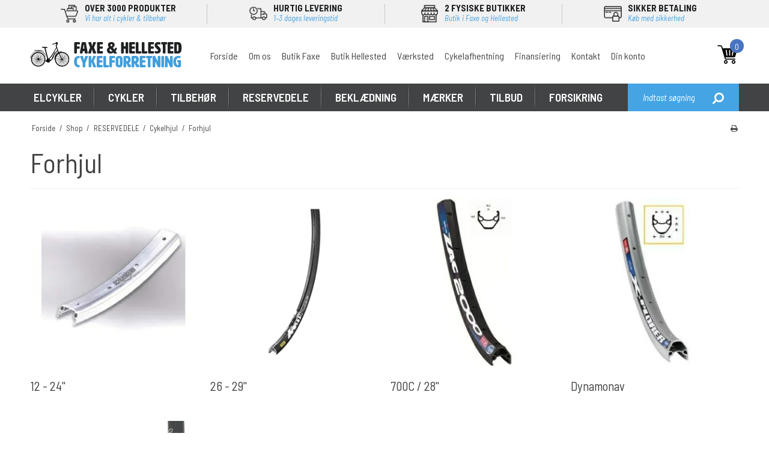

--- FILE ---
content_type: text/html; charset=ISO-8859-1
request_url: https://www.cykelbutikkerne.dk/shop/529-forhjul/
body_size: 57265
content:
<!DOCTYPE html>
<!--[if lt IE 7 ]> <html class="ie6 ielt9 no-js" lang="da"> <![endif]-->
<!--[if IE 7 ]>    <html class="ie7 ielt9 no-js" lang="da"> <![endif]-->
<!--[if IE 8 ]>    <html class="ie8 ielt9 no-js" lang="da"> <![endif]-->
<!--[if IE 9 ]>    <html class="ie9 no-js" lang="da"> <![endif]-->
<!--[if (gt IE 9)|!(IE)]><!--> <html class="no-js" lang="da"> <!--<![endif]-->
<head prefix="og: http://ogp.me/ns#
              fb: http://ogp.me/ns/fb#
              ng: http://angularjs.org">
    <meta charset="windows-1252">
<title>Forhjul - Cykelbutikkerne.dk</title>
<meta name="viewport" content="width=device-width, initial-scale=1">
<meta name="generator" content="DanDomain Webshop">
<meta name="csrf_token" content="MTc2NTk5NTk1MGM1NTJmMTJjNTIzODY1YTNjZTE4ZDBmM2YyNTZiMDc1ZmU0M2FiZDRlYjM5dFVoN094ZTNKOUJIcldZMjdnZkljZUxoRTE2SQ==" />
<meta name="google-site-verification" content="ttP1Xm_2pum4BwvNRZY1z34ySYpuioRDI-4o7M_CcVo" />
<meta property="og:type" content="product.group" />
<meta property="og:title" content="Forhjul" />
<meta property="og:url" content="https://www.cykelbutikkerne.dk/shop/529-forhjul/" />
<meta property="og:sitename" content="Cykelbutikkerne.dk" />
<meta property="og:description" content="Cykelbutikkerne.dk" />




<!--[if lte IE 9]>
<script src="https://shop83536.sfstatic.io/_design/smartytemplates/store/template001/assets/js/ie.js"></script>
<link href="https://shop83536.sfstatic.io/_design/smartytemplates/store/template001/assets/css/ie.css" rel="stylesheet" type="text/css">
<link href="https://shop83536.sfstatic.io/_design/smartytemplates/store/template001/assets/css/template.ie.css" rel="stylesheet" type="text/css">
<![endif]-->

<link rel="preconnect" href="https://shop83536.sfstatic.io" crossorigin>
<link rel="preconnect" href="https://fonts.gstatic.com/" crossorigin>

<link rel="stylesheet" href="https://shop83536.sfstatic.io/_design/common/libs/font-awesome/latest/css/font-awesome.dirty.min.css">
<link href="https://shop83536.sfstatic.io/_design/smartytemplates/store/template001/assets/css/libs.css?v=20251014085848" rel="stylesheet" >
<link href="https://shop83536.sfstatic.io/_design/smartytemplates/store/template001/assets/css/template.css?v=20251014085848" rel="stylesheet" >
<link href="https://shop83536.sfstatic.io/upload_dir/templates/template001_2_copy_8/assets/css/theme.css?v=20221209105332" rel="stylesheet" >
<link href="https://shop83536.sfstatic.io/_design/smartytemplates/store/template001/assets/css/print.css?v=20251014085848" media="print" rel="stylesheet" >
<link href="https://shop83536.sfstatic.io/upload_dir/templates/template001_2_copy_8/assets/css/jquery.mmenu.all.css?v=20221209104946" rel="stylesheet" >
<link href="https://shop83536.sfstatic.io/upload_dir/templates/template001_2_copy_8/assets/css/custom.css?v=20221209104946" rel="stylesheet" >
<link href="https://shop83536.sfstatic.io/_design/smartytemplates/design_apps/search-widget/dist/v1/modules/widgets/search/assets/css/widget.search.css?v=20250618100324" rel="stylesheet" >
<link rel="next" href="https://www.cykelbutikkerne.dk/shop/529-forhjul/?page=2" >

<script>
window.platform = window.platform || {};(function (q) {var topics = {}, subUid = -1;q.subscribe = function(topic, func) {if (!topics[topic]) {topics[topic] = [];}var token = (++subUid).toString();topics[topic].push({token: token,func: func});return token;};q.publish = function(topic, args) {if (!topics[topic]) {return false;}setTimeout(function() {var subscribers = topics[topic],len = subscribers ? subscribers.length : 0;while (len--) {subscribers[len].func(topic, args);}}, 0);return true;};q.unsubscribe = function(token) {for (var m in topics) {if (topics[m]) {for (var i = 0, j = topics[m].length; i < j; i++) {if (topics[m][i].token === token) {topics[m].splice(i, 1);return token;}}}}return false;};})(window.platform);
</script>







        
            <script async src="https://www.googletagmanager.com/gtag/js?id=G-6PXQ9YF298" id="google-analytics" ></script>

        


<script>
    
        window.dataLayer = window.dataLayer || [];
        function gtag(){dataLayer.push(arguments);}
        gtag('js', new Date());

        var gtagConfigs = {
            'anonymize_ip': true
        };

        if (sessionStorage.getItem('referrer') !== null) {
            gtagConfigs['page_referrer'] = sessionStorage.getItem('referrer');
            sessionStorage.removeItem('referrer');
        }
    

    
        
    gtag('consent', 'default', {"functionality_storage":"denied","security_storage":"denied","personalization_storage":"denied","analytics_storage":"denied","ad_storage":"denied","ad_user_data":"denied","ad_personalization":"denied"});

            
    
                        
                    
                    
                                
    

        gtag('consent', 'update', {"functionality_storage":"granted","security_storage":"granted","personalization_storage":"granted","analytics_storage":"granted","ad_storage":"granted","ad_user_data":"granted","ad_personalization":"granted"});
    


            gtag('config', 'G-6PXQ9YF298', gtagConfigs);
    
        
                
        </script>
    
        
        <script id="google-tagmanager" >
        (function(w,d,s,l,i){w[l]=w[l]||[];w[l].push({'gtm.start':
            new Date().getTime(),event:'gtm.js'});var f=d.getElementsByTagName(s)[0],
            j=d.createElement(s),dl=l!='dataLayer'?'&l='+l:'';j.async=true;j.src=
            '//www.googletagmanager.com/gtm.js?id='+i+dl;f.parentNode.insertBefore(j,f);
        })(window,document,'script','dataLayer','GTM-KQ98Z2B');</script>
<meta name="google-site-verification" content="OaBFmbtGLUYMP88wwQw1v0NwdiEskkU8CJuVmABg5j8" />

<!-- Start of Sleeknote signup and lead generation tool - www.sleeknote.com -->
<script id="sleeknoteScript" type="text/javascript">
	(function () {
		var sleeknoteScriptTag = document.createElement("script");
		sleeknoteScriptTag.type = "text/javascript";
		sleeknoteScriptTag.charset = "utf-8";
		sleeknoteScriptTag.src = ("//sleeknotecustomerscripts.sleeknote.com/34239.js");
		var s = document.getElementById("sleeknoteScript"); 
		s.parentNode.insertBefore(sleeknoteScriptTag, s); 
	})();
</script>
<!-- End of Sleeknote signup and lead generation tool - www.sleeknote.com -->

<script>
(function(d,l){var f=d.getElementsByTagName('script')[0],s=d.createElement('script');s.async=true;s.src='https://sparxpres.dk/app/webintegration/static/module-loader.js';s.onload=function(){sparxpresClientLoader(l);};f.parentNode.insertBefore(s,f);})(document,'56f78531-f9c0-429b-8b08-758ba30713e5');
</script>
<script src="https://my.anyday.io/price-widget/anyday-price-widget.js" type="module" async></script>



</head>
<body id="ng-app" data-ng-app="platform-app" data-ng-strict-di class="site1 languageDK currencyDKK pageId2 pageCategory529 pageTypeproduct" itemscope itemtype="http://schema.org/WebPage">
    
    
    
    
            

<style media="screen">
    #resultBox table .owl-controls .owl-pagination .owl-page.active{
    border-color:  !important;
  }

    
            </style>


<div data-js="searchContainer" class="search-container-widget w-search-box-template001">
    <div data-js="blur" class="blur-site-content"></div>
    <div id="searchBox" data-js="widgetSearchBox" class="container with-xlarge search-module">
        <div class="col-l-12 col-xl-24 is-center-block">
            <form id="searchForm" class="top-search-form is-block" method="get" action="/shop/">

                <svg id="closeSearchFeild" class="svg-icon-big" xmlns="http://www.w3.org/2000/svg" xmlns:xlink="http://www.w3.org/1999/xlink" viewBox="0 0 50 50" version="1.1" width="1em" height="1em">
<g>
<path fill="currentColor" d="M 7.71875 6.28125 L 6.28125 7.71875 L 23.5625 25 L 6.28125 42.28125 L 7.71875 43.71875 L 25 26.4375 L 42.28125 43.71875 L 43.71875 42.28125 L 26.4375 25 L 43.71875 7.71875 L 42.28125 6.28125 L 25 23.5625 Z "/>
</g>
</svg>
                <div class="input-group is-block text-center feild-container">

                    <input type="text" data-js="searchInput" id="searchInput" autocomplete="off" class="search-input-big" placeholder="Indtast s&oslash;gning" name="search" required>
                </div>
            </form>
        </div>

        <!-- Spinner -->
        <div id="loadingSpinner" class="row" style="display: none">
            <div class="col-s-4 col-m-12 col-l-12 col-xl-24">
                <div class="spinner preloader text-center">
                    <img alt="" src="https://shop83536.sfstatic.io/_design/common/img/preloader/preloader-black.gif">
                </div>
            </div>
        </div>
        <div id="resultBox" data-js="resultBox">
            
            <script id="resultTemplate" type="text/x-jsrender">

                {{if ~helper.isMobile() }}
                <table class="mobile-search-owl-tabs"  data-js="owl-tabs"></table>
            {{/if}}

            <div id="liveSearchResultsContainer" class="result-container" data-count-colums="0" data-js="owlFeatures">
                {{props}}
                    {{if prop}}
                        {{if prop.message}}
                            <div class="container">
                                <div class="row">
                                    <div class="col-s-4 col-m-12 col-l-12 col-xl-24">
                                        <p class="h3">
                                            
                                                                                                    Du s&oslash;gte p&aring;
                                                                                            :
                                            <b>&ldquo;{{:prop.message}}&rdquo;</b><br>
                                            
                                                                                                    S&oslash;gningen gav intet resultat. Venligst pr&oslash;v igen.
                                                                                            
                                        </p>
                                        
                                                                                                                                                <p class="h4">Pr&oslash;v eventuelt at...</p>
                                                                                                <ul>
                                                                                                            <li>Pr&oslash;v at &aelig;ndre s&oslash;geordet eller s&oslash;ge efter et lignende ord eller en s&aelig;tning.</li>
                                                                                                                                                                <li>Tjek din stavem&aring;de.</li>
                                                                                                                                                                <li>Pr&oslash;v mere generelle ord.</li>
                                                                                                    </ul>
                                                                                    
                                    </div>
                                </div>
                            </div>
                        {{else}}
                        {{if prop.amount > 0}}
                        <div class="search-result {{:~helper.getResultSectionCols()}}">
                            <p class="h5 {{if ~helper.isMobile() && !prop.isAlone }}is-hidden{{/if}}" data-js="resultTitle">{{:~helper.uppercaseFirst(prop.Title)}}
                                {{if prop.amount}}
                                    ({{:prop.amount}})
                                {{/if}}
                            </p>

                            <ul class="result-list {{if prop.products}}result-list-products{{/if}}">
                                {{if prop.products}}
                                    {{for prop.products}}
                                        {{if #getIndex() < ~helper.getProductAmount()}}
                                            <li>
                                                <a href="{{:Handle}}">
                                                    {{if Images}}
                                                        
                                                                                                                            <img src="{{:Images[0]}}" alt="{{if ImagesExtended && ImagesExtended[0]["AltText"]}}{{:ImagesExtended[0]["AltText"]}}{{else}}{{:Title}}{{/if}}">
                                                                                                                    
                                                    {{/if}}

                                                    {{if Title}}
                                                        <p>{{:Title}}</p>
                                                    {{/if}}

                                                    {{if ShowPrices && Prices[0] }}
                                                        {{if Prices[0].PriceMin < Prices[0].FullPriceMin}}
                                                            <s class="m-product-price-before-discount">{{:~helper.currency_format(Prices[0].FullPriceMin)}}</s>
                                                        {{/if}}
                                                        <p>
                                                            {{:~helper.currency_format(Prices[0].PriceMin)}}
                                                        </p>
                                                    {{/if}}
                                                </a>
                                            </li>
                                        {{/if}}

                                        {{if #getIndex() == 4 && ~helper.getProductAmount() == 10 && !~helper.isMobile()}}
                                            </ul>
                                            </div>
                                            <div class="search-result {{:~helper.getResultSectionCols()}}" data-js="extra-products">
                                            <p class="h5" data-js="resultTitle"></p>
                                            <ul class="result-list result-list-products product-list-2">
                                        {{/if}}
                                {{else}}
                                    <li>{{:prop.empty}}</li>
                                {{/for}}
                                {{else}}

                                    {{for prop.results}}
                                        <li><a href="{{:~helper.resolveUrl(Handle)}}">{{:Title}}</a></li>
                                    {{else}}
                                        <li>{{:prop.empty}}</li>
                                    {{/for}}

                                {{/if}}
                            </ul>

                            {{if prop.amount > 5 && prop.more}}
                                <a href="/{{:prop.more.Link}}" class="small result-button-see-more">{{:prop.more.Title}}</a>
                            {{/if}}
                        </div>
                        {{/if}}
                        {{/if}}
                    {{/if}}
                {{/props}}
            </div>

        </script>
            
        </div>
    </div>
</div>











 


<div class="is-hidden">	
	<nav id="my-menu">
					<ul>
			    					<li>
						<a href="/shop/2-elcykler/">ELCYKLER</a>
						
												<ul>
															<li>
									<a href="/shop/487-elcykel-45-kmt/">Elcykel 45 km/t</a>
									
									
								</li>
															<li>
									<a href="/shop/3-dame-elcykler/">Dame Elcykler</a>
									
									
								</li>
															<li>
									<a href="/shop/4-herre-elcykler/">Herre Elcykler</a>
									
									
								</li>
															<li>
									<a href="/shop/486-el-mountainbikes/">El Mountainbikes</a>
									
									
								</li>
															<li>
									<a href="/shop/485-ladcykler/">Ladcykler</a>
									
									
								</li>
															<li>
									<a href="/shop/778-trehjulet-cykel/">Trehjulet cykel</a>
									
									
								</li>
															<li>
									<a href="/shop/780-boerne-elcykler/">B&oslash;rne Elcykler</a>
									
									
								</li>
															<li>
									<a href="/shop/785-unge-med-stroemmen/">UNGE MED STR&Oslash;MMEN</a>
									
									
								</li>
															<li>
									<a href="/shop/788-el-race--gravel/">El Race / Gravel</a>
									
									
								</li>
													</ul>
											</li>
									<li>
						<a href="/shop/1-cykler/">CYKLER</a>
						
												<ul>
															<li>
									<a href="/shop/5-damecykler/">Damecykler</a>
									
																			<ul>
																							<li><a href="/shop/8-klassiske-shopping/">Klassiske Shopping</a></li>
																							<li><a href="/shop/6-citybikes/">Citybikes</a></li>
																							<li><a href="/shop/7-sport/">Sport</a></li>
																							<li><a href="/shop/274-trekking-amp-hybrid/">Trekking &amp; Hybrid</a></li>
																					</ul>
									
								</li>
															<li>
									<a href="/shop/11-herrecykler/">Herrecykler</a>
									
																			<ul>
																							<li><a href="/shop/14-klassisk-amp-retro/">Klassisk &amp; Retro</a></li>
																							<li><a href="/shop/12-citybikes/">Citybikes</a></li>
																							<li><a href="/shop/266-sport/">Sport</a></li>
																							<li><a href="/shop/269-trekking-amp-hybrid/">Trekking &amp; Hybrid</a></li>
																					</ul>
									
								</li>
															<li>
									<a href="/shop/9-mountainbike/">Mountainbike</a>
									
																			<ul>
																							<li><a href="/shop/494-full-suspension/">Full Suspension</a></li>
																							<li><a href="/shop/495-hardtail/">Hardtail</a></li>
																					</ul>
									
								</li>
															<li>
									<a href="/shop/10-racercykler/">Racercykler</a>
									
																			<ul>
																							<li><a href="/shop/498-gravel/">Gravel</a></li>
																							<li><a href="/shop/499-race/">Race</a></li>
																					</ul>
									
								</li>
															<li>
									<a href="/shop/17-boernecykler/">B&oslash;rnecykler</a>
									
																			<ul>
																							<li><a href="/shop/278-drenge/">Drenge</a></li>
																							<li><a href="/shop/282-piger/">Piger</a></li>
																							<li><a href="/shop/279-boerne-mountainbikes/">B&oslash;rne Mountainbikes</a></li>
																					</ul>
									
								</li>
															<li>
									<a href="/shop/292-foldecykler/">Foldecykler</a>
									
									
								</li>
															<li>
									<a href="/shop/287-loebecykler/">L&oslash;becykler</a>
									
									
								</li>
															<li>
									<a href="/shop/761-ethjulet/">Ethjulet</a>
									
									
								</li>
															<li>
									<a href="/shop/768-cykeltrailer/">Cykeltrailer</a>
									
									
								</li>
															<li>
									<a href="/shop/769-ladcykler/">Ladcykler</a>
									
									
								</li>
															<li>
									<a href="/shop/770-brugte-cykler/">Brugte cykler</a>
									
									
								</li>
															<li>
									<a href="/shop/777-trehjulet-cykel/">Trehjulet cykel</a>
									
									
								</li>
													</ul>
											</li>
									<li>
						<a href="/shop/315-tilbehoer/">TILBEH&Oslash;R</a>
						
												<ul>
															<li>
									<a href="/shop/53-anhaengere/">Anh&aelig;ngere</a>
									
																			<ul>
																							<li><a href="/shop/628-transport-af-boern/">Transport af b&oslash;rn</a></li>
																							<li><a href="/shop/629-transport/">Transport</a></li>
																							<li><a href="/shop/630-tilbehoer-til-anhaengere/">Tilbeh&oslash;r til anh&aelig;ngere</a></li>
																					</ul>
									
								</li>
															<li>
									<a href="/shop/54-bagagebaerer/">Bagageb&aelig;rer</a>
									
																			<ul>
																							<li><a href="/shop/576-bagagebaerer/">Bagageb&aelig;rer</a></li>
																							<li><a href="/shop/572-forbagagebaerer/">Forbagageb&aelig;rer</a></li>
																							<li><a href="/shop/574-bagagebaerer-til-sadelpind/">Bagageb&aelig;rer til Sadelpind</a></li>
																							<li><a href="/shop/575-tilbehoer-bagagebaerer/">Tilbeh&oslash;r Bagageb&aelig;rer</a></li>
																							<li><a href="/shop/631-cargolad/">Cargolad</a></li>
																					</ul>
									
								</li>
															<li>
									<a href="/shop/55-barnestole/">Barnestole</a>
									
																			<ul>
																							<li><a href="/shop/632-forstol/">Forstol</a></li>
																							<li><a href="/shop/633-bagstol/">Bagstol</a></li>
																							<li><a href="/shop/634-tilbehoer-til-barnestole/">Tilbeh&oslash;r til barnestole</a></li>
																							<li><a href="/shop/635-dukkestol/">Dukkestol</a></li>
																					</ul>
									
								</li>
															<li>
									<a href="/shop/318-batterier/">Batterier</a>
									
																			<ul>
																							<li><a href="/shop/637-batterier/">Batterier</a></li>
																					</ul>
									
								</li>
															<li>
									<a href="/shop/56-cykelcomputer/">Cykelcomputer</a>
									
																			<ul>
																							<li><a href="/shop/638-ledning/">Ledning</a></li>
																							<li><a href="/shop/639-traadloes/">Tr&aring;dl&oslash;s</a></li>
																							<li><a href="/shop/640-gps/">GPS</a></li>
																							<li><a href="/shop/641-pulsur/">Pulsur</a></li>
																							<li><a href="/shop/642-tilbehoer-computergps/">Tilbeh&oslash;r computer/GPS</a></li>
																					</ul>
									
								</li>
															<li>
									<a href="/shop/57-cykelholdere/">Cykelholdere</a>
									
																			<ul>
																							<li><a href="/shop/643-udstilling/">Udstilling</a></li>
																							<li><a href="/shop/644-tilbehoer-cykelholdere/">Tilbeh&oslash;r cykelholdere</a></li>
																							<li><a href="/shop/645-transport/">Transport</a></li>
																					</ul>
									
								</li>
															<li>
									<a href="/shop/59-cykelkurve/">Cykelkurve</a>
									
																			<ul>
																							<li><a href="/shop/579-forkurve/">Forkurve</a></li>
																							<li><a href="/shop/580-bagkurve/">Bagkurve</a></li>
																							<li><a href="/shop/581-tilbehoer-til-cykelkurve/">Tilbeh&oslash;r til Cykelkurve</a></li>
																							<li><a href="/shop/783-kurv-til-dyr/">Kurv til dyr</a></li>
																					</ul>
									
								</li>
															<li>
									<a href="/shop/64-cykellygter/">Cykellygter</a>
									
																			<ul>
																							<li><a href="/shop/582-forlygter/">Forlygter</a></li>
																							<li><a href="/shop/583-baglygte/">Baglygte</a></li>
																							<li><a href="/shop/584-lygtesaet/">Lygtes&aelig;t</a></li>
																							<li><a href="/shop/585-dynamolygter/">Dynamolygter</a></li>
																							<li><a href="/shop/586-lygter-til-elcykler/">Lygter til Elcykler</a></li>
																							<li><a href="/shop/587-hjelmlygter-amp-pandelygter/">Hjelmlygter &amp; Pandelygter</a></li>
																							<li><a href="/shop/618-tilbehoer-cykellygter/">Tilbeh&oslash;r Cykellygter</a></li>
																							<li><a href="/shop/647-reflekser/">Reflekser</a></li>
																							<li><a href="/shop/648-batterilygter/">Batterilygter</a></li>
																							<li><a href="/shop/649-dynamo/">Dynamo</a></li>
																					</ul>
									
								</li>
															<li>
									<a href="/shop/58-cykelpumper/">Cykelpumper</a>
									
																			<ul>
																							<li><a href="/shop/588-fodpumper/">Fodpumper</a></li>
																							<li><a href="/shop/590-ramme-amp-stelpumper/">Ramme &amp; Stelpumper</a></li>
																							<li><a href="/shop/589-minipumper/">Minipumper</a></li>
																							<li><a href="/shop/592-co2-pumper/">Co2 Pumper</a></li>
																							<li><a href="/shop/591-pumper-til-affjedring/">Pumper til Affjedring</a></li>
																							<li><a href="/shop/593-tilbehoer-til-pumper/">Tilbeh&oslash;r til Pumper</a></li>
																							<li><a href="/shop/678-trykmaaler/">Trykm&aring;ler</a></li>
																					</ul>
									
								</li>
															<li>
									<a href="/shop/60-cykelsadler/">Cykelsadler</a>
									
																			<ul>
																							<li><a href="/shop/594-sadler-kvinder/">Sadler Kvinder</a></li>
																							<li><a href="/shop/595-sadler-herre/">Sadler Herre</a></li>
																							<li><a href="/shop/598-sadler-mtb/">Sadler MTB</a></li>
																							<li><a href="/shop/597-sadler-race/">Sadler Race</a></li>
																							<li><a href="/shop/596-sadler-unisex/">Sadler Unisex</a></li>
																							<li><a href="/shop/599-sadler-boern/">Sadler B&oslash;rn</a></li>
																							<li><a href="/shop/600-sadelovertraek/">Sadelovertr&aelig;k</a></li>
																					</ul>
									
								</li>
															<li>
									<a href="/shop/61-cykelskaerme/">Cykelsk&aelig;rme</a>
									
																			<ul>
																							<li><a href="/shop/601-skaermsaet/">Sk&aelig;rms&aelig;t</a></li>
																							<li><a href="/shop/602-stumpskaerme-amp-halvskaerme/">Stumpsk&aelig;rme &amp; Halvsk&aelig;rme</a></li>
																							<li><a href="/shop/603-tilbehoer-til-skaerme/">Tilbeh&oslash;r til Sk&aelig;rme</a></li>
																					</ul>
									
								</li>
															<li>
									<a href="/shop/62-cykelstyr/">Cykelstyr</a>
									
																			<ul>
																							<li><a href="/shop/512-cykelstyr-racer/">Cykelstyr Racer</a></li>
																							<li><a href="/shop/513-cykelstyr-mtb/">Cykelstyr MTB</a></li>
																							<li><a href="/shop/514-citybike-amp-shopping/">Citybike &amp; Shopping</a></li>
																							<li><a href="/shop/515-barends/">Barends</a></li>
																							<li><a href="/shop/516-tilbehoer-til-cykelstyr/">Tilbeh&oslash;r til cykelstyr</a></li>
																							<li><a href="/shop/650-styrdaempere/">Styrd&aelig;mpere</a></li>
																							<li><a href="/shop/651-tri-styr/">Tri styr</a></li>
																					</ul>
									
								</li>
															<li>
									<a href="/shop/63-cykeltasker/">Cykeltasker</a>
									
																			<ul>
																							<li><a href="/shop/605-sadeltasker/">Sadeltasker</a></li>
																							<li><a href="/shop/606-styrtasker/">Styrtasker</a></li>
																							<li><a href="/shop/607-touring-tasker/">Touring Tasker</a></li>
																							<li><a href="/shop/609-steltasker/">Steltasker</a></li>
																							<li><a href="/shop/608-rygsaekkeskuldertasker/">Rygs&aelig;kke/skuldertasker</a></li>
																							<li><a href="/shop/93-mobilholdere/">Mobilholdere</a></li>
																							<li><a href="/shop/610-tilbehoer-tasker/">Tilbeh&oslash;r Tasker</a></li>
																							<li><a href="/shop/652-trunk-taske/">Trunk taske</a></li>
																							<li><a href="/shop/653-messenger/">Messenger</a></li>
																							<li><a href="/shop/654-indkoebstasker/">Indk&oslash;bstasker</a></li>
																					</ul>
									
								</li>
															<li>
									<a href="/shop/65-elcykel-tilbehoer/">Elcykel tilbeh&oslash;r</a>
									
																			<ul>
																							<li><a href="/shop/690-beskyttere/">Beskyttere</a></li>
																							<li><a href="/shop/693-lygter/">Lygter</a></li>
																							<li><a href="/shop/694-tasker-og-kurve/">Tasker og kurve</a></li>
																							<li><a href="/shop/695-sadler/">Sadler</a></li>
																					</ul>
									
								</li>
															<li>
									<a href="/shop/67-flaskeholder/">Flaskeholder</a>
									
									
								</li>
															<li>
									<a href="/shop/66-flasker/">Flasker</a>
									
									
								</li>
															<li>
									<a href="/shop/326-frakkeskaaner/">Frakkesk&aring;ner</a>
									
									
								</li>
															<li>
									<a href="/shop/92-hjemmetraener/">Hjemmetr&aelig;ner</a>
									
																			<ul>
																							<li><a href="/shop/655-traeningsrulle/">Tr&aelig;ningsrulle</a></li>
																							<li><a href="/shop/656-tilbehoer-hjemmetraener/">Tilbeh&oslash;r hjemmetr&aelig;ner</a></li>
																					</ul>
									
								</li>
															<li>
									<a href="/shop/328-haandtag/">H&aring;ndtag</a>
									
																			<ul>
																							<li><a href="/shop/657-med-barends/">Med Barends</a></li>
																							<li><a href="/shop/658-til-boern/">Til b&oslash;rn</a></li>
																							<li><a href="/shop/659-tilbehoer/">Tilbeh&oslash;r</a></li>
																					</ul>
									
								</li>
															<li>
									<a href="/shop/68-laase/">L&aring;se</a>
									
																			<ul>
																							<li><a href="/shop/612-fastmonteret/">Fastmonteret</a></li>
																							<li><a href="/shop/613-wire-amp-kaedelaase/">Wire &amp; K&aelig;del&aring;se</a></li>
																							<li><a href="/shop/614-boejlelaase/">B&oslash;jlel&aring;se</a></li>
																							<li><a href="/shop/615-foldelaase/">Foldel&aring;se</a></li>
																							<li><a href="/shop/616-tilbehoer-laase/">Tilbeh&oslash;r L&aring;se</a></li>
																					</ul>
									
								</li>
															<li>
									<a href="/shop/94-pimp-cyklen/">Pimp cyklen</a>
									
									
								</li>
															<li>
									<a href="/shop/95-pleje-amp-smoeremidler/">Pleje &amp; Sm&oslash;remidler</a>
									
																			<ul>
																							<li><a href="/shop/681-rensemidler/">Rensemidler</a></li>
																							<li><a href="/shop/682-smoeremidler/">Sm&oslash;remidler</a></li>
																							<li><a href="/shop/683-affjedring-og-skivebremse/">Affjedring og skivebremse</a></li>
																							<li><a href="/shop/684-montering/">Montering</a></li>
																							<li><a href="/shop/685-boerster-og-kaederenser/">B&oslash;rster og k&aelig;derenser</a></li>
																							<li><a href="/shop/686-lappesager/">Lappesager</a></li>
																							<li><a href="/shop/687-plejesaet/">Plejes&aelig;t</a></li>
																					</ul>
									
								</li>
															<li>
									<a href="/shop/335-ringeklokker-amp-horn/">Ringeklokker &amp; Horn</a>
									
																			<ul>
																							<li><a href="/shop/757-klokker/">Klokker</a></li>
																							<li><a href="/shop/758-boerneklokker/">B&oslash;rneklokker</a></li>
																							<li><a href="/shop/759-horn/">Horn</a></li>
																					</ul>
									
								</li>
															<li>
									<a href="/shop/336-sidespejl/">Sidespejl</a>
									
									
								</li>
															<li>
									<a href="/shop/47-solbriller/">Solbriller</a>
									
									
								</li>
															<li>
									<a href="/shop/97-sportsernaering/">Sportsern&aelig;ring</a>
									
									
								</li>
															<li>
									<a href="/shop/98-styrbaand/">Styrb&aring;nd</a>
									
									
								</li>
															<li>
									<a href="/shop/69-stoetteben/">St&oslash;tteben</a>
									
																			<ul>
																							<li><a href="/shop/660-centermontering/">Centermontering</a></li>
																							<li><a href="/shop/661-bagstelsmontering/">Bagstelsmontering</a></li>
																							<li><a href="/shop/664-dobbelte-stoetteben/">Dobbelte st&oslash;tteben</a></li>
																							<li><a href="/shop/665-tilbehoer-stoetteben/">Tilbeh&oslash;r st&oslash;tteben</a></li>
																					</ul>
									
								</li>
															<li>
									<a href="/shop/339-stoettehjul/">St&oslash;ttehjul</a>
									
									
								</li>
															<li>
									<a href="/shop/99-cykelgarage/">Cykelgarage</a>
									
									
								</li>
															<li>
									<a href="/shop/100-vaerktoej/">V&aelig;rkt&oslash;j</a>
									
																			<ul>
																							<li><a href="/shop/666-arbejdsstander/">Arbejdsstander</a></li>
																							<li><a href="/shop/667-kombivaerktoej/">Kombiv&aelig;rkt&oslash;j</a></li>
																							<li><a href="/shop/668-kaede-og-remtraek/">K&aelig;de og remtr&aelig;k</a></li>
																							<li><a href="/shop/669-kassette-og-frikrans/">Kassette og frikrans</a></li>
																							<li><a href="/shop/670-kranksaet-og-krankbox/">Kranks&aelig;t og krankbox</a></li>
																							<li><a href="/shop/671-hjul-reparation/">Hjul reparation</a></li>
																							<li><a href="/shop/672-daekjern/">D&aelig;kjern</a></li>
																							<li><a href="/shop/673-kabel-og-wire/">Kabel og wire</a></li>
																							<li><a href="/shop/674-skivebremse---hydraulik/">Skivebremse - hydraulik</a></li>
																							<li><a href="/shop/675-diverse-noegler/">Diverse n&oslash;gler</a></li>
																							<li><a href="/shop/676-unbracho-og-torx-noegler/">Unbracho og Torx n&oslash;gler</a></li>
																							<li><a href="/shop/677-handsker/">Handsker</a></li>
																							<li><a href="/shop/679-moment-noegler/">Moment n&oslash;gler</a></li>
																					</ul>
									
								</li>
															<li>
									<a href="/shop/775-woom-cykler-tilbehoer/">Woom Cykler Tilbeh&oslash;r</a>
									
									
								</li>
													</ul>
											</li>
									<li>
						<a href="/shop/70-reservedele/">RESERVEDELE</a>
						
												<ul>
															<li>
									<a href="/shop/71-bagskifter/">Bagskifter</a>
									
																			<ul>
																							<li><a href="/shop/505-mtb-bagskifter/">MTB Bagskifter</a></li>
																							<li><a href="/shop/506-racer-bagskifter/">Racer Bagskifter</a></li>
																							<li><a href="/shop/507-geardrop/">Geardrop</a></li>
																							<li><a href="/shop/508-pulleyhjul/">Pulleyhjul</a></li>
																							<li><a href="/shop/680-tilbehoer-bagskifter/">Tilbeh&oslash;r bagskifter</a></li>
																					</ul>
									
								</li>
															<li>
									<a href="/shop/696-batterier-lader-elcykel-reservedele/">Batterier, lader, elcykel reservedele</a>
									
																			<ul>
																							<li><a href="/shop/765-batterier-elcykler/">Batterier elcykler</a></li>
																							<li><a href="/shop/699-daek/">D&aelig;k</a></li>
																							<li><a href="/shop/697-krankarme-og-klinger/">Krankarme og klinger</a></li>
																							<li><a href="/shop/700-kaeder/">K&aelig;der</a></li>
																							<li><a href="/shop/764-lader-el-cykler/">Lader el-cykler</a></li>
																							<li><a href="/shop/698-tandhjul-bag/">Tandhjul (bag)</a></li>
																					</ul>
									
								</li>
															<li>
									<a href="/shop/72-bremser/">Bremser</a>
									
																			<ul>
																							<li><a href="/shop/701-faelgbremser/">F&aelig;lgbremser</a></li>
																							<li><a href="/shop/702-skivebremser/">Skivebremser</a></li>
																							<li><a href="/shop/703-bremseskiver-rotor/">Bremseskiver (Rotor)</a></li>
																							<li><a href="/shop/704-tilbehoer/">Tilbeh&oslash;r</a></li>
																					</ul>
									
								</li>
															<li>
									<a href="/shop/73-bremsegreb/">Bremsegreb</a>
									
									
								</li>
															<li>
									<a href="/shop/74-bremsesko/">Bremsesko</a>
									
																			<ul>
																							<li><a href="/shop/705-til-faelgbremser/">Til f&aelig;lgbremser</a></li>
																							<li><a href="/shop/706-til-skivebremser/">Til skivebremser</a></li>
																					</ul>
									
								</li>
															<li>
									<a href="/shop/75-cykeldaek/">Cykeld&aelig;k</a>
									
																			<ul>
																							<li><a href="/shop/522-city-trekking-touring/">City, Trekking, Touring</a></li>
																							<li><a href="/shop/521-mountainbike/">Mountainbike</a></li>
																							<li><a href="/shop/520-race-amp-gravel/">Race &amp; Gravel</a></li>
																							<li><a href="/shop/523-elcykel/">Elcykel</a></li>
																							<li><a href="/shop/524-bmx-amp-boern/">BMX &amp; B&oslash;rn</a></li>
																							<li><a href="/shop/526-tilbehoer/">Tilbeh&oslash;r</a></li>
																					</ul>
									
								</li>
															<li>
									<a href="/shop/76-cykelhjul/">Cykelhjul</a>
									
																			<ul>
																							<li><a href="/shop/527-hjulsaet/">Hjuls&aelig;t</a></li>
																							<li><a href="/shop/529-forhjul/">Forhjul</a></li>
																							<li><a href="/shop/530-baghjul/">Baghjul</a></li>
																					</ul>
									
								</li>
															<li>
									<a href="/shop/85-cykelkaeder/">Cykelk&aelig;der</a>
									
																			<ul>
																							<li><a href="/shop/619-udvendige-gear/">Udvendige gear</a></li>
																							<li><a href="/shop/534-indvendige-gear/">Indvendige gear</a></li>
																							<li><a href="/shop/535-kaeder-til-elcykler/">K&aelig;der til elcykler</a></li>
																							<li><a href="/shop/542-samleled-amp-tilbehoer/">Samleled &amp; Tilbeh&oslash;r</a></li>
																					</ul>
									
								</li>
															<li>
									<a href="/shop/77-cykelslanger/">Cykelslanger</a>
									
																			<ul>
																							<li><a href="/shop/710-12-18/">12"-18"</a></li>
																							<li><a href="/shop/711-20-26/">20"-26"</a></li>
																							<li><a href="/shop/712-275---29/">27,5" - 29"</a></li>
																							<li><a href="/shop/713-700-x-18---700-x-47/">700 x 18 - 700 x 47</a></li>
																					</ul>
									
								</li>
															<li>
									<a href="/shop/78-eger-og-nipler/">Eger og nipler</a>
									
																			<ul>
																							<li><a href="/shop/722-eger/">Eger</a></li>
																							<li><a href="/shop/723-nipler/">Nipler</a></li>
																					</ul>
									
								</li>
															<li>
									<a href="/shop/302-forgafler/">Forgafler</a>
									
									
								</li>
															<li>
									<a href="/shop/79-forskifter/">Forskifter</a>
									
																			<ul>
																							<li><a href="/shop/532-forskifter-mtb-trekking-citybike/">Forskifter MTB, Trekking, Citybike</a></li>
																							<li><a href="/shop/531-forskifter-til-race/">Forskifter til Race</a></li>
																					</ul>
									
								</li>
															<li>
									<a href="/shop/91-frempinde-og-styrfittings/">Frempinde og Styrfittings</a>
									
																			<ul>
																							<li><a href="/shop/517-ahead-frempind/">Ahead Frempind</a></li>
																							<li><a href="/shop/518-med-stamme/">Med Stamme</a></li>
																							<li><a href="/shop/519-frempind-tilbehoer/">Frempind tilbeh&oslash;r</a></li>
																							<li><a href="/shop/626-styrfittings/">Styrfittings</a></li>
																							<li><a href="/shop/725-styrfittings-tilbehoer/">Styrfittings tilbeh&oslash;r</a></li>
																					</ul>
									
								</li>
															<li>
									<a href="/shop/304-faelge/">F&aelig;lge</a>
									
																			<ul>
																							<li><a href="/shop/724-faelgtape-og-faelgbaand/">F&aelig;lgtape og f&aelig;lgb&aring;nd</a></li>
																					</ul>
									
								</li>
															<li>
									<a href="/shop/308-kaedeskaerme/">K&aelig;desk&aelig;rme</a>
									
																			<ul>
																							<li><a href="/shop/736-beslag-til-kaedeskaerm/">Beslag til k&aelig;desk&aelig;rm</a></li>
																					</ul>
									
								</li>
															<li>
									<a href="/shop/80-kabler-amp-wire/">Kabler &amp; Wire</a>
									
																			<ul>
																							<li><a href="/shop/544-bremsekabler-og-wire/">Bremsekabler og Wire</a></li>
																							<li><a href="/shop/543-gearkabler-og-wire/">Gearkabler og Wire</a></li>
																							<li><a href="/shop/545-hydraulik-slanger/">Hydraulik Slanger</a></li>
																							<li><a href="/shop/546-tilbehoer-til-kabler-amp-wire/">Tilbeh&oslash;r til kabler &amp; wire</a></li>
																					</ul>
									
								</li>
															<li>
									<a href="/shop/81-kassetter-amp-kranse/">Kassetter &amp; Kranse</a>
									
																			<ul>
																							<li><a href="/shop/547-kassetter/">Kassetter</a></li>
																							<li><a href="/shop/554-friloeb---single-speed/">Fril&oslash;b - Single Speed</a></li>
																							<li><a href="/shop/553-skruekranse/">Skruekranse</a></li>
																							<li><a href="/shop/555-tandhjul/">Tandhjul</a></li>
																							<li><a href="/shop/625-kassettekrop/">Kassettekrop</a></li>
																					</ul>
									
								</li>
															<li>
									<a href="/shop/82-klingerkaedehjul/">Klinger/K&aelig;dehjul</a>
									
																			<ul>
																							<li><a href="/shop/557-race/">Race</a></li>
																							<li><a href="/shop/556-mtbatb/">MTB/ATB</a></li>
																							<li><a href="/shop/558-elcykler/">Elcykler</a></li>
																							<li><a href="/shop/559-klingebolte/">Klingebolte</a></li>
																							<li><a href="/shop/743-remtraek/">Remtr&aelig;k</a></li>
																					</ul>
									
								</li>
															<li>
									<a href="/shop/83-krankbokse/">Krankbokse</a>
									
									
								</li>
															<li>
									<a href="/shop/84-kranksaet/">Kranks&aelig;t</a>
									
																			<ul>
																							<li><a href="/shop/561-mtbatb/">MTB/ATB</a></li>
																							<li><a href="/shop/560-racer/">Racer</a></li>
																							<li><a href="/shop/562-indvendige-gear/">Indvendige Gear</a></li>
																							<li><a href="/shop/563-krankarme-til-elcykler/">Krankarme til Elcykler</a></li>
																							<li><a href="/shop/744-remtraek/">Remtr&aelig;k</a></li>
																					</ul>
									
								</li>
															<li>
									<a href="/shop/620-nav/">Nav</a>
									
																			<ul>
																							<li><a href="/shop/621-dynamonav/">Dynamonav</a></li>
																							<li><a href="/shop/622-gearnav/">Gearnav</a></li>
																							<li><a href="/shop/623-tilbehoer-nav/">Tilbeh&oslash;r Nav</a></li>
																					</ul>
									
								</li>
															<li>
									<a href="/shop/86-pedaler/">Pedaler</a>
									
																			<ul>
																							<li><a href="/shop/564-race-og-touring/">Race og Touring</a></li>
																							<li><a href="/shop/565-mtb/">MTB</a></li>
																							<li><a href="/shop/566-citybike/">Citybike</a></li>
																							<li><a href="/shop/567-platform/">Platform</a></li>
																							<li><a href="/shop/568-klamper-amp-tilbehoer/">Klamper &amp; Tilbeh&oslash;r</a></li>
																					</ul>
									
								</li>
															<li>
									<a href="/shop/726-remtraek/">Remtr&aelig;k</a>
									
																			<ul>
																							<li><a href="/shop/727-remme/">Remme</a></li>
																							<li><a href="/shop/728-kranksaet/">Kranks&aelig;t</a></li>
																							<li><a href="/shop/729-tandhjul-og-klinger/">Tandhjul og klinger</a></li>
																							<li><a href="/shop/730-remtraek-tilbehoer/">Remtr&aelig;k tilbeh&oslash;r</a></li>
																					</ul>
									
								</li>
															<li>
									<a href="/shop/96-sadelpind/">Sadelpind</a>
									
																			<ul>
																							<li><a href="/shop/569-affjedring/">Affjedring</a></li>
																							<li><a href="/shop/570-dropper/">Dropper</a></li>
																							<li><a href="/shop/571-tilbehoer/">Tilbeh&oslash;r</a></li>
																					</ul>
									
								</li>
															<li>
									<a href="/shop/87-skiftegreb/">Skiftegreb</a>
									
																			<ul>
																							<li><a href="/shop/624-indvendige-gear/">Indvendige gear</a></li>
																							<li><a href="/shop/509-racer/">Racer</a></li>
																							<li><a href="/shop/510-mountainbike/">Mountainbike</a></li>
																							<li><a href="/shop/511-drejegreb/">Drejegreb</a></li>
																					</ul>
									
								</li>
															<li>
									<a href="/shop/311-skruer-amp-moetrikker/">Skruer &amp; M&oslash;trikker</a>
									
									
								</li>
															<li>
									<a href="/shop/89-ventiler-amp-stoevhaetter/">Ventiler &amp; St&oslash;vh&aelig;tter</a>
									
									
								</li>
													</ul>
											</li>
									<li>
						<a href="/shop/22-beklaedning/">Bekl&aelig;dning</a>
						
												<ul>
															<li>
									<a href="/shop/26-cykelbukser/">Cykelbukser</a>
									
									
								</li>
															<li>
									<a href="/shop/45-handsker/">Handsker</a>
									
									
								</li>
															<li>
									<a href="/shop/42-hjelme/">Hjelme</a>
									
																			<ul>
																							<li><a href="/shop/490-boern/">B&oslash;rn</a></li>
																							<li><a href="/shop/492-skaterbmx/">Skater/BMX</a></li>
																							<li><a href="/shop/491-voksen/">Voksen</a></li>
																					</ul>
									
								</li>
															<li>
									<a href="/shop/46-huer/">Huer</a>
									
									
								</li>
															<li>
									<a href="/shop/27-jakker/">Jakker</a>
									
									
								</li>
															<li>
									<a href="/shop/48-loese-arme-amp-ben/">L&oslash;se arme &amp; ben</a>
									
									
								</li>
															<li>
									<a href="/shop/646-refleks-veste-og-udstyr/">Refleks veste og udstyr</a>
									
									
								</li>
															<li>
									<a href="/shop/44-skoovertraek/">Skoovertr&aelig;k</a>
									
									
								</li>
															<li>
									<a href="/shop/31-stroemper/">Str&oslash;mper</a>
									
									
								</li>
															<li>
									<a href="/shop/43-sko/">Sko</a>
									
									
								</li>
															<li>
									<a href="/shop/28-troejer/">Tr&oslash;jer</a>
									
									
								</li>
															<li>
									<a href="/shop/30-undertoej/">Undert&oslash;j</a>
									
									
								</li>
													</ul>
											</li>
									<li>
						<a href="/shop/101-maerker/">M&AElig;RKER</a>
						
												<ul>
															<li>
									<a href="/shop/102-a/">A</a>
									
																			<ul>
																							<li><a href="/shop/103-abus/">Abus</a></li>
																							<li><a href="/shop/104-agu/">AGU</a></li>
																							<li><a href="/shop/372-airwings/">Airwings</a></li>
																							<li><a href="/shop/105-ale/">Al&eacute;</a></li>
																							<li><a href="/shop/374-around/">Around</a></li>
																							<li><a href="/shop/375-atlantic/">Atlantic</a></li>
																							<li><a href="/shop/106-atranvelo/">atran/velo</a></li>
																							<li><a href="/shop/784-aumuller-/">Aumuller </a></li>
																							<li><a href="/shop/107-avenue/">Avenue</a></li>
																							<li><a href="/shop/108-axa/">AXA</a></li>
																					</ul>
									
								</li>
															<li>
									<a href="/shop/109-b/">B</a>
									
																			<ul>
																							<li><a href="/shop/378-ballistol/">Ballistol</a></li>
																							<li><a href="/shop/110-basil/">Basil</a></li>
																							<li><a href="/shop/112-bell/">Bell</a></li>
																							<li><a href="/shop/114-bike-fashion/">Bike Fashion</a></li>
																							<li><a href="/shop/113-bikecap/">Bikecap</a></li>
																							<li><a href="/shop/115-blackburn/">Blackburn</a></li>
																							<li><a href="/shop/117-bobike/">Bobike</a></li>
																							<li><a href="/shop/789-bolle/">Boll&eacute;</a></li>
																							<li><a href="/shop/118-breezer/">Breezer</a></li>
																							<li><a href="/shop/116-brooks/">Brooks</a></li>
																							<li><a href="/shop/383-burley/">Burley</a></li>
																							<li><a href="/shop/119-buschmuller/">Busch+M&uuml;ller</a></li>
																							<li><a href="/shop/121-byschulz/">by.schulz</a></li>
																					</ul>
									
								</li>
															<li>
									<a href="/shop/122-c/">C</a>
									
																			<ul>
																							<li><a href="/shop/386-cane-creek/">Cane Creek</a></li>
																							<li><a href="/shop/124-cateye/">Cateye</a></li>
																							<li><a href="/shop/125-centurion/">Centurion</a></li>
																							<li><a href="/shop/126-chiba/">Chiba</a></li>
																							<li><a href="/shop/127-ciclosport/">Ciclosport</a></li>
																							<li><a href="/shop/388-cinelli/">Cinelli</a></li>
																							<li><a href="/shop/128-connex/">Connex</a></li>
																							<li><a href="/shop/791-contec/">Contec</a></li>
																							<li><a href="/shop/129-continental/">Continental</a></li>
																							<li><a href="/shop/760-crane-bells/">Crane Bells</a></li>
																							<li><a href="/shop/130-crankbrothers/">Crankbrothers</a></li>
																							<li><a href="/shop/771-christiania-bikes/">Christiania Bikes</a></li>
																							<li><a href="/shop/131-croozer/">Croozer</a></li>
																							<li><a href="/shop/132-cst/">CST</a></li>
																							<li><a href="/shop/133-cultima/">Cultima</a></li>
																					</ul>
									
								</li>
															<li>
									<a href="/shop/134-d/">D</a>
									
																			<ul>
																							<li><a href="/shop/135-dt-swiss/">DT Swiss</a></li>
																					</ul>
									
								</li>
															<li>
									<a href="/shop/136-e/">E</a>
									
																			<ul>
																							<li><a href="/shop/139-e-fly/">E-FLY</a></li>
																							<li><a href="/shop/140-electra/">Electra</a></li>
																							<li><a href="/shop/141-elite/">Elite</a></li>
																							<li><a href="/shop/142-ergon/">Ergon</a></li>
																							<li><a href="/shop/143-ergotec/">Ergotec</a></li>
																							<li><a href="/shop/793-excelsior/">EXCELSIOR</a></li>
																							<li><a href="/shop/144-exustar/">Exustar</a></li>
																							<li><a href="/shop/772-eventyr-cykler/">Eventyr cykler</a></li>
																					</ul>
									
								</li>
															<li>
									<a href="/shop/145-f/">F</a>
									
																			<ul>
																							<li><a href="/shop/405-f100/">F100</a></li>
																							<li><a href="/shop/146-falter/">Falter</a></li>
																							<li><a href="/shop/147-fasi/">FASI</a></li>
																							<li><a href="/shop/148-fidlock/">Fidlock</a></li>
																							<li><a href="/shop/149-finishline/">Finishline</a></li>
																							<li><a href="/shop/150-fizik/">Fizik</a></li>
																							<li><a href="/shop/406-fsa/">FSA</a></li>
																					</ul>
									
								</li>
															<li>
									<a href="/shop/152-g/">G</a>
									
																			<ul>
																							<li><a href="/shop/408-garmin/">Garmin</a></li>
																							<li><a href="/shop/153-gates/">Gates</a></li>
																							<li><a href="/shop/154-geax/">Geax</a></li>
																							<li><a href="/shop/157-giordana/">Giordana</a></li>
																							<li><a href="/shop/156-giro/">Giro</a></li>
																							<li><a href="/shop/158-gripgrab/">GripGrab</a></li>
																							<li><a href="/shop/407-gaadi/">GAADI</a></li>
																							<li><a href="/shop/762-gazelle/">Gazelle</a></li>
																					</ul>
									
								</li>
															<li>
									<a href="/shop/159-h/">H</a>
									
																			<ul>
																							<li><a href="/shop/160-hamax/">HAMAX</a></li>
																							<li><a href="/shop/161-hebie/">Hebie</a></li>
																							<li><a href="/shop/414-horn/">HORN</a></li>
																							<li><a href="/shop/415-hudora/">Hudora</a></li>
																					</ul>
									
								</li>
															<li>
									<a href="/shop/488-i/">I</a>
									
																			<ul>
																							<li><a href="/shop/787-ixgo/">IXGO</a></li>
																					</ul>
									
								</li>
															<li>
									<a href="/shop/162-j/">J</a>
									
																			<ul>
																							<li><a href="/shop/163-jagwire/">Jagwire</a></li>
																					</ul>
									
								</li>
															<li>
									<a href="/shop/165-k/">K</a>
									
																			<ul>
																							<li><a href="/shop/166-kali-protectives/">Kali Protectives</a></li>
																							<li><a href="/shop/167-ked/">KED</a></li>
																							<li><a href="/shop/168-kenda/">Kenda</a></li>
																							<li><a href="/shop/767-kildemoes/">Kildemoes</a></li>
																							<li><a href="/shop/169-kind-shock/">Kind Shock</a></li>
																							<li><a href="/shop/170-klickfix/">Klickfix</a></li>
																							<li><a href="/shop/171-kmc/">KMC</a></li>
																							<li><a href="/shop/420-knog/">KNOG</a></li>
																							<li><a href="/shop/172-krampe/">Krampe</a></li>
																					</ul>
									
								</li>
															<li>
									<a href="/shop/173-l/">L</a>
									
																			<ul>
																							<li><a href="/shop/174-limar/">Limar</a></li>
																							<li><a href="/shop/175-litecco/">Litecco</a></li>
																							<li><a href="/shop/423-lizard-skins/">Lizard Skins</a></li>
																					</ul>
									
								</li>
															<li>
									<a href="/shop/176-m/">M</a>
									
																			<ul>
																							<li><a href="/shop/185-m-wave/">M-Wave</a></li>
																							<li><a href="/shop/424-magura/">Magura</a></li>
																							<li><a href="/shop/177-matrix/">Matrix</a></li>
																							<li><a href="/shop/426-mavic/">Mavic</a></li>
																							<li><a href="/shop/178-mbk/">MBK</a></li>
																							<li><a href="/shop/179-melia/">Melia</a></li>
																							<li><a href="/shop/790-melon/">Melon</a></li>
																							<li><a href="/shop/180-merida/">Merida</a></li>
																							<li><a href="/shop/181-met/">Met</a></li>
																							<li><a href="/shop/779-monark/">Monark</a></li>
																							<li><a href="/shop/182-morgan-blue/">Morgan Blue</a></li>
																							<li><a href="/shop/183-morrison/">Morrison</a></li>
																							<li><a href="/shop/184-muc-off/">Muc-Off</a></li>
																					</ul>
									
								</li>
															<li>
									<a href="/shop/186-n/">N</a>
									
																			<ul>
																							<li><a href="/shop/187-new-looxs/">NEW LOOXS</a></li>
																							<li><a href="/shop/188-nishiki/">Nishiki</a></li>
																							<li><a href="/shop/189-norco/">Norco</a></li>
																							<li><a href="/shop/190-norden/">Norden</a></li>
																							<li><a href="/shop/191-northwave/">Northwave</a></li>
																							<li><a href="/shop/192-nutcase/">Nutcase</a></li>
																							<li><a href="/shop/432-nutrixxion/">Nutrixxion</a></li>
																					</ul>
									
								</li>
															<li>
									<a href="/shop/193-o/">O</a>
									
																			<ul>
																							<li><a href="/shop/194-original-pimp/">Original Pimp</a></li>
																					</ul>
									
								</li>
															<li>
									<a href="/shop/195-p/">P</a>
									
																			<ul>
																							<li><a href="/shop/196-panaracer/">Panaracer</a></li>
																							<li><a href="/shop/197-park-tool/">Park Tool</a></li>
																							<li><a href="/shop/198-pedroacutes/">Pedro&acute;s</a></li>
																							<li><a href="/shop/786-pfautec-/">Pfautec </a></li>
																							<li><a href="/shop/199-pirelli/">Pirelli</a></li>
																							<li><a href="/shop/200-pitlock/">Pitlock</a></li>
																							<li><a href="/shop/434-pletscher/">Pletscher</a></li>
																							<li><a href="/shop/201-powerbar/">Powerbar</a></li>
																							<li><a href="/shop/202-principia/">Principia</a></li>
																					</ul>
									
								</li>
															<li>
									<a href="/shop/203-q/">Q</a>
									
									
								</li>
															<li>
									<a href="/shop/204-r/">R</a>
									
																			<ul>
																							<li><a href="/shop/205-racktime/">Racktime</a></li>
																							<li><a href="/shop/206-raleigh/">Raleigh</a></li>
																							<li><a href="/shop/207-reelight/">Reelight</a></li>
																							<li><a href="/shop/436-reich/">REICH</a></li>
																							<li><a href="/shop/437-reverse/">REVERSE</a></li>
																							<li><a href="/shop/210-ritchey/">Ritchey</a></li>
																							<li><a href="/shop/211-rixen-kaul/">Rixen Kaul</a></li>
																							<li><a href="/shop/212-roland/">Roland</a></li>
																							<li><a href="/shop/776-royal-cargobike/">Royal Cargobike</a></li>
																							<li><a href="/shop/440-rst/">RST</a></li>
																							<li><a href="/shop/214-rudy-project/">Rudy Project</a></li>
																							<li><a href="/shop/213-romer/">R&ouml;mer</a></li>
																					</ul>
									
								</li>
															<li>
									<a href="/shop/215-s/">S</a>
									
																			<ul>
																							<li><a href="/shop/216-schwalbe/">Schwalbe</a></li>
																							<li><a href="/shop/217-selle-italia/">Selle Italia</a></li>
																							<li><a href="/shop/218-selle-royal/">Selle Royal</a></li>
																							<li><a href="/shop/219-selle-san-marco/">Selle San Marco</a></li>
																							<li><a href="/shop/220-shimano/">Shimano</a></li>
																							<li><a href="/shop/221-sigma/">Sigma</a></li>
																							<li><a href="/shop/222-sks/">SKS</a></li>
																							<li><a href="/shop/223-smart/">Smart</a></li>
																							<li><a href="/shop/224-sp-connect/">SP Connect</a></li>
																							<li><a href="/shop/225-spiegelburg/">Spiegelburg</a></li>
																							<li><a href="/shop/226-sportourer/">Sportourer</a></li>
																							<li><a href="/shop/227-sq-lab/">SQ-Lab</a></li>
																							<li><a href="/shop/228-sram/">SRAM</a></li>
																							<li><a href="/shop/229-sunrace/">Sunrace</a></li>
																							<li><a href="/shop/453-suntour/">SUNTOUR</a></li>
																							<li><a href="/shop/230-supernova/">Supernova</a></li>
																					</ul>
									
								</li>
															<li>
									<a href="/shop/231-t/">T</a>
									
																			<ul>
																							<li><a href="/shop/774-tenways/">Tenways</a></li>
																							<li><a href="/shop/460-terry/">Terry</a></li>
																							<li><a href="/shop/234-thule/">Thule</a></li>
																							<li><a href="/shop/235-tifosi-optics/">Tifosi Optics</a></li>
																							<li><a href="/shop/462-tip-top/">TIP TOP</a></li>
																							<li><a href="/shop/236-topeak/">Topeak</a></li>
																							<li><a href="/shop/464-tranzx/">Tranzx</a></li>
																							<li><a href="/shop/237-trelock/">Trelock</a></li>
																							<li><a href="/shop/636-tubus/">Tubus</a></li>
																							<li><a href="/shop/766-trek/">Trek</a></li>
																					</ul>
									
								</li>
															<li>
									<a href="/shop/238-u/">U</a>
									
																			<ul>
																							<li><a href="/shop/239-uebler/">Uebler</a></li>
																							<li><a href="/shop/467-union/">Union</a></li>
																							<li><a href="/shop/240-unix/">Unix</a></li>
																							<li><a href="/shop/241-urban-iki/">Urban Iki</a></li>
																							<li><a href="/shop/242-ursus/">Ursus</a></li>
																							<li><a href="/shop/243-uvex/">Uvex</a></li>
																					</ul>
									
								</li>
															<li>
									<a href="/shop/244-v/">V</a>
									
																			<ul>
																							<li><a href="/shop/245-vaude/">Vaude</a></li>
																							<li><a href="/shop/792-victoria/">Victoria</a></li>
																							<li><a href="/shop/246-vittoria/">Vittoria</a></li>
																							<li><a href="/shop/247-von-backhaus/">Von Backhaus</a></li>
																					</ul>
									
								</li>
															<li>
									<a href="/shop/248-w/">W</a>
									
																			<ul>
																							<li><a href="/shop/476-wd-40/">WD-40</a></li>
																							<li><a href="/shop/249-widek/">Widek</a></li>
																							<li><a href="/shop/250-winther/">Winther</a></li>
																							<li><a href="/shop/477-wippermann/">Wippermann</a></li>
																							<li><a href="/shop/251-wittkop/">Wittkop</a></li>
																							<li><a href="/shop/252-wowwow/">Wowwow</a></li>
																							<li><a href="/shop/773-woom/">Woom</a></li>
																					</ul>
									
								</li>
															<li>
									<a href="/shop/253-x/">X</a>
									
																			<ul>
																							<li><a href="/shop/254-xlc/">XLC</a></li>
																					</ul>
									
								</li>
															<li>
									<a href="/shop/255-z/">Z</a>
									
																			<ul>
																							<li><a href="/shop/256-zefal/">ZEFAL</a></li>
																					</ul>
									
								</li>
													</ul>
											</li>
									<li>
						<a href="/shop/?sale">Tilbud</a>
						
												<ul>
															<li>
									<a href="/shop/259-cykler-tilbud/">Cykler tilbud</a>
									
									
								</li>
															<li>
									<a href="/shop/260-cykeltilbehoer-tlbud/">Cykeltilbeh&oslash;r tlbud</a>
									
									
								</li>
															<li>
									<a href="/shop/261-restsalg/">Restsalg</a>
									
									
								</li>
													</ul>
											</li>
									<li>
						<a href="/shop/262-forsikring/">Forsikring</a>
						
											</li>
				                <li class="text-center"><a class="mm-navbar__title"><b>Information</b></a></li>
                                                                                    
                    
        
    
    
    
    
                    <li >
    
                                            
            <a href="/" aria-haspopup="true" title="Forside">Forside</a>
    
                    </li>
    
                    <li >
    
                                            
            <a href="/om-os/" aria-haspopup="true" title="Om os">Om os</a>
    
                    </li>
    
                    <li >
    
                                            
            <a href="/butik-faxe/" aria-haspopup="true" title="Butik Faxe">Butik Faxe</a>
    
                    </li>
    
                    <li >
    
                                            
            <a href="/butik-hellested/" aria-haspopup="true" title="Butik Hellested">Butik Hellested</a>
    
                    </li>
    
                    <li >
    
                                            
            <a href="/vaerksted/" aria-haspopup="true" title="V&aelig;rksted">V&aelig;rksted</a>
    
                    </li>
    
                    <li >
    
                                            
            <a href="/cykelafhentning/" aria-haspopup="true" title="Cykelafhentning">Cykelafhentning</a>
    
                    </li>
    
                    <li >
    
                                            
            <a href="/finansiering/" aria-haspopup="true" title="Finansiering">Finansiering</a>
    
                    </li>
    
                    <li >
    
                                            
            <a href="/kontakt/" aria-haspopup="true" title="Kontakt">Kontakt</a>
    
                    </li>
    
                    <li >
    
                                            
            <a href="/log-ind/" aria-haspopup="true" title="Din konto">Din konto</a>
    
                        <ul>
                
    
                    <li >
    
                                            
            <a href="/log-ind/" aria-haspopup="true" title="Log ind">Log ind</a>
    
                    </li>
    
                    <li >
    
                                            
            <a href="/opret-bruger/" aria-haspopup="true" title="Opret bruger">Opret bruger</a>
    
                    </li>
    
                    <li >
    
                                            
            <a href="/tilmeld-nyhedsbrev/" aria-haspopup="true" title="Nyhedstilmelding">Nyhedstilmelding</a>
    
                    </li>
    
        
    
            </ul>
                    </li>
    
        
     			</ul>
			</nav>
</div>

<div class="site-corporate site-corporate-mobile is-hidden-l is-hidden-xl">
    <div class="container with-xlarge">
        <div class="flex wrap between"><p>KONTAKT FAXE Tlf: <a href="tel:51170031">51 17 00 31</a></p>

<p>KONTAKT HELLESTED Tlf: <a href="tel:56501263">56 50 12 63</a></p></div>
    </div>
</div>

<div class="site-corporate is-hidden-s is-hidden-m">
    <div class="container with-xlarge">
        
        

                <div class="flex wrap evenly center">
                                                                                    
                        
                <div class="topUsp-item flex center">
                    <img class=" lazyload" data-src="https://shop83536.sfstatic.io/upload_dir/pics/_thumbs/Layer-76.w30.h30.fill.png" src="[data-uri]" width="30" height="30" alt="OVER 3000 PRODUKTER" ><!--[if lt IE 9 ]><img class="" src="https://shop83536.sfstatic.io/upload_dir/pics/_thumbs/Layer-76.w30.h30.fill.png" width="30" height="30" alt="OVER 3000 PRODUKTER" ><![endif]-->
                    <div>
                        <span class="title">OVER 3000 PRODUKTER</span>
                        <span class="subtitle">Vi har alt i cykler & tilbeh&oslash;r</span>
                    </div>
                </div>
                                                                                    
                        
                <div class="topUsp-item flex center">
                    <img class=" lazyload" data-src="https://shop83536.sfstatic.io/upload_dir/pics/_thumbs/Layer-77.w30.h30.fill.png" src="[data-uri]" width="30" height="30" alt="HURTIG LEVERING" ><!--[if lt IE 9 ]><img class="" src="https://shop83536.sfstatic.io/upload_dir/pics/_thumbs/Layer-77.w30.h30.fill.png" width="30" height="30" alt="HURTIG LEVERING" ><![endif]-->
                    <div>
                        <span class="title">HURTIG LEVERING</span>
                        <span class="subtitle">1&ndash;3 dages leveringstid</span>
                    </div>
                </div>
                                                                                    
                        
                <div class="topUsp-item flex center">
                    <img class=" lazyload" data-src="https://shop83536.sfstatic.io/upload_dir/pics/_thumbs/Layer-78.w30.h30.fill.png" src="[data-uri]" width="30" height="30" alt="2 FYSISKE BUTIKKER" ><!--[if lt IE 9 ]><img class="" src="https://shop83536.sfstatic.io/upload_dir/pics/_thumbs/Layer-78.w30.h30.fill.png" width="30" height="30" alt="2 FYSISKE BUTIKKER" ><![endif]-->
                    <div>
                        <span class="title">2 FYSISKE BUTIKKER</span>
                        <span class="subtitle">Butik i Faxe og Hellested</span>
                    </div>
                </div>
                                                                                    
                        
                <div class="topUsp-item flex center">
                    <img class=" lazyload" data-src="https://shop83536.sfstatic.io/upload_dir/pics/_thumbs/Layer-79.w30.h30.fill.png" src="[data-uri]" width="30" height="30" alt="SIKKER BETALING" ><!--[if lt IE 9 ]><img class="" src="https://shop83536.sfstatic.io/upload_dir/pics/_thumbs/Layer-79.w30.h30.fill.png" width="30" height="30" alt="SIKKER BETALING" ><![endif]-->
                    <div>
                        <span class="title">SIKKER BETALING</span>
                        <span class="subtitle">K&oslash;b med sikkerhed</span>
                    </div>
                </div>
                    </div>
    </div>
</div>
<div class="site-header" itemscope itemtype="http://schema.org/WPHeader">
    <div class="container with-xlarge">
        <div class="row flex between center">
            <div class="col-s-4 col-m-12 col-l-3 col-xl-6">
                
<div class="logo w-logo">

		
    <a class="logo-anchor anchor-image" href="/" title="Cykelbutikkerne.dk"><img src="https://shop83536.sfstatic.io/upload_dir/pics/logo-1.png" alt="Cykelbutikkerne.dk" class="responsive"/></a>

		</div>
            </div>
            <div class="is-hidden-s is-hidden-m col-l-9 col-xl-18 text-right">
                <div class="flex between center">
                    <div class="flex center evenly">
                        



<ul class="w-menu w-menu-list nav text-menu list-inline">
    
        
                <li class="w-menu-item item-8">

                                                    <a href="/" class="item-primary" aria-haspopup="true" title="Forside"><span>Forside</span></a>

                    </li>

    
        
                <li class="w-menu-item item-20">

                                                    <a href="/om-os/" class="item-primary" aria-haspopup="true" title="Om os"><span>Om os</span></a>

                    </li>

    
        
                <li class="w-menu-item item-21">

                                                    <a href="/butik-faxe/" class="item-primary" aria-haspopup="true" title="Butik Faxe"><span>Butik Faxe</span></a>

                    </li>

    
        
                <li class="w-menu-item item-22">

                                                    <a href="/butik-hellested/" class="item-primary" aria-haspopup="true" title="Butik Hellested"><span>Butik Hellested</span></a>

                    </li>

    
        
                <li class="w-menu-item item-23">

                                                    <a href="/vaerksted/" class="item-primary" aria-haspopup="true" title="V&aelig;rksted"><span>V&aelig;rksted</span></a>

                    </li>

    
        
                <li class="w-menu-item item-24">

                                                    <a href="/cykelafhentning/" class="item-primary" aria-haspopup="true" title="Cykelafhentning"><span>Cykelafhentning</span></a>

                    </li>

    
        
                <li class="w-menu-item item-27">

                                                    <a href="/finansiering/" class="item-primary" aria-haspopup="true" title="Finansiering"><span>Finansiering</span></a>

                    </li>

    
        
                <li class="w-menu-item item-25">

                                                    <a href="/kontakt/" class="item-primary" aria-haspopup="true" title="Kontakt"><span>Kontakt</span></a>

                    </li>

    
        
                <li class="w-menu-item item-myaccount  dropdown">

                                                    <a href="/log-ind/" class="parent item-primary" aria-haspopup="true" title="Din konto"><span>Din konto</span></a>

                            <div class="dropdown-menu text-left">
                    <div class="dropdown-container">
                        
<ul class="w-menu w-menu-list">
    
        
                <li class="w-menu-item item-login">

                                                    <a href="/log-ind/" class="item-sub" aria-haspopup="true" title="Log ind"><span>Log ind</span></a>

                    </li>

    
        
                <li class="w-menu-item item-adduser">

                                                    <a href="/opret-bruger/" class="item-sub" aria-haspopup="true" title="Opret bruger"><span>Opret bruger</span></a>

                    </li>

    
        
                <li class="w-menu-item item-newsletterSignup">

                                                    <a href="/tilmeld-nyhedsbrev/" class="item-sub" aria-haspopup="true" title="Nyhedstilmelding"><span>Nyhedstilmelding</span></a>

                    </li>

    
</ul>

                    </div>
                </div>
                    </li>

    
</ul>

                    </div>
                                                                    
                                                
                        








<div class="m-quick-cart w-cart">
    <div class="dropdown text-left">
        <a href="/kurv/" class="quick-cart-link">
            <img src="/upload_dir/pics/cart.png" alt="cart" />
            <span class="m-quick-cart__count">0</span>
        </a>

            </div>
</div>
                                    </div>
            </div>
        </div>
        <div class="row">
            <div class="col-s-4 col-m-12 is-hidden-l is-hidden-xl">
                  <div class="search-module">
                    <div class="top-search-form" data-js="widgetSearchButton">
                        <label for="search" class="input-group xsmall">
                            <input type="text" class="form-input input-group-main" placeholder="Indtast s&oslash;gning" name="search" required>
                            <span class="input-group-button"><button class="button" type="submit"><i class="fa fa-search"></i></button></span>
                        </label>
                    </div>
                </div>
            </div>
        </div>
    </div>
</div>
<div class="site-navigation">
    <div class="container with-xlarge">
        <nav class="navbar w-widget widget">
            <div class="navbar-header">
                \
                    <a href="/kurv/" title="Indk&oslash;bskurv" class="button-primary navbar-toggle"><i class="fa fa-shopping-cart fa-fw"></i>
                                            </a>
                
                <a href="#my-menu" class="button-primary navbar-toggle pull-left" ><i class="fa fa-bars fa-fw"></i></a>
            </div>

            <div class="navbar-collapse is-collapsed" data-group="main-navbar">
                <div class="flex between" itemscope itemtype="http://schema.org/SiteNavigationElement">
                                        <ul class="nav list-inline">
                                                <li class="b-productcategory b-category-li-0 b-category-2">
                            <a class="b-productcategory-anchor b-anchor" href="/shop/2-elcykler/">ELCYKLER</a>                               <ul class="list-unstyled">
                                                                <li class="b-productcategory b-category-li-1 b-category-487">
                                    <a href="/shop/487-elcykel-45-kmt/">Elcykel 45 km/t</a> 
                                                                      </li>
                                                                <li class="b-productcategory b-category-li-1 b-category-3">
                                    <a href="/shop/3-dame-elcykler/">Dame Elcykler</a> 
                                                                      </li>
                                                                <li class="b-productcategory b-category-li-1 b-category-4">
                                    <a href="/shop/4-herre-elcykler/">Herre Elcykler</a> 
                                                                      </li>
                                                                <li class="b-productcategory b-category-li-1 b-category-486">
                                    <a href="/shop/486-el-mountainbikes/">El Mountainbikes</a> 
                                                                      </li>
                                                                <li class="b-productcategory b-category-li-1 b-category-485">
                                    <a href="/shop/485-ladcykler/">Ladcykler</a> 
                                                                      </li>
                                                                <li class="b-productcategory b-category-li-1 b-category-778">
                                    <a href="/shop/778-trehjulet-cykel/">Trehjulet cykel</a> 
                                                                      </li>
                                                                <li class="b-productcategory b-category-li-1 b-category-780">
                                    <a href="/shop/780-boerne-elcykler/">B&oslash;rne Elcykler</a> 
                                                                      </li>
                                                                <li class="b-productcategory b-category-li-1 b-category-785">
                                    <a href="/shop/785-unge-med-stroemmen/">UNGE MED STR&Oslash;MMEN</a> 
                                                                      </li>
                                                                <li class="b-productcategory b-category-li-1 b-category-788">
                                    <a href="/shop/788-el-race--gravel/">El Race / Gravel</a> 
                                                                      </li>
                                                            </ul>
                                                    </li>
                                                <li class="b-productcategory b-category-li-0 b-category-1">
                            <a class="b-productcategory-anchor b-anchor" href="/shop/1-cykler/">CYKLER</a>                               <ul class="list-unstyled">
                                                                <li class="b-productcategory b-category-li-1 b-category-5">
                                    <a href="/shop/5-damecykler/">Damecykler</a> 
                                                                          <ul class="b-productcategories-list b-productcategories-level-2 list-unstyled">
                                                                                <li class="b-productcategory b-category-li-2 b-category-8">
                                            <a href="/shop/8-klassiske-shopping/">Klassiske Shopping</a>
                                        </li>
                                                                                <li class="b-productcategory b-category-li-2 b-category-6">
                                            <a href="/shop/6-citybikes/">Citybikes</a>
                                        </li>
                                                                                <li class="b-productcategory b-category-li-2 b-category-7">
                                            <a href="/shop/7-sport/">Sport</a>
                                        </li>
                                                                                <li class="b-productcategory b-category-li-2 b-category-274">
                                            <a href="/shop/274-trekking-amp-hybrid/">Trekking &amp; Hybrid</a>
                                        </li>
                                                                            </ul>
                                                                    </li>
                                                                <li class="b-productcategory b-category-li-1 b-category-11">
                                    <a href="/shop/11-herrecykler/">Herrecykler</a> 
                                                                          <ul class="b-productcategories-list b-productcategories-level-2 list-unstyled">
                                                                                <li class="b-productcategory b-category-li-2 b-category-14">
                                            <a href="/shop/14-klassisk-amp-retro/">Klassisk &amp; Retro</a>
                                        </li>
                                                                                <li class="b-productcategory b-category-li-2 b-category-12">
                                            <a href="/shop/12-citybikes/">Citybikes</a>
                                        </li>
                                                                                <li class="b-productcategory b-category-li-2 b-category-266">
                                            <a href="/shop/266-sport/">Sport</a>
                                        </li>
                                                                                <li class="b-productcategory b-category-li-2 b-category-269">
                                            <a href="/shop/269-trekking-amp-hybrid/">Trekking &amp; Hybrid</a>
                                        </li>
                                                                            </ul>
                                                                    </li>
                                                                <li class="b-productcategory b-category-li-1 b-category-9">
                                    <a href="/shop/9-mountainbike/">Mountainbike</a> 
                                                                          <ul class="b-productcategories-list b-productcategories-level-2 list-unstyled">
                                                                                <li class="b-productcategory b-category-li-2 b-category-494">
                                            <a href="/shop/494-full-suspension/">Full Suspension</a>
                                        </li>
                                                                                <li class="b-productcategory b-category-li-2 b-category-495">
                                            <a href="/shop/495-hardtail/">Hardtail</a>
                                        </li>
                                                                            </ul>
                                                                    </li>
                                                                <li class="b-productcategory b-category-li-1 b-category-10">
                                    <a href="/shop/10-racercykler/">Racercykler</a> 
                                                                          <ul class="b-productcategories-list b-productcategories-level-2 list-unstyled">
                                                                                <li class="b-productcategory b-category-li-2 b-category-498">
                                            <a href="/shop/498-gravel/">Gravel</a>
                                        </li>
                                                                                <li class="b-productcategory b-category-li-2 b-category-499">
                                            <a href="/shop/499-race/">Race</a>
                                        </li>
                                                                            </ul>
                                                                    </li>
                                                                <li class="b-productcategory b-category-li-1 b-category-17">
                                    <a href="/shop/17-boernecykler/">B&oslash;rnecykler</a> 
                                                                          <ul class="b-productcategories-list b-productcategories-level-2 list-unstyled">
                                                                                <li class="b-productcategory b-category-li-2 b-category-278">
                                            <a href="/shop/278-drenge/">Drenge</a>
                                        </li>
                                                                                <li class="b-productcategory b-category-li-2 b-category-282">
                                            <a href="/shop/282-piger/">Piger</a>
                                        </li>
                                                                                <li class="b-productcategory b-category-li-2 b-category-279">
                                            <a href="/shop/279-boerne-mountainbikes/">B&oslash;rne Mountainbikes</a>
                                        </li>
                                                                            </ul>
                                                                    </li>
                                                                <li class="b-productcategory b-category-li-1 b-category-292">
                                    <a href="/shop/292-foldecykler/">Foldecykler</a> 
                                                                      </li>
                                                                <li class="b-productcategory b-category-li-1 b-category-287">
                                    <a href="/shop/287-loebecykler/">L&oslash;becykler</a> 
                                                                      </li>
                                                                <li class="b-productcategory b-category-li-1 b-category-761">
                                    <a href="/shop/761-ethjulet/">Ethjulet</a> 
                                                                      </li>
                                                                <li class="b-productcategory b-category-li-1 b-category-768">
                                    <a href="/shop/768-cykeltrailer/">Cykeltrailer</a> 
                                                                      </li>
                                                                <li class="b-productcategory b-category-li-1 b-category-769">
                                    <a href="/shop/769-ladcykler/">Ladcykler</a> 
                                                                      </li>
                                                                <li class="b-productcategory b-category-li-1 b-category-770">
                                    <a href="/shop/770-brugte-cykler/">Brugte cykler</a> 
                                                                      </li>
                                                                <li class="b-productcategory b-category-li-1 b-category-777">
                                    <a href="/shop/777-trehjulet-cykel/">Trehjulet cykel</a> 
                                                                      </li>
                                                            </ul>
                                                    </li>
                                                <li class="b-productcategory b-category-li-0 b-category-315">
                            <a class="b-productcategory-anchor b-anchor" href="/shop/315-tilbehoer/">TILBEH&Oslash;R</a>                               <ul class="list-unstyled">
                                                                <li class="b-productcategory b-category-li-1 b-category-53">
                                    <a href="/shop/53-anhaengere/">Anh&aelig;ngere</a> 
                                                                          <ul class="b-productcategories-list b-productcategories-level-2 list-unstyled">
                                                                                <li class="b-productcategory b-category-li-2 b-category-628">
                                            <a href="/shop/628-transport-af-boern/">Transport af b&oslash;rn</a>
                                        </li>
                                                                                <li class="b-productcategory b-category-li-2 b-category-629">
                                            <a href="/shop/629-transport/">Transport</a>
                                        </li>
                                                                                <li class="b-productcategory b-category-li-2 b-category-630">
                                            <a href="/shop/630-tilbehoer-til-anhaengere/">Tilbeh&oslash;r til anh&aelig;ngere</a>
                                        </li>
                                                                            </ul>
                                                                    </li>
                                                                <li class="b-productcategory b-category-li-1 b-category-54">
                                    <a href="/shop/54-bagagebaerer/">Bagageb&aelig;rer</a> 
                                                                          <ul class="b-productcategories-list b-productcategories-level-2 list-unstyled">
                                                                                <li class="b-productcategory b-category-li-2 b-category-576">
                                            <a href="/shop/576-bagagebaerer/">Bagageb&aelig;rer</a>
                                        </li>
                                                                                <li class="b-productcategory b-category-li-2 b-category-572">
                                            <a href="/shop/572-forbagagebaerer/">Forbagageb&aelig;rer</a>
                                        </li>
                                                                                <li class="b-productcategory b-category-li-2 b-category-574">
                                            <a href="/shop/574-bagagebaerer-til-sadelpind/">Bagageb&aelig;rer til Sadelpind</a>
                                        </li>
                                                                                <li class="b-productcategory b-category-li-2 b-category-575">
                                            <a href="/shop/575-tilbehoer-bagagebaerer/">Tilbeh&oslash;r Bagageb&aelig;rer</a>
                                        </li>
                                                                                <li class="b-productcategory b-category-li-2 b-category-631">
                                            <a href="/shop/631-cargolad/">Cargolad</a>
                                        </li>
                                                                            </ul>
                                                                    </li>
                                                                <li class="b-productcategory b-category-li-1 b-category-55">
                                    <a href="/shop/55-barnestole/">Barnestole</a> 
                                                                          <ul class="b-productcategories-list b-productcategories-level-2 list-unstyled">
                                                                                <li class="b-productcategory b-category-li-2 b-category-632">
                                            <a href="/shop/632-forstol/">Forstol</a>
                                        </li>
                                                                                <li class="b-productcategory b-category-li-2 b-category-633">
                                            <a href="/shop/633-bagstol/">Bagstol</a>
                                        </li>
                                                                                <li class="b-productcategory b-category-li-2 b-category-634">
                                            <a href="/shop/634-tilbehoer-til-barnestole/">Tilbeh&oslash;r til barnestole</a>
                                        </li>
                                                                                <li class="b-productcategory b-category-li-2 b-category-635">
                                            <a href="/shop/635-dukkestol/">Dukkestol</a>
                                        </li>
                                                                            </ul>
                                                                    </li>
                                                                <li class="b-productcategory b-category-li-1 b-category-318">
                                    <a href="/shop/318-batterier/">Batterier</a> 
                                                                          <ul class="b-productcategories-list b-productcategories-level-2 list-unstyled">
                                                                                <li class="b-productcategory b-category-li-2 b-category-637">
                                            <a href="/shop/637-batterier/">Batterier</a>
                                        </li>
                                                                            </ul>
                                                                    </li>
                                                                <li class="b-productcategory b-category-li-1 b-category-56">
                                    <a href="/shop/56-cykelcomputer/">Cykelcomputer</a> 
                                                                          <ul class="b-productcategories-list b-productcategories-level-2 list-unstyled">
                                                                                <li class="b-productcategory b-category-li-2 b-category-638">
                                            <a href="/shop/638-ledning/">Ledning</a>
                                        </li>
                                                                                <li class="b-productcategory b-category-li-2 b-category-639">
                                            <a href="/shop/639-traadloes/">Tr&aring;dl&oslash;s</a>
                                        </li>
                                                                                <li class="b-productcategory b-category-li-2 b-category-640">
                                            <a href="/shop/640-gps/">GPS</a>
                                        </li>
                                                                                <li class="b-productcategory b-category-li-2 b-category-641">
                                            <a href="/shop/641-pulsur/">Pulsur</a>
                                        </li>
                                                                                <li class="b-productcategory b-category-li-2 b-category-642">
                                            <a href="/shop/642-tilbehoer-computergps/">Tilbeh&oslash;r computer/GPS</a>
                                        </li>
                                                                            </ul>
                                                                    </li>
                                                                <li class="b-productcategory b-category-li-1 b-category-57">
                                    <a href="/shop/57-cykelholdere/">Cykelholdere</a> 
                                                                          <ul class="b-productcategories-list b-productcategories-level-2 list-unstyled">
                                                                                <li class="b-productcategory b-category-li-2 b-category-643">
                                            <a href="/shop/643-udstilling/">Udstilling</a>
                                        </li>
                                                                                <li class="b-productcategory b-category-li-2 b-category-644">
                                            <a href="/shop/644-tilbehoer-cykelholdere/">Tilbeh&oslash;r cykelholdere</a>
                                        </li>
                                                                                <li class="b-productcategory b-category-li-2 b-category-645">
                                            <a href="/shop/645-transport/">Transport</a>
                                        </li>
                                                                            </ul>
                                                                    </li>
                                                                <li class="b-productcategory b-category-li-1 b-category-59">
                                    <a href="/shop/59-cykelkurve/">Cykelkurve</a> 
                                                                          <ul class="b-productcategories-list b-productcategories-level-2 list-unstyled">
                                                                                <li class="b-productcategory b-category-li-2 b-category-579">
                                            <a href="/shop/579-forkurve/">Forkurve</a>
                                        </li>
                                                                                <li class="b-productcategory b-category-li-2 b-category-580">
                                            <a href="/shop/580-bagkurve/">Bagkurve</a>
                                        </li>
                                                                                <li class="b-productcategory b-category-li-2 b-category-581">
                                            <a href="/shop/581-tilbehoer-til-cykelkurve/">Tilbeh&oslash;r til Cykelkurve</a>
                                        </li>
                                                                                <li class="b-productcategory b-category-li-2 b-category-783">
                                            <a href="/shop/783-kurv-til-dyr/">Kurv til dyr</a>
                                        </li>
                                                                            </ul>
                                                                    </li>
                                                                <li class="b-productcategory b-category-li-1 b-category-64">
                                    <a href="/shop/64-cykellygter/">Cykellygter</a> 
                                                                          <ul class="b-productcategories-list b-productcategories-level-2 list-unstyled">
                                                                                <li class="b-productcategory b-category-li-2 b-category-582">
                                            <a href="/shop/582-forlygter/">Forlygter</a>
                                        </li>
                                                                                <li class="b-productcategory b-category-li-2 b-category-583">
                                            <a href="/shop/583-baglygte/">Baglygte</a>
                                        </li>
                                                                                <li class="b-productcategory b-category-li-2 b-category-584">
                                            <a href="/shop/584-lygtesaet/">Lygtes&aelig;t</a>
                                        </li>
                                                                                <li class="b-productcategory b-category-li-2 b-category-585">
                                            <a href="/shop/585-dynamolygter/">Dynamolygter</a>
                                        </li>
                                                                                <li class="b-productcategory b-category-li-2 b-category-586">
                                            <a href="/shop/586-lygter-til-elcykler/">Lygter til Elcykler</a>
                                        </li>
                                                                                <li class="b-productcategory b-category-li-2 b-category-587">
                                            <a href="/shop/587-hjelmlygter-amp-pandelygter/">Hjelmlygter &amp; Pandelygter</a>
                                        </li>
                                                                                <li class="b-productcategory b-category-li-2 b-category-618">
                                            <a href="/shop/618-tilbehoer-cykellygter/">Tilbeh&oslash;r Cykellygter</a>
                                        </li>
                                                                                <li class="b-productcategory b-category-li-2 b-category-647">
                                            <a href="/shop/647-reflekser/">Reflekser</a>
                                        </li>
                                                                                <li class="b-productcategory b-category-li-2 b-category-648">
                                            <a href="/shop/648-batterilygter/">Batterilygter</a>
                                        </li>
                                                                                <li class="b-productcategory b-category-li-2 b-category-649">
                                            <a href="/shop/649-dynamo/">Dynamo</a>
                                        </li>
                                                                            </ul>
                                                                    </li>
                                                                <li class="b-productcategory b-category-li-1 b-category-58">
                                    <a href="/shop/58-cykelpumper/">Cykelpumper</a> 
                                                                          <ul class="b-productcategories-list b-productcategories-level-2 list-unstyled">
                                                                                <li class="b-productcategory b-category-li-2 b-category-588">
                                            <a href="/shop/588-fodpumper/">Fodpumper</a>
                                        </li>
                                                                                <li class="b-productcategory b-category-li-2 b-category-590">
                                            <a href="/shop/590-ramme-amp-stelpumper/">Ramme &amp; Stelpumper</a>
                                        </li>
                                                                                <li class="b-productcategory b-category-li-2 b-category-589">
                                            <a href="/shop/589-minipumper/">Minipumper</a>
                                        </li>
                                                                                <li class="b-productcategory b-category-li-2 b-category-592">
                                            <a href="/shop/592-co2-pumper/">Co2 Pumper</a>
                                        </li>
                                                                                <li class="b-productcategory b-category-li-2 b-category-591">
                                            <a href="/shop/591-pumper-til-affjedring/">Pumper til Affjedring</a>
                                        </li>
                                                                                <li class="b-productcategory b-category-li-2 b-category-593">
                                            <a href="/shop/593-tilbehoer-til-pumper/">Tilbeh&oslash;r til Pumper</a>
                                        </li>
                                                                                <li class="b-productcategory b-category-li-2 b-category-678">
                                            <a href="/shop/678-trykmaaler/">Trykm&aring;ler</a>
                                        </li>
                                                                            </ul>
                                                                    </li>
                                                                <li class="b-productcategory b-category-li-1 b-category-60">
                                    <a href="/shop/60-cykelsadler/">Cykelsadler</a> 
                                                                          <ul class="b-productcategories-list b-productcategories-level-2 list-unstyled">
                                                                                <li class="b-productcategory b-category-li-2 b-category-594">
                                            <a href="/shop/594-sadler-kvinder/">Sadler Kvinder</a>
                                        </li>
                                                                                <li class="b-productcategory b-category-li-2 b-category-595">
                                            <a href="/shop/595-sadler-herre/">Sadler Herre</a>
                                        </li>
                                                                                <li class="b-productcategory b-category-li-2 b-category-598">
                                            <a href="/shop/598-sadler-mtb/">Sadler MTB</a>
                                        </li>
                                                                                <li class="b-productcategory b-category-li-2 b-category-597">
                                            <a href="/shop/597-sadler-race/">Sadler Race</a>
                                        </li>
                                                                                <li class="b-productcategory b-category-li-2 b-category-596">
                                            <a href="/shop/596-sadler-unisex/">Sadler Unisex</a>
                                        </li>
                                                                                <li class="b-productcategory b-category-li-2 b-category-599">
                                            <a href="/shop/599-sadler-boern/">Sadler B&oslash;rn</a>
                                        </li>
                                                                                <li class="b-productcategory b-category-li-2 b-category-600">
                                            <a href="/shop/600-sadelovertraek/">Sadelovertr&aelig;k</a>
                                        </li>
                                                                            </ul>
                                                                    </li>
                                                                <li class="b-productcategory b-category-li-1 b-category-61">
                                    <a href="/shop/61-cykelskaerme/">Cykelsk&aelig;rme</a> 
                                                                          <ul class="b-productcategories-list b-productcategories-level-2 list-unstyled">
                                                                                <li class="b-productcategory b-category-li-2 b-category-601">
                                            <a href="/shop/601-skaermsaet/">Sk&aelig;rms&aelig;t</a>
                                        </li>
                                                                                <li class="b-productcategory b-category-li-2 b-category-602">
                                            <a href="/shop/602-stumpskaerme-amp-halvskaerme/">Stumpsk&aelig;rme &amp; Halvsk&aelig;rme</a>
                                        </li>
                                                                                <li class="b-productcategory b-category-li-2 b-category-603">
                                            <a href="/shop/603-tilbehoer-til-skaerme/">Tilbeh&oslash;r til Sk&aelig;rme</a>
                                        </li>
                                                                            </ul>
                                                                    </li>
                                                                <li class="b-productcategory b-category-li-1 b-category-62">
                                    <a href="/shop/62-cykelstyr/">Cykelstyr</a> 
                                                                          <ul class="b-productcategories-list b-productcategories-level-2 list-unstyled">
                                                                                <li class="b-productcategory b-category-li-2 b-category-512">
                                            <a href="/shop/512-cykelstyr-racer/">Cykelstyr Racer</a>
                                        </li>
                                                                                <li class="b-productcategory b-category-li-2 b-category-513">
                                            <a href="/shop/513-cykelstyr-mtb/">Cykelstyr MTB</a>
                                        </li>
                                                                                <li class="b-productcategory b-category-li-2 b-category-514">
                                            <a href="/shop/514-citybike-amp-shopping/">Citybike &amp; Shopping</a>
                                        </li>
                                                                                <li class="b-productcategory b-category-li-2 b-category-515">
                                            <a href="/shop/515-barends/">Barends</a>
                                        </li>
                                                                                <li class="b-productcategory b-category-li-2 b-category-516">
                                            <a href="/shop/516-tilbehoer-til-cykelstyr/">Tilbeh&oslash;r til cykelstyr</a>
                                        </li>
                                                                                <li class="b-productcategory b-category-li-2 b-category-650">
                                            <a href="/shop/650-styrdaempere/">Styrd&aelig;mpere</a>
                                        </li>
                                                                                <li class="b-productcategory b-category-li-2 b-category-651">
                                            <a href="/shop/651-tri-styr/">Tri styr</a>
                                        </li>
                                                                            </ul>
                                                                    </li>
                                                                <li class="b-productcategory b-category-li-1 b-category-63">
                                    <a href="/shop/63-cykeltasker/">Cykeltasker</a> 
                                                                          <ul class="b-productcategories-list b-productcategories-level-2 list-unstyled">
                                                                                <li class="b-productcategory b-category-li-2 b-category-605">
                                            <a href="/shop/605-sadeltasker/">Sadeltasker</a>
                                        </li>
                                                                                <li class="b-productcategory b-category-li-2 b-category-606">
                                            <a href="/shop/606-styrtasker/">Styrtasker</a>
                                        </li>
                                                                                <li class="b-productcategory b-category-li-2 b-category-607">
                                            <a href="/shop/607-touring-tasker/">Touring Tasker</a>
                                        </li>
                                                                                <li class="b-productcategory b-category-li-2 b-category-609">
                                            <a href="/shop/609-steltasker/">Steltasker</a>
                                        </li>
                                                                                <li class="b-productcategory b-category-li-2 b-category-608">
                                            <a href="/shop/608-rygsaekkeskuldertasker/">Rygs&aelig;kke/skuldertasker</a>
                                        </li>
                                                                                <li class="b-productcategory b-category-li-2 b-category-93">
                                            <a href="/shop/93-mobilholdere/">Mobilholdere</a>
                                        </li>
                                                                                <li class="b-productcategory b-category-li-2 b-category-610">
                                            <a href="/shop/610-tilbehoer-tasker/">Tilbeh&oslash;r Tasker</a>
                                        </li>
                                                                                <li class="b-productcategory b-category-li-2 b-category-652">
                                            <a href="/shop/652-trunk-taske/">Trunk taske</a>
                                        </li>
                                                                                <li class="b-productcategory b-category-li-2 b-category-653">
                                            <a href="/shop/653-messenger/">Messenger</a>
                                        </li>
                                                                                <li class="b-productcategory b-category-li-2 b-category-654">
                                            <a href="/shop/654-indkoebstasker/">Indk&oslash;bstasker</a>
                                        </li>
                                                                            </ul>
                                                                    </li>
                                                                <li class="b-productcategory b-category-li-1 b-category-65">
                                    <a href="/shop/65-elcykel-tilbehoer/">Elcykel tilbeh&oslash;r</a> 
                                                                          <ul class="b-productcategories-list b-productcategories-level-2 list-unstyled">
                                                                                <li class="b-productcategory b-category-li-2 b-category-690">
                                            <a href="/shop/690-beskyttere/">Beskyttere</a>
                                        </li>
                                                                                <li class="b-productcategory b-category-li-2 b-category-693">
                                            <a href="/shop/693-lygter/">Lygter</a>
                                        </li>
                                                                                <li class="b-productcategory b-category-li-2 b-category-694">
                                            <a href="/shop/694-tasker-og-kurve/">Tasker og kurve</a>
                                        </li>
                                                                                <li class="b-productcategory b-category-li-2 b-category-695">
                                            <a href="/shop/695-sadler/">Sadler</a>
                                        </li>
                                                                            </ul>
                                                                    </li>
                                                                <li class="b-productcategory b-category-li-1 b-category-67">
                                    <a href="/shop/67-flaskeholder/">Flaskeholder</a> 
                                                                      </li>
                                                                <li class="b-productcategory b-category-li-1 b-category-66">
                                    <a href="/shop/66-flasker/">Flasker</a> 
                                                                      </li>
                                                                <li class="b-productcategory b-category-li-1 b-category-326">
                                    <a href="/shop/326-frakkeskaaner/">Frakkesk&aring;ner</a> 
                                                                      </li>
                                                                <li class="b-productcategory b-category-li-1 b-category-92">
                                    <a href="/shop/92-hjemmetraener/">Hjemmetr&aelig;ner</a> 
                                                                          <ul class="b-productcategories-list b-productcategories-level-2 list-unstyled">
                                                                                <li class="b-productcategory b-category-li-2 b-category-655">
                                            <a href="/shop/655-traeningsrulle/">Tr&aelig;ningsrulle</a>
                                        </li>
                                                                                <li class="b-productcategory b-category-li-2 b-category-656">
                                            <a href="/shop/656-tilbehoer-hjemmetraener/">Tilbeh&oslash;r hjemmetr&aelig;ner</a>
                                        </li>
                                                                            </ul>
                                                                    </li>
                                                                <li class="b-productcategory b-category-li-1 b-category-328">
                                    <a href="/shop/328-haandtag/">H&aring;ndtag</a> 
                                                                          <ul class="b-productcategories-list b-productcategories-level-2 list-unstyled">
                                                                                <li class="b-productcategory b-category-li-2 b-category-657">
                                            <a href="/shop/657-med-barends/">Med Barends</a>
                                        </li>
                                                                                <li class="b-productcategory b-category-li-2 b-category-658">
                                            <a href="/shop/658-til-boern/">Til b&oslash;rn</a>
                                        </li>
                                                                                <li class="b-productcategory b-category-li-2 b-category-659">
                                            <a href="/shop/659-tilbehoer/">Tilbeh&oslash;r</a>
                                        </li>
                                                                            </ul>
                                                                    </li>
                                                                <li class="b-productcategory b-category-li-1 b-category-68">
                                    <a href="/shop/68-laase/">L&aring;se</a> 
                                                                          <ul class="b-productcategories-list b-productcategories-level-2 list-unstyled">
                                                                                <li class="b-productcategory b-category-li-2 b-category-612">
                                            <a href="/shop/612-fastmonteret/">Fastmonteret</a>
                                        </li>
                                                                                <li class="b-productcategory b-category-li-2 b-category-613">
                                            <a href="/shop/613-wire-amp-kaedelaase/">Wire &amp; K&aelig;del&aring;se</a>
                                        </li>
                                                                                <li class="b-productcategory b-category-li-2 b-category-614">
                                            <a href="/shop/614-boejlelaase/">B&oslash;jlel&aring;se</a>
                                        </li>
                                                                                <li class="b-productcategory b-category-li-2 b-category-615">
                                            <a href="/shop/615-foldelaase/">Foldel&aring;se</a>
                                        </li>
                                                                                <li class="b-productcategory b-category-li-2 b-category-616">
                                            <a href="/shop/616-tilbehoer-laase/">Tilbeh&oslash;r L&aring;se</a>
                                        </li>
                                                                            </ul>
                                                                    </li>
                                                                <li class="b-productcategory b-category-li-1 b-category-94">
                                    <a href="/shop/94-pimp-cyklen/">Pimp cyklen</a> 
                                                                      </li>
                                                                <li class="b-productcategory b-category-li-1 b-category-95">
                                    <a href="/shop/95-pleje-amp-smoeremidler/">Pleje &amp; Sm&oslash;remidler</a> 
                                                                          <ul class="b-productcategories-list b-productcategories-level-2 list-unstyled">
                                                                                <li class="b-productcategory b-category-li-2 b-category-681">
                                            <a href="/shop/681-rensemidler/">Rensemidler</a>
                                        </li>
                                                                                <li class="b-productcategory b-category-li-2 b-category-682">
                                            <a href="/shop/682-smoeremidler/">Sm&oslash;remidler</a>
                                        </li>
                                                                                <li class="b-productcategory b-category-li-2 b-category-683">
                                            <a href="/shop/683-affjedring-og-skivebremse/">Affjedring og skivebremse</a>
                                        </li>
                                                                                <li class="b-productcategory b-category-li-2 b-category-684">
                                            <a href="/shop/684-montering/">Montering</a>
                                        </li>
                                                                                <li class="b-productcategory b-category-li-2 b-category-685">
                                            <a href="/shop/685-boerster-og-kaederenser/">B&oslash;rster og k&aelig;derenser</a>
                                        </li>
                                                                                <li class="b-productcategory b-category-li-2 b-category-686">
                                            <a href="/shop/686-lappesager/">Lappesager</a>
                                        </li>
                                                                                <li class="b-productcategory b-category-li-2 b-category-687">
                                            <a href="/shop/687-plejesaet/">Plejes&aelig;t</a>
                                        </li>
                                                                            </ul>
                                                                    </li>
                                                                <li class="b-productcategory b-category-li-1 b-category-335">
                                    <a href="/shop/335-ringeklokker-amp-horn/">Ringeklokker &amp; Horn</a> 
                                                                          <ul class="b-productcategories-list b-productcategories-level-2 list-unstyled">
                                                                                <li class="b-productcategory b-category-li-2 b-category-757">
                                            <a href="/shop/757-klokker/">Klokker</a>
                                        </li>
                                                                                <li class="b-productcategory b-category-li-2 b-category-758">
                                            <a href="/shop/758-boerneklokker/">B&oslash;rneklokker</a>
                                        </li>
                                                                                <li class="b-productcategory b-category-li-2 b-category-759">
                                            <a href="/shop/759-horn/">Horn</a>
                                        </li>
                                                                            </ul>
                                                                    </li>
                                                                <li class="b-productcategory b-category-li-1 b-category-336">
                                    <a href="/shop/336-sidespejl/">Sidespejl</a> 
                                                                      </li>
                                                                <li class="b-productcategory b-category-li-1 b-category-47">
                                    <a href="/shop/47-solbriller/">Solbriller</a> 
                                                                      </li>
                                                                <li class="b-productcategory b-category-li-1 b-category-97">
                                    <a href="/shop/97-sportsernaering/">Sportsern&aelig;ring</a> 
                                                                      </li>
                                                                <li class="b-productcategory b-category-li-1 b-category-98">
                                    <a href="/shop/98-styrbaand/">Styrb&aring;nd</a> 
                                                                      </li>
                                                                <li class="b-productcategory b-category-li-1 b-category-69">
                                    <a href="/shop/69-stoetteben/">St&oslash;tteben</a> 
                                                                          <ul class="b-productcategories-list b-productcategories-level-2 list-unstyled">
                                                                                <li class="b-productcategory b-category-li-2 b-category-660">
                                            <a href="/shop/660-centermontering/">Centermontering</a>
                                        </li>
                                                                                <li class="b-productcategory b-category-li-2 b-category-661">
                                            <a href="/shop/661-bagstelsmontering/">Bagstelsmontering</a>
                                        </li>
                                                                                <li class="b-productcategory b-category-li-2 b-category-664">
                                            <a href="/shop/664-dobbelte-stoetteben/">Dobbelte st&oslash;tteben</a>
                                        </li>
                                                                                <li class="b-productcategory b-category-li-2 b-category-665">
                                            <a href="/shop/665-tilbehoer-stoetteben/">Tilbeh&oslash;r st&oslash;tteben</a>
                                        </li>
                                                                            </ul>
                                                                    </li>
                                                                <li class="b-productcategory b-category-li-1 b-category-339">
                                    <a href="/shop/339-stoettehjul/">St&oslash;ttehjul</a> 
                                                                      </li>
                                                                <li class="b-productcategory b-category-li-1 b-category-99">
                                    <a href="/shop/99-cykelgarage/">Cykelgarage</a> 
                                                                      </li>
                                                                <li class="b-productcategory b-category-li-1 b-category-100">
                                    <a href="/shop/100-vaerktoej/">V&aelig;rkt&oslash;j</a> 
                                                                          <ul class="b-productcategories-list b-productcategories-level-2 list-unstyled">
                                                                                <li class="b-productcategory b-category-li-2 b-category-666">
                                            <a href="/shop/666-arbejdsstander/">Arbejdsstander</a>
                                        </li>
                                                                                <li class="b-productcategory b-category-li-2 b-category-667">
                                            <a href="/shop/667-kombivaerktoej/">Kombiv&aelig;rkt&oslash;j</a>
                                        </li>
                                                                                <li class="b-productcategory b-category-li-2 b-category-668">
                                            <a href="/shop/668-kaede-og-remtraek/">K&aelig;de og remtr&aelig;k</a>
                                        </li>
                                                                                <li class="b-productcategory b-category-li-2 b-category-669">
                                            <a href="/shop/669-kassette-og-frikrans/">Kassette og frikrans</a>
                                        </li>
                                                                                <li class="b-productcategory b-category-li-2 b-category-670">
                                            <a href="/shop/670-kranksaet-og-krankbox/">Kranks&aelig;t og krankbox</a>
                                        </li>
                                                                                <li class="b-productcategory b-category-li-2 b-category-671">
                                            <a href="/shop/671-hjul-reparation/">Hjul reparation</a>
                                        </li>
                                                                                <li class="b-productcategory b-category-li-2 b-category-672">
                                            <a href="/shop/672-daekjern/">D&aelig;kjern</a>
                                        </li>
                                                                                <li class="b-productcategory b-category-li-2 b-category-673">
                                            <a href="/shop/673-kabel-og-wire/">Kabel og wire</a>
                                        </li>
                                                                                <li class="b-productcategory b-category-li-2 b-category-674">
                                            <a href="/shop/674-skivebremse---hydraulik/">Skivebremse - hydraulik</a>
                                        </li>
                                                                                <li class="b-productcategory b-category-li-2 b-category-675">
                                            <a href="/shop/675-diverse-noegler/">Diverse n&oslash;gler</a>
                                        </li>
                                                                                <li class="b-productcategory b-category-li-2 b-category-676">
                                            <a href="/shop/676-unbracho-og-torx-noegler/">Unbracho og Torx n&oslash;gler</a>
                                        </li>
                                                                                <li class="b-productcategory b-category-li-2 b-category-677">
                                            <a href="/shop/677-handsker/">Handsker</a>
                                        </li>
                                                                                <li class="b-productcategory b-category-li-2 b-category-679">
                                            <a href="/shop/679-moment-noegler/">Moment n&oslash;gler</a>
                                        </li>
                                                                            </ul>
                                                                    </li>
                                                                <li class="b-productcategory b-category-li-1 b-category-775">
                                    <a href="/shop/775-woom-cykler-tilbehoer/">Woom Cykler Tilbeh&oslash;r</a> 
                                                                      </li>
                                                            </ul>
                                                    </li>
                                                <li class="b-productcategory b-category-li-0 b-category-70 active">
                            <a class="b-productcategory-anchor b-anchor" href="/shop/70-reservedele/">RESERVEDELE</a>                               <ul class="list-unstyled">
                                                                <li class="b-productcategory b-category-li-1 b-category-71">
                                    <a href="/shop/71-bagskifter/">Bagskifter</a> 
                                                                          <ul class="b-productcategories-list b-productcategories-level-2 list-unstyled">
                                                                                <li class="b-productcategory b-category-li-2 b-category-505">
                                            <a href="/shop/505-mtb-bagskifter/">MTB Bagskifter</a>
                                        </li>
                                                                                <li class="b-productcategory b-category-li-2 b-category-506">
                                            <a href="/shop/506-racer-bagskifter/">Racer Bagskifter</a>
                                        </li>
                                                                                <li class="b-productcategory b-category-li-2 b-category-507">
                                            <a href="/shop/507-geardrop/">Geardrop</a>
                                        </li>
                                                                                <li class="b-productcategory b-category-li-2 b-category-508">
                                            <a href="/shop/508-pulleyhjul/">Pulleyhjul</a>
                                        </li>
                                                                                <li class="b-productcategory b-category-li-2 b-category-680">
                                            <a href="/shop/680-tilbehoer-bagskifter/">Tilbeh&oslash;r bagskifter</a>
                                        </li>
                                                                            </ul>
                                                                    </li>
                                                                <li class="b-productcategory b-category-li-1 b-category-696">
                                    <a href="/shop/696-batterier-lader-elcykel-reservedele/">Batterier, lader, elcykel reservedele</a> 
                                                                          <ul class="b-productcategories-list b-productcategories-level-2 list-unstyled">
                                                                                <li class="b-productcategory b-category-li-2 b-category-765">
                                            <a href="/shop/765-batterier-elcykler/">Batterier elcykler</a>
                                        </li>
                                                                                <li class="b-productcategory b-category-li-2 b-category-699">
                                            <a href="/shop/699-daek/">D&aelig;k</a>
                                        </li>
                                                                                <li class="b-productcategory b-category-li-2 b-category-697">
                                            <a href="/shop/697-krankarme-og-klinger/">Krankarme og klinger</a>
                                        </li>
                                                                                <li class="b-productcategory b-category-li-2 b-category-700">
                                            <a href="/shop/700-kaeder/">K&aelig;der</a>
                                        </li>
                                                                                <li class="b-productcategory b-category-li-2 b-category-764">
                                            <a href="/shop/764-lader-el-cykler/">Lader el-cykler</a>
                                        </li>
                                                                                <li class="b-productcategory b-category-li-2 b-category-698">
                                            <a href="/shop/698-tandhjul-bag/">Tandhjul (bag)</a>
                                        </li>
                                                                            </ul>
                                                                    </li>
                                                                <li class="b-productcategory b-category-li-1 b-category-72">
                                    <a href="/shop/72-bremser/">Bremser</a> 
                                                                          <ul class="b-productcategories-list b-productcategories-level-2 list-unstyled">
                                                                                <li class="b-productcategory b-category-li-2 b-category-701">
                                            <a href="/shop/701-faelgbremser/">F&aelig;lgbremser</a>
                                        </li>
                                                                                <li class="b-productcategory b-category-li-2 b-category-702">
                                            <a href="/shop/702-skivebremser/">Skivebremser</a>
                                        </li>
                                                                                <li class="b-productcategory b-category-li-2 b-category-703">
                                            <a href="/shop/703-bremseskiver-rotor/">Bremseskiver (Rotor)</a>
                                        </li>
                                                                                <li class="b-productcategory b-category-li-2 b-category-704">
                                            <a href="/shop/704-tilbehoer/">Tilbeh&oslash;r</a>
                                        </li>
                                                                            </ul>
                                                                    </li>
                                                                <li class="b-productcategory b-category-li-1 b-category-73">
                                    <a href="/shop/73-bremsegreb/">Bremsegreb</a> 
                                                                      </li>
                                                                <li class="b-productcategory b-category-li-1 b-category-74">
                                    <a href="/shop/74-bremsesko/">Bremsesko</a> 
                                                                          <ul class="b-productcategories-list b-productcategories-level-2 list-unstyled">
                                                                                <li class="b-productcategory b-category-li-2 b-category-705">
                                            <a href="/shop/705-til-faelgbremser/">Til f&aelig;lgbremser</a>
                                        </li>
                                                                                <li class="b-productcategory b-category-li-2 b-category-706">
                                            <a href="/shop/706-til-skivebremser/">Til skivebremser</a>
                                        </li>
                                                                            </ul>
                                                                    </li>
                                                                <li class="b-productcategory b-category-li-1 b-category-75">
                                    <a href="/shop/75-cykeldaek/">Cykeld&aelig;k</a> 
                                                                          <ul class="b-productcategories-list b-productcategories-level-2 list-unstyled">
                                                                                <li class="b-productcategory b-category-li-2 b-category-522">
                                            <a href="/shop/522-city-trekking-touring/">City, Trekking, Touring</a>
                                        </li>
                                                                                <li class="b-productcategory b-category-li-2 b-category-521">
                                            <a href="/shop/521-mountainbike/">Mountainbike</a>
                                        </li>
                                                                                <li class="b-productcategory b-category-li-2 b-category-520">
                                            <a href="/shop/520-race-amp-gravel/">Race &amp; Gravel</a>
                                        </li>
                                                                                <li class="b-productcategory b-category-li-2 b-category-523">
                                            <a href="/shop/523-elcykel/">Elcykel</a>
                                        </li>
                                                                                <li class="b-productcategory b-category-li-2 b-category-524">
                                            <a href="/shop/524-bmx-amp-boern/">BMX &amp; B&oslash;rn</a>
                                        </li>
                                                                                <li class="b-productcategory b-category-li-2 b-category-526">
                                            <a href="/shop/526-tilbehoer/">Tilbeh&oslash;r</a>
                                        </li>
                                                                            </ul>
                                                                    </li>
                                                                <li class="b-productcategory b-category-li-1 b-category-76 active">
                                    <a href="/shop/76-cykelhjul/">Cykelhjul</a> 
                                                                          <ul class="b-productcategories-list b-productcategories-level-2 list-unstyled">
                                                                                <li class="b-productcategory b-category-li-2 b-category-527">
                                            <a href="/shop/527-hjulsaet/">Hjuls&aelig;t</a>
                                        </li>
                                                                                <li class="b-productcategory b-category-li-2 b-category-529 active">
                                            <a href="/shop/529-forhjul/">Forhjul</a>
                                        </li>
                                                                                <li class="b-productcategory b-category-li-2 b-category-530">
                                            <a href="/shop/530-baghjul/">Baghjul</a>
                                        </li>
                                                                            </ul>
                                                                    </li>
                                                                <li class="b-productcategory b-category-li-1 b-category-85">
                                    <a href="/shop/85-cykelkaeder/">Cykelk&aelig;der</a> 
                                                                          <ul class="b-productcategories-list b-productcategories-level-2 list-unstyled">
                                                                                <li class="b-productcategory b-category-li-2 b-category-619">
                                            <a href="/shop/619-udvendige-gear/">Udvendige gear</a>
                                        </li>
                                                                                <li class="b-productcategory b-category-li-2 b-category-534">
                                            <a href="/shop/534-indvendige-gear/">Indvendige gear</a>
                                        </li>
                                                                                <li class="b-productcategory b-category-li-2 b-category-535">
                                            <a href="/shop/535-kaeder-til-elcykler/">K&aelig;der til elcykler</a>
                                        </li>
                                                                                <li class="b-productcategory b-category-li-2 b-category-542">
                                            <a href="/shop/542-samleled-amp-tilbehoer/">Samleled &amp; Tilbeh&oslash;r</a>
                                        </li>
                                                                            </ul>
                                                                    </li>
                                                                <li class="b-productcategory b-category-li-1 b-category-77">
                                    <a href="/shop/77-cykelslanger/">Cykelslanger</a> 
                                                                          <ul class="b-productcategories-list b-productcategories-level-2 list-unstyled">
                                                                                <li class="b-productcategory b-category-li-2 b-category-710">
                                            <a href="/shop/710-12-18/">12"-18"</a>
                                        </li>
                                                                                <li class="b-productcategory b-category-li-2 b-category-711">
                                            <a href="/shop/711-20-26/">20"-26"</a>
                                        </li>
                                                                                <li class="b-productcategory b-category-li-2 b-category-712">
                                            <a href="/shop/712-275---29/">27,5" - 29"</a>
                                        </li>
                                                                                <li class="b-productcategory b-category-li-2 b-category-713">
                                            <a href="/shop/713-700-x-18---700-x-47/">700 x 18 - 700 x 47</a>
                                        </li>
                                                                            </ul>
                                                                    </li>
                                                                <li class="b-productcategory b-category-li-1 b-category-78">
                                    <a href="/shop/78-eger-og-nipler/">Eger og nipler</a> 
                                                                          <ul class="b-productcategories-list b-productcategories-level-2 list-unstyled">
                                                                                <li class="b-productcategory b-category-li-2 b-category-722">
                                            <a href="/shop/722-eger/">Eger</a>
                                        </li>
                                                                                <li class="b-productcategory b-category-li-2 b-category-723">
                                            <a href="/shop/723-nipler/">Nipler</a>
                                        </li>
                                                                            </ul>
                                                                    </li>
                                                                <li class="b-productcategory b-category-li-1 b-category-302">
                                    <a href="/shop/302-forgafler/">Forgafler</a> 
                                                                      </li>
                                                                <li class="b-productcategory b-category-li-1 b-category-79">
                                    <a href="/shop/79-forskifter/">Forskifter</a> 
                                                                          <ul class="b-productcategories-list b-productcategories-level-2 list-unstyled">
                                                                                <li class="b-productcategory b-category-li-2 b-category-532">
                                            <a href="/shop/532-forskifter-mtb-trekking-citybike/">Forskifter MTB, Trekking, Citybike</a>
                                        </li>
                                                                                <li class="b-productcategory b-category-li-2 b-category-531">
                                            <a href="/shop/531-forskifter-til-race/">Forskifter til Race</a>
                                        </li>
                                                                            </ul>
                                                                    </li>
                                                                <li class="b-productcategory b-category-li-1 b-category-91">
                                    <a href="/shop/91-frempinde-og-styrfittings/">Frempinde og Styrfittings</a> 
                                                                          <ul class="b-productcategories-list b-productcategories-level-2 list-unstyled">
                                                                                <li class="b-productcategory b-category-li-2 b-category-517">
                                            <a href="/shop/517-ahead-frempind/">Ahead Frempind</a>
                                        </li>
                                                                                <li class="b-productcategory b-category-li-2 b-category-518">
                                            <a href="/shop/518-med-stamme/">Med Stamme</a>
                                        </li>
                                                                                <li class="b-productcategory b-category-li-2 b-category-519">
                                            <a href="/shop/519-frempind-tilbehoer/">Frempind tilbeh&oslash;r</a>
                                        </li>
                                                                                <li class="b-productcategory b-category-li-2 b-category-626">
                                            <a href="/shop/626-styrfittings/">Styrfittings</a>
                                        </li>
                                                                                <li class="b-productcategory b-category-li-2 b-category-725">
                                            <a href="/shop/725-styrfittings-tilbehoer/">Styrfittings tilbeh&oslash;r</a>
                                        </li>
                                                                            </ul>
                                                                    </li>
                                                                <li class="b-productcategory b-category-li-1 b-category-304">
                                    <a href="/shop/304-faelge/">F&aelig;lge</a> 
                                                                          <ul class="b-productcategories-list b-productcategories-level-2 list-unstyled">
                                                                                <li class="b-productcategory b-category-li-2 b-category-724">
                                            <a href="/shop/724-faelgtape-og-faelgbaand/">F&aelig;lgtape og f&aelig;lgb&aring;nd</a>
                                        </li>
                                                                            </ul>
                                                                    </li>
                                                                <li class="b-productcategory b-category-li-1 b-category-308">
                                    <a href="/shop/308-kaedeskaerme/">K&aelig;desk&aelig;rme</a> 
                                                                          <ul class="b-productcategories-list b-productcategories-level-2 list-unstyled">
                                                                                <li class="b-productcategory b-category-li-2 b-category-736">
                                            <a href="/shop/736-beslag-til-kaedeskaerm/">Beslag til k&aelig;desk&aelig;rm</a>
                                        </li>
                                                                            </ul>
                                                                    </li>
                                                                <li class="b-productcategory b-category-li-1 b-category-80">
                                    <a href="/shop/80-kabler-amp-wire/">Kabler &amp; Wire</a> 
                                                                          <ul class="b-productcategories-list b-productcategories-level-2 list-unstyled">
                                                                                <li class="b-productcategory b-category-li-2 b-category-544">
                                            <a href="/shop/544-bremsekabler-og-wire/">Bremsekabler og Wire</a>
                                        </li>
                                                                                <li class="b-productcategory b-category-li-2 b-category-543">
                                            <a href="/shop/543-gearkabler-og-wire/">Gearkabler og Wire</a>
                                        </li>
                                                                                <li class="b-productcategory b-category-li-2 b-category-545">
                                            <a href="/shop/545-hydraulik-slanger/">Hydraulik Slanger</a>
                                        </li>
                                                                                <li class="b-productcategory b-category-li-2 b-category-546">
                                            <a href="/shop/546-tilbehoer-til-kabler-amp-wire/">Tilbeh&oslash;r til kabler &amp; wire</a>
                                        </li>
                                                                            </ul>
                                                                    </li>
                                                                <li class="b-productcategory b-category-li-1 b-category-81">
                                    <a href="/shop/81-kassetter-amp-kranse/">Kassetter &amp; Kranse</a> 
                                                                          <ul class="b-productcategories-list b-productcategories-level-2 list-unstyled">
                                                                                <li class="b-productcategory b-category-li-2 b-category-547">
                                            <a href="/shop/547-kassetter/">Kassetter</a>
                                        </li>
                                                                                <li class="b-productcategory b-category-li-2 b-category-554">
                                            <a href="/shop/554-friloeb---single-speed/">Fril&oslash;b - Single Speed</a>
                                        </li>
                                                                                <li class="b-productcategory b-category-li-2 b-category-553">
                                            <a href="/shop/553-skruekranse/">Skruekranse</a>
                                        </li>
                                                                                <li class="b-productcategory b-category-li-2 b-category-555">
                                            <a href="/shop/555-tandhjul/">Tandhjul</a>
                                        </li>
                                                                                <li class="b-productcategory b-category-li-2 b-category-625">
                                            <a href="/shop/625-kassettekrop/">Kassettekrop</a>
                                        </li>
                                                                            </ul>
                                                                    </li>
                                                                <li class="b-productcategory b-category-li-1 b-category-82">
                                    <a href="/shop/82-klingerkaedehjul/">Klinger/K&aelig;dehjul</a> 
                                                                          <ul class="b-productcategories-list b-productcategories-level-2 list-unstyled">
                                                                                <li class="b-productcategory b-category-li-2 b-category-557">
                                            <a href="/shop/557-race/">Race</a>
                                        </li>
                                                                                <li class="b-productcategory b-category-li-2 b-category-556">
                                            <a href="/shop/556-mtbatb/">MTB/ATB</a>
                                        </li>
                                                                                <li class="b-productcategory b-category-li-2 b-category-558">
                                            <a href="/shop/558-elcykler/">Elcykler</a>
                                        </li>
                                                                                <li class="b-productcategory b-category-li-2 b-category-559">
                                            <a href="/shop/559-klingebolte/">Klingebolte</a>
                                        </li>
                                                                                <li class="b-productcategory b-category-li-2 b-category-743">
                                            <a href="/shop/743-remtraek/">Remtr&aelig;k</a>
                                        </li>
                                                                            </ul>
                                                                    </li>
                                                                <li class="b-productcategory b-category-li-1 b-category-83">
                                    <a href="/shop/83-krankbokse/">Krankbokse</a> 
                                                                      </li>
                                                                <li class="b-productcategory b-category-li-1 b-category-84">
                                    <a href="/shop/84-kranksaet/">Kranks&aelig;t</a> 
                                                                          <ul class="b-productcategories-list b-productcategories-level-2 list-unstyled">
                                                                                <li class="b-productcategory b-category-li-2 b-category-561">
                                            <a href="/shop/561-mtbatb/">MTB/ATB</a>
                                        </li>
                                                                                <li class="b-productcategory b-category-li-2 b-category-560">
                                            <a href="/shop/560-racer/">Racer</a>
                                        </li>
                                                                                <li class="b-productcategory b-category-li-2 b-category-562">
                                            <a href="/shop/562-indvendige-gear/">Indvendige Gear</a>
                                        </li>
                                                                                <li class="b-productcategory b-category-li-2 b-category-563">
                                            <a href="/shop/563-krankarme-til-elcykler/">Krankarme til Elcykler</a>
                                        </li>
                                                                                <li class="b-productcategory b-category-li-2 b-category-744">
                                            <a href="/shop/744-remtraek/">Remtr&aelig;k</a>
                                        </li>
                                                                            </ul>
                                                                    </li>
                                                                <li class="b-productcategory b-category-li-1 b-category-620">
                                    <a href="/shop/620-nav/">Nav</a> 
                                                                          <ul class="b-productcategories-list b-productcategories-level-2 list-unstyled">
                                                                                <li class="b-productcategory b-category-li-2 b-category-621">
                                            <a href="/shop/621-dynamonav/">Dynamonav</a>
                                        </li>
                                                                                <li class="b-productcategory b-category-li-2 b-category-622">
                                            <a href="/shop/622-gearnav/">Gearnav</a>
                                        </li>
                                                                                <li class="b-productcategory b-category-li-2 b-category-623">
                                            <a href="/shop/623-tilbehoer-nav/">Tilbeh&oslash;r Nav</a>
                                        </li>
                                                                            </ul>
                                                                    </li>
                                                                <li class="b-productcategory b-category-li-1 b-category-86">
                                    <a href="/shop/86-pedaler/">Pedaler</a> 
                                                                          <ul class="b-productcategories-list b-productcategories-level-2 list-unstyled">
                                                                                <li class="b-productcategory b-category-li-2 b-category-564">
                                            <a href="/shop/564-race-og-touring/">Race og Touring</a>
                                        </li>
                                                                                <li class="b-productcategory b-category-li-2 b-category-565">
                                            <a href="/shop/565-mtb/">MTB</a>
                                        </li>
                                                                                <li class="b-productcategory b-category-li-2 b-category-566">
                                            <a href="/shop/566-citybike/">Citybike</a>
                                        </li>
                                                                                <li class="b-productcategory b-category-li-2 b-category-567">
                                            <a href="/shop/567-platform/">Platform</a>
                                        </li>
                                                                                <li class="b-productcategory b-category-li-2 b-category-568">
                                            <a href="/shop/568-klamper-amp-tilbehoer/">Klamper &amp; Tilbeh&oslash;r</a>
                                        </li>
                                                                            </ul>
                                                                    </li>
                                                                <li class="b-productcategory b-category-li-1 b-category-726">
                                    <a href="/shop/726-remtraek/">Remtr&aelig;k</a> 
                                                                          <ul class="b-productcategories-list b-productcategories-level-2 list-unstyled">
                                                                                <li class="b-productcategory b-category-li-2 b-category-727">
                                            <a href="/shop/727-remme/">Remme</a>
                                        </li>
                                                                                <li class="b-productcategory b-category-li-2 b-category-728">
                                            <a href="/shop/728-kranksaet/">Kranks&aelig;t</a>
                                        </li>
                                                                                <li class="b-productcategory b-category-li-2 b-category-729">
                                            <a href="/shop/729-tandhjul-og-klinger/">Tandhjul og klinger</a>
                                        </li>
                                                                                <li class="b-productcategory b-category-li-2 b-category-730">
                                            <a href="/shop/730-remtraek-tilbehoer/">Remtr&aelig;k tilbeh&oslash;r</a>
                                        </li>
                                                                            </ul>
                                                                    </li>
                                                                <li class="b-productcategory b-category-li-1 b-category-96">
                                    <a href="/shop/96-sadelpind/">Sadelpind</a> 
                                                                          <ul class="b-productcategories-list b-productcategories-level-2 list-unstyled">
                                                                                <li class="b-productcategory b-category-li-2 b-category-569">
                                            <a href="/shop/569-affjedring/">Affjedring</a>
                                        </li>
                                                                                <li class="b-productcategory b-category-li-2 b-category-570">
                                            <a href="/shop/570-dropper/">Dropper</a>
                                        </li>
                                                                                <li class="b-productcategory b-category-li-2 b-category-571">
                                            <a href="/shop/571-tilbehoer/">Tilbeh&oslash;r</a>
                                        </li>
                                                                            </ul>
                                                                    </li>
                                                                <li class="b-productcategory b-category-li-1 b-category-87">
                                    <a href="/shop/87-skiftegreb/">Skiftegreb</a> 
                                                                          <ul class="b-productcategories-list b-productcategories-level-2 list-unstyled">
                                                                                <li class="b-productcategory b-category-li-2 b-category-624">
                                            <a href="/shop/624-indvendige-gear/">Indvendige gear</a>
                                        </li>
                                                                                <li class="b-productcategory b-category-li-2 b-category-509">
                                            <a href="/shop/509-racer/">Racer</a>
                                        </li>
                                                                                <li class="b-productcategory b-category-li-2 b-category-510">
                                            <a href="/shop/510-mountainbike/">Mountainbike</a>
                                        </li>
                                                                                <li class="b-productcategory b-category-li-2 b-category-511">
                                            <a href="/shop/511-drejegreb/">Drejegreb</a>
                                        </li>
                                                                            </ul>
                                                                    </li>
                                                                <li class="b-productcategory b-category-li-1 b-category-311">
                                    <a href="/shop/311-skruer-amp-moetrikker/">Skruer &amp; M&oslash;trikker</a> 
                                                                      </li>
                                                                <li class="b-productcategory b-category-li-1 b-category-89">
                                    <a href="/shop/89-ventiler-amp-stoevhaetter/">Ventiler &amp; St&oslash;vh&aelig;tter</a> 
                                                                      </li>
                                                            </ul>
                                                    </li>
                                                <li class="b-productcategory b-category-li-0 b-category-22">
                            <a class="b-productcategory-anchor b-anchor" href="/shop/22-beklaedning/">Bekl&aelig;dning</a>                               <ul class="list-unstyled">
                                                                <li class="b-productcategory b-category-li-1 b-category-26">
                                    <a href="/shop/26-cykelbukser/">Cykelbukser</a> 
                                                                      </li>
                                                                <li class="b-productcategory b-category-li-1 b-category-45">
                                    <a href="/shop/45-handsker/">Handsker</a> 
                                                                      </li>
                                                                <li class="b-productcategory b-category-li-1 b-category-42">
                                    <a href="/shop/42-hjelme/">Hjelme</a> 
                                                                          <ul class="b-productcategories-list b-productcategories-level-2 list-unstyled">
                                                                                <li class="b-productcategory b-category-li-2 b-category-490">
                                            <a href="/shop/490-boern/">B&oslash;rn</a>
                                        </li>
                                                                                <li class="b-productcategory b-category-li-2 b-category-492">
                                            <a href="/shop/492-skaterbmx/">Skater/BMX</a>
                                        </li>
                                                                                <li class="b-productcategory b-category-li-2 b-category-491">
                                            <a href="/shop/491-voksen/">Voksen</a>
                                        </li>
                                                                            </ul>
                                                                    </li>
                                                                <li class="b-productcategory b-category-li-1 b-category-46">
                                    <a href="/shop/46-huer/">Huer</a> 
                                                                      </li>
                                                                <li class="b-productcategory b-category-li-1 b-category-27">
                                    <a href="/shop/27-jakker/">Jakker</a> 
                                                                      </li>
                                                                <li class="b-productcategory b-category-li-1 b-category-48">
                                    <a href="/shop/48-loese-arme-amp-ben/">L&oslash;se arme &amp; ben</a> 
                                                                      </li>
                                                                <li class="b-productcategory b-category-li-1 b-category-646">
                                    <a href="/shop/646-refleks-veste-og-udstyr/">Refleks veste og udstyr</a> 
                                                                      </li>
                                                                <li class="b-productcategory b-category-li-1 b-category-44">
                                    <a href="/shop/44-skoovertraek/">Skoovertr&aelig;k</a> 
                                                                      </li>
                                                                <li class="b-productcategory b-category-li-1 b-category-31">
                                    <a href="/shop/31-stroemper/">Str&oslash;mper</a> 
                                                                      </li>
                                                                <li class="b-productcategory b-category-li-1 b-category-43">
                                    <a href="/shop/43-sko/">Sko</a> 
                                                                      </li>
                                                                <li class="b-productcategory b-category-li-1 b-category-28">
                                    <a href="/shop/28-troejer/">Tr&oslash;jer</a> 
                                                                      </li>
                                                                <li class="b-productcategory b-category-li-1 b-category-30">
                                    <a href="/shop/30-undertoej/">Undert&oslash;j</a> 
                                                                      </li>
                                                            </ul>
                                                    </li>
                                                <li class="b-productcategory b-category-li-0 b-category-101">
                            <a class="b-productcategory-anchor b-anchor" href="/shop/101-maerker/">M&AElig;RKER</a>                               <ul class="list-unstyled">
                                                                <li class="b-productcategory b-category-li-1 b-category-102">
                                    <a href="/shop/102-a/">A</a> 
                                                                          <ul class="b-productcategories-list b-productcategories-level-2 list-unstyled">
                                                                                <li class="b-productcategory b-category-li-2 b-category-103">
                                            <a href="/shop/103-abus/">Abus</a>
                                        </li>
                                                                                <li class="b-productcategory b-category-li-2 b-category-104">
                                            <a href="/shop/104-agu/">AGU</a>
                                        </li>
                                                                                <li class="b-productcategory b-category-li-2 b-category-372">
                                            <a href="/shop/372-airwings/">Airwings</a>
                                        </li>
                                                                                <li class="b-productcategory b-category-li-2 b-category-105">
                                            <a href="/shop/105-ale/">Al&eacute;</a>
                                        </li>
                                                                                <li class="b-productcategory b-category-li-2 b-category-374">
                                            <a href="/shop/374-around/">Around</a>
                                        </li>
                                                                                <li class="b-productcategory b-category-li-2 b-category-375">
                                            <a href="/shop/375-atlantic/">Atlantic</a>
                                        </li>
                                                                                <li class="b-productcategory b-category-li-2 b-category-106">
                                            <a href="/shop/106-atranvelo/">atran/velo</a>
                                        </li>
                                                                                <li class="b-productcategory b-category-li-2 b-category-784">
                                            <a href="/shop/784-aumuller-/">Aumuller </a>
                                        </li>
                                                                                <li class="b-productcategory b-category-li-2 b-category-107">
                                            <a href="/shop/107-avenue/">Avenue</a>
                                        </li>
                                                                                <li class="b-productcategory b-category-li-2 b-category-108">
                                            <a href="/shop/108-axa/">AXA</a>
                                        </li>
                                                                            </ul>
                                                                    </li>
                                                                <li class="b-productcategory b-category-li-1 b-category-109">
                                    <a href="/shop/109-b/">B</a> 
                                                                          <ul class="b-productcategories-list b-productcategories-level-2 list-unstyled">
                                                                                <li class="b-productcategory b-category-li-2 b-category-378">
                                            <a href="/shop/378-ballistol/">Ballistol</a>
                                        </li>
                                                                                <li class="b-productcategory b-category-li-2 b-category-110">
                                            <a href="/shop/110-basil/">Basil</a>
                                        </li>
                                                                                <li class="b-productcategory b-category-li-2 b-category-112">
                                            <a href="/shop/112-bell/">Bell</a>
                                        </li>
                                                                                <li class="b-productcategory b-category-li-2 b-category-114">
                                            <a href="/shop/114-bike-fashion/">Bike Fashion</a>
                                        </li>
                                                                                <li class="b-productcategory b-category-li-2 b-category-113">
                                            <a href="/shop/113-bikecap/">Bikecap</a>
                                        </li>
                                                                                <li class="b-productcategory b-category-li-2 b-category-115">
                                            <a href="/shop/115-blackburn/">Blackburn</a>
                                        </li>
                                                                                <li class="b-productcategory b-category-li-2 b-category-117">
                                            <a href="/shop/117-bobike/">Bobike</a>
                                        </li>
                                                                                <li class="b-productcategory b-category-li-2 b-category-789">
                                            <a href="/shop/789-bolle/">Boll&eacute;</a>
                                        </li>
                                                                                <li class="b-productcategory b-category-li-2 b-category-118">
                                            <a href="/shop/118-breezer/">Breezer</a>
                                        </li>
                                                                                <li class="b-productcategory b-category-li-2 b-category-116">
                                            <a href="/shop/116-brooks/">Brooks</a>
                                        </li>
                                                                                <li class="b-productcategory b-category-li-2 b-category-383">
                                            <a href="/shop/383-burley/">Burley</a>
                                        </li>
                                                                                <li class="b-productcategory b-category-li-2 b-category-119">
                                            <a href="/shop/119-buschmuller/">Busch+M&uuml;ller</a>
                                        </li>
                                                                                <li class="b-productcategory b-category-li-2 b-category-121">
                                            <a href="/shop/121-byschulz/">by.schulz</a>
                                        </li>
                                                                            </ul>
                                                                    </li>
                                                                <li class="b-productcategory b-category-li-1 b-category-122">
                                    <a href="/shop/122-c/">C</a> 
                                                                          <ul class="b-productcategories-list b-productcategories-level-2 list-unstyled">
                                                                                <li class="b-productcategory b-category-li-2 b-category-386">
                                            <a href="/shop/386-cane-creek/">Cane Creek</a>
                                        </li>
                                                                                <li class="b-productcategory b-category-li-2 b-category-124">
                                            <a href="/shop/124-cateye/">Cateye</a>
                                        </li>
                                                                                <li class="b-productcategory b-category-li-2 b-category-125">
                                            <a href="/shop/125-centurion/">Centurion</a>
                                        </li>
                                                                                <li class="b-productcategory b-category-li-2 b-category-126">
                                            <a href="/shop/126-chiba/">Chiba</a>
                                        </li>
                                                                                <li class="b-productcategory b-category-li-2 b-category-127">
                                            <a href="/shop/127-ciclosport/">Ciclosport</a>
                                        </li>
                                                                                <li class="b-productcategory b-category-li-2 b-category-388">
                                            <a href="/shop/388-cinelli/">Cinelli</a>
                                        </li>
                                                                                <li class="b-productcategory b-category-li-2 b-category-128">
                                            <a href="/shop/128-connex/">Connex</a>
                                        </li>
                                                                                <li class="b-productcategory b-category-li-2 b-category-791">
                                            <a href="/shop/791-contec/">Contec</a>
                                        </li>
                                                                                <li class="b-productcategory b-category-li-2 b-category-129">
                                            <a href="/shop/129-continental/">Continental</a>
                                        </li>
                                                                                <li class="b-productcategory b-category-li-2 b-category-760">
                                            <a href="/shop/760-crane-bells/">Crane Bells</a>
                                        </li>
                                                                                <li class="b-productcategory b-category-li-2 b-category-130">
                                            <a href="/shop/130-crankbrothers/">Crankbrothers</a>
                                        </li>
                                                                                <li class="b-productcategory b-category-li-2 b-category-771">
                                            <a href="/shop/771-christiania-bikes/">Christiania Bikes</a>
                                        </li>
                                                                                <li class="b-productcategory b-category-li-2 b-category-131">
                                            <a href="/shop/131-croozer/">Croozer</a>
                                        </li>
                                                                                <li class="b-productcategory b-category-li-2 b-category-132">
                                            <a href="/shop/132-cst/">CST</a>
                                        </li>
                                                                                <li class="b-productcategory b-category-li-2 b-category-133">
                                            <a href="/shop/133-cultima/">Cultima</a>
                                        </li>
                                                                            </ul>
                                                                    </li>
                                                                <li class="b-productcategory b-category-li-1 b-category-134">
                                    <a href="/shop/134-d/">D</a> 
                                                                          <ul class="b-productcategories-list b-productcategories-level-2 list-unstyled">
                                                                                <li class="b-productcategory b-category-li-2 b-category-135">
                                            <a href="/shop/135-dt-swiss/">DT Swiss</a>
                                        </li>
                                                                            </ul>
                                                                    </li>
                                                                <li class="b-productcategory b-category-li-1 b-category-136">
                                    <a href="/shop/136-e/">E</a> 
                                                                          <ul class="b-productcategories-list b-productcategories-level-2 list-unstyled">
                                                                                <li class="b-productcategory b-category-li-2 b-category-139">
                                            <a href="/shop/139-e-fly/">E-FLY</a>
                                        </li>
                                                                                <li class="b-productcategory b-category-li-2 b-category-140">
                                            <a href="/shop/140-electra/">Electra</a>
                                        </li>
                                                                                <li class="b-productcategory b-category-li-2 b-category-141">
                                            <a href="/shop/141-elite/">Elite</a>
                                        </li>
                                                                                <li class="b-productcategory b-category-li-2 b-category-142">
                                            <a href="/shop/142-ergon/">Ergon</a>
                                        </li>
                                                                                <li class="b-productcategory b-category-li-2 b-category-143">
                                            <a href="/shop/143-ergotec/">Ergotec</a>
                                        </li>
                                                                                <li class="b-productcategory b-category-li-2 b-category-793">
                                            <a href="/shop/793-excelsior/">EXCELSIOR</a>
                                        </li>
                                                                                <li class="b-productcategory b-category-li-2 b-category-144">
                                            <a href="/shop/144-exustar/">Exustar</a>
                                        </li>
                                                                                <li class="b-productcategory b-category-li-2 b-category-772">
                                            <a href="/shop/772-eventyr-cykler/">Eventyr cykler</a>
                                        </li>
                                                                            </ul>
                                                                    </li>
                                                                <li class="b-productcategory b-category-li-1 b-category-145">
                                    <a href="/shop/145-f/">F</a> 
                                                                          <ul class="b-productcategories-list b-productcategories-level-2 list-unstyled">
                                                                                <li class="b-productcategory b-category-li-2 b-category-405">
                                            <a href="/shop/405-f100/">F100</a>
                                        </li>
                                                                                <li class="b-productcategory b-category-li-2 b-category-146">
                                            <a href="/shop/146-falter/">Falter</a>
                                        </li>
                                                                                <li class="b-productcategory b-category-li-2 b-category-147">
                                            <a href="/shop/147-fasi/">FASI</a>
                                        </li>
                                                                                <li class="b-productcategory b-category-li-2 b-category-148">
                                            <a href="/shop/148-fidlock/">Fidlock</a>
                                        </li>
                                                                                <li class="b-productcategory b-category-li-2 b-category-149">
                                            <a href="/shop/149-finishline/">Finishline</a>
                                        </li>
                                                                                <li class="b-productcategory b-category-li-2 b-category-150">
                                            <a href="/shop/150-fizik/">Fizik</a>
                                        </li>
                                                                                <li class="b-productcategory b-category-li-2 b-category-406">
                                            <a href="/shop/406-fsa/">FSA</a>
                                        </li>
                                                                            </ul>
                                                                    </li>
                                                                <li class="b-productcategory b-category-li-1 b-category-152">
                                    <a href="/shop/152-g/">G</a> 
                                                                          <ul class="b-productcategories-list b-productcategories-level-2 list-unstyled">
                                                                                <li class="b-productcategory b-category-li-2 b-category-408">
                                            <a href="/shop/408-garmin/">Garmin</a>
                                        </li>
                                                                                <li class="b-productcategory b-category-li-2 b-category-153">
                                            <a href="/shop/153-gates/">Gates</a>
                                        </li>
                                                                                <li class="b-productcategory b-category-li-2 b-category-154">
                                            <a href="/shop/154-geax/">Geax</a>
                                        </li>
                                                                                <li class="b-productcategory b-category-li-2 b-category-157">
                                            <a href="/shop/157-giordana/">Giordana</a>
                                        </li>
                                                                                <li class="b-productcategory b-category-li-2 b-category-156">
                                            <a href="/shop/156-giro/">Giro</a>
                                        </li>
                                                                                <li class="b-productcategory b-category-li-2 b-category-158">
                                            <a href="/shop/158-gripgrab/">GripGrab</a>
                                        </li>
                                                                                <li class="b-productcategory b-category-li-2 b-category-407">
                                            <a href="/shop/407-gaadi/">GAADI</a>
                                        </li>
                                                                                <li class="b-productcategory b-category-li-2 b-category-762">
                                            <a href="/shop/762-gazelle/">Gazelle</a>
                                        </li>
                                                                            </ul>
                                                                    </li>
                                                                <li class="b-productcategory b-category-li-1 b-category-159">
                                    <a href="/shop/159-h/">H</a> 
                                                                          <ul class="b-productcategories-list b-productcategories-level-2 list-unstyled">
                                                                                <li class="b-productcategory b-category-li-2 b-category-160">
                                            <a href="/shop/160-hamax/">HAMAX</a>
                                        </li>
                                                                                <li class="b-productcategory b-category-li-2 b-category-161">
                                            <a href="/shop/161-hebie/">Hebie</a>
                                        </li>
                                                                                <li class="b-productcategory b-category-li-2 b-category-414">
                                            <a href="/shop/414-horn/">HORN</a>
                                        </li>
                                                                                <li class="b-productcategory b-category-li-2 b-category-415">
                                            <a href="/shop/415-hudora/">Hudora</a>
                                        </li>
                                                                            </ul>
                                                                    </li>
                                                                <li class="b-productcategory b-category-li-1 b-category-488">
                                    <a href="/shop/488-i/">I</a> 
                                                                          <ul class="b-productcategories-list b-productcategories-level-2 list-unstyled">
                                                                                <li class="b-productcategory b-category-li-2 b-category-787">
                                            <a href="/shop/787-ixgo/">IXGO</a>
                                        </li>
                                                                            </ul>
                                                                    </li>
                                                                <li class="b-productcategory b-category-li-1 b-category-162">
                                    <a href="/shop/162-j/">J</a> 
                                                                          <ul class="b-productcategories-list b-productcategories-level-2 list-unstyled">
                                                                                <li class="b-productcategory b-category-li-2 b-category-163">
                                            <a href="/shop/163-jagwire/">Jagwire</a>
                                        </li>
                                                                            </ul>
                                                                    </li>
                                                                <li class="b-productcategory b-category-li-1 b-category-165">
                                    <a href="/shop/165-k/">K</a> 
                                                                          <ul class="b-productcategories-list b-productcategories-level-2 list-unstyled">
                                                                                <li class="b-productcategory b-category-li-2 b-category-166">
                                            <a href="/shop/166-kali-protectives/">Kali Protectives</a>
                                        </li>
                                                                                <li class="b-productcategory b-category-li-2 b-category-167">
                                            <a href="/shop/167-ked/">KED</a>
                                        </li>
                                                                                <li class="b-productcategory b-category-li-2 b-category-168">
                                            <a href="/shop/168-kenda/">Kenda</a>
                                        </li>
                                                                                <li class="b-productcategory b-category-li-2 b-category-767">
                                            <a href="/shop/767-kildemoes/">Kildemoes</a>
                                        </li>
                                                                                <li class="b-productcategory b-category-li-2 b-category-169">
                                            <a href="/shop/169-kind-shock/">Kind Shock</a>
                                        </li>
                                                                                <li class="b-productcategory b-category-li-2 b-category-170">
                                            <a href="/shop/170-klickfix/">Klickfix</a>
                                        </li>
                                                                                <li class="b-productcategory b-category-li-2 b-category-171">
                                            <a href="/shop/171-kmc/">KMC</a>
                                        </li>
                                                                                <li class="b-productcategory b-category-li-2 b-category-420">
                                            <a href="/shop/420-knog/">KNOG</a>
                                        </li>
                                                                                <li class="b-productcategory b-category-li-2 b-category-172">
                                            <a href="/shop/172-krampe/">Krampe</a>
                                        </li>
                                                                            </ul>
                                                                    </li>
                                                                <li class="b-productcategory b-category-li-1 b-category-173">
                                    <a href="/shop/173-l/">L</a> 
                                                                          <ul class="b-productcategories-list b-productcategories-level-2 list-unstyled">
                                                                                <li class="b-productcategory b-category-li-2 b-category-174">
                                            <a href="/shop/174-limar/">Limar</a>
                                        </li>
                                                                                <li class="b-productcategory b-category-li-2 b-category-175">
                                            <a href="/shop/175-litecco/">Litecco</a>
                                        </li>
                                                                                <li class="b-productcategory b-category-li-2 b-category-423">
                                            <a href="/shop/423-lizard-skins/">Lizard Skins</a>
                                        </li>
                                                                            </ul>
                                                                    </li>
                                                                <li class="b-productcategory b-category-li-1 b-category-176">
                                    <a href="/shop/176-m/">M</a> 
                                                                          <ul class="b-productcategories-list b-productcategories-level-2 list-unstyled">
                                                                                <li class="b-productcategory b-category-li-2 b-category-185">
                                            <a href="/shop/185-m-wave/">M-Wave</a>
                                        </li>
                                                                                <li class="b-productcategory b-category-li-2 b-category-424">
                                            <a href="/shop/424-magura/">Magura</a>
                                        </li>
                                                                                <li class="b-productcategory b-category-li-2 b-category-177">
                                            <a href="/shop/177-matrix/">Matrix</a>
                                        </li>
                                                                                <li class="b-productcategory b-category-li-2 b-category-426">
                                            <a href="/shop/426-mavic/">Mavic</a>
                                        </li>
                                                                                <li class="b-productcategory b-category-li-2 b-category-178">
                                            <a href="/shop/178-mbk/">MBK</a>
                                        </li>
                                                                                <li class="b-productcategory b-category-li-2 b-category-179">
                                            <a href="/shop/179-melia/">Melia</a>
                                        </li>
                                                                                <li class="b-productcategory b-category-li-2 b-category-790">
                                            <a href="/shop/790-melon/">Melon</a>
                                        </li>
                                                                                <li class="b-productcategory b-category-li-2 b-category-180">
                                            <a href="/shop/180-merida/">Merida</a>
                                        </li>
                                                                                <li class="b-productcategory b-category-li-2 b-category-181">
                                            <a href="/shop/181-met/">Met</a>
                                        </li>
                                                                                <li class="b-productcategory b-category-li-2 b-category-779">
                                            <a href="/shop/779-monark/">Monark</a>
                                        </li>
                                                                                <li class="b-productcategory b-category-li-2 b-category-182">
                                            <a href="/shop/182-morgan-blue/">Morgan Blue</a>
                                        </li>
                                                                                <li class="b-productcategory b-category-li-2 b-category-183">
                                            <a href="/shop/183-morrison/">Morrison</a>
                                        </li>
                                                                                <li class="b-productcategory b-category-li-2 b-category-184">
                                            <a href="/shop/184-muc-off/">Muc-Off</a>
                                        </li>
                                                                            </ul>
                                                                    </li>
                                                                <li class="b-productcategory b-category-li-1 b-category-186">
                                    <a href="/shop/186-n/">N</a> 
                                                                          <ul class="b-productcategories-list b-productcategories-level-2 list-unstyled">
                                                                                <li class="b-productcategory b-category-li-2 b-category-187">
                                            <a href="/shop/187-new-looxs/">NEW LOOXS</a>
                                        </li>
                                                                                <li class="b-productcategory b-category-li-2 b-category-188">
                                            <a href="/shop/188-nishiki/">Nishiki</a>
                                        </li>
                                                                                <li class="b-productcategory b-category-li-2 b-category-189">
                                            <a href="/shop/189-norco/">Norco</a>
                                        </li>
                                                                                <li class="b-productcategory b-category-li-2 b-category-190">
                                            <a href="/shop/190-norden/">Norden</a>
                                        </li>
                                                                                <li class="b-productcategory b-category-li-2 b-category-191">
                                            <a href="/shop/191-northwave/">Northwave</a>
                                        </li>
                                                                                <li class="b-productcategory b-category-li-2 b-category-192">
                                            <a href="/shop/192-nutcase/">Nutcase</a>
                                        </li>
                                                                                <li class="b-productcategory b-category-li-2 b-category-432">
                                            <a href="/shop/432-nutrixxion/">Nutrixxion</a>
                                        </li>
                                                                            </ul>
                                                                    </li>
                                                                <li class="b-productcategory b-category-li-1 b-category-193">
                                    <a href="/shop/193-o/">O</a> 
                                                                          <ul class="b-productcategories-list b-productcategories-level-2 list-unstyled">
                                                                                <li class="b-productcategory b-category-li-2 b-category-194">
                                            <a href="/shop/194-original-pimp/">Original Pimp</a>
                                        </li>
                                                                            </ul>
                                                                    </li>
                                                                <li class="b-productcategory b-category-li-1 b-category-195">
                                    <a href="/shop/195-p/">P</a> 
                                                                          <ul class="b-productcategories-list b-productcategories-level-2 list-unstyled">
                                                                                <li class="b-productcategory b-category-li-2 b-category-196">
                                            <a href="/shop/196-panaracer/">Panaracer</a>
                                        </li>
                                                                                <li class="b-productcategory b-category-li-2 b-category-197">
                                            <a href="/shop/197-park-tool/">Park Tool</a>
                                        </li>
                                                                                <li class="b-productcategory b-category-li-2 b-category-198">
                                            <a href="/shop/198-pedroacutes/">Pedro&acute;s</a>
                                        </li>
                                                                                <li class="b-productcategory b-category-li-2 b-category-786">
                                            <a href="/shop/786-pfautec-/">Pfautec </a>
                                        </li>
                                                                                <li class="b-productcategory b-category-li-2 b-category-199">
                                            <a href="/shop/199-pirelli/">Pirelli</a>
                                        </li>
                                                                                <li class="b-productcategory b-category-li-2 b-category-200">
                                            <a href="/shop/200-pitlock/">Pitlock</a>
                                        </li>
                                                                                <li class="b-productcategory b-category-li-2 b-category-434">
                                            <a href="/shop/434-pletscher/">Pletscher</a>
                                        </li>
                                                                                <li class="b-productcategory b-category-li-2 b-category-201">
                                            <a href="/shop/201-powerbar/">Powerbar</a>
                                        </li>
                                                                                <li class="b-productcategory b-category-li-2 b-category-202">
                                            <a href="/shop/202-principia/">Principia</a>
                                        </li>
                                                                            </ul>
                                                                    </li>
                                                                <li class="b-productcategory b-category-li-1 b-category-203">
                                    <a href="/shop/203-q/">Q</a> 
                                                                      </li>
                                                                <li class="b-productcategory b-category-li-1 b-category-204">
                                    <a href="/shop/204-r/">R</a> 
                                                                          <ul class="b-productcategories-list b-productcategories-level-2 list-unstyled">
                                                                                <li class="b-productcategory b-category-li-2 b-category-205">
                                            <a href="/shop/205-racktime/">Racktime</a>
                                        </li>
                                                                                <li class="b-productcategory b-category-li-2 b-category-206">
                                            <a href="/shop/206-raleigh/">Raleigh</a>
                                        </li>
                                                                                <li class="b-productcategory b-category-li-2 b-category-207">
                                            <a href="/shop/207-reelight/">Reelight</a>
                                        </li>
                                                                                <li class="b-productcategory b-category-li-2 b-category-436">
                                            <a href="/shop/436-reich/">REICH</a>
                                        </li>
                                                                                <li class="b-productcategory b-category-li-2 b-category-437">
                                            <a href="/shop/437-reverse/">REVERSE</a>
                                        </li>
                                                                                <li class="b-productcategory b-category-li-2 b-category-210">
                                            <a href="/shop/210-ritchey/">Ritchey</a>
                                        </li>
                                                                                <li class="b-productcategory b-category-li-2 b-category-211">
                                            <a href="/shop/211-rixen-kaul/">Rixen Kaul</a>
                                        </li>
                                                                                <li class="b-productcategory b-category-li-2 b-category-212">
                                            <a href="/shop/212-roland/">Roland</a>
                                        </li>
                                                                                <li class="b-productcategory b-category-li-2 b-category-776">
                                            <a href="/shop/776-royal-cargobike/">Royal Cargobike</a>
                                        </li>
                                                                                <li class="b-productcategory b-category-li-2 b-category-440">
                                            <a href="/shop/440-rst/">RST</a>
                                        </li>
                                                                                <li class="b-productcategory b-category-li-2 b-category-214">
                                            <a href="/shop/214-rudy-project/">Rudy Project</a>
                                        </li>
                                                                                <li class="b-productcategory b-category-li-2 b-category-213">
                                            <a href="/shop/213-romer/">R&ouml;mer</a>
                                        </li>
                                                                            </ul>
                                                                    </li>
                                                                <li class="b-productcategory b-category-li-1 b-category-215">
                                    <a href="/shop/215-s/">S</a> 
                                                                          <ul class="b-productcategories-list b-productcategories-level-2 list-unstyled">
                                                                                <li class="b-productcategory b-category-li-2 b-category-216">
                                            <a href="/shop/216-schwalbe/">Schwalbe</a>
                                        </li>
                                                                                <li class="b-productcategory b-category-li-2 b-category-217">
                                            <a href="/shop/217-selle-italia/">Selle Italia</a>
                                        </li>
                                                                                <li class="b-productcategory b-category-li-2 b-category-218">
                                            <a href="/shop/218-selle-royal/">Selle Royal</a>
                                        </li>
                                                                                <li class="b-productcategory b-category-li-2 b-category-219">
                                            <a href="/shop/219-selle-san-marco/">Selle San Marco</a>
                                        </li>
                                                                                <li class="b-productcategory b-category-li-2 b-category-220">
                                            <a href="/shop/220-shimano/">Shimano</a>
                                        </li>
                                                                                <li class="b-productcategory b-category-li-2 b-category-221">
                                            <a href="/shop/221-sigma/">Sigma</a>
                                        </li>
                                                                                <li class="b-productcategory b-category-li-2 b-category-222">
                                            <a href="/shop/222-sks/">SKS</a>
                                        </li>
                                                                                <li class="b-productcategory b-category-li-2 b-category-223">
                                            <a href="/shop/223-smart/">Smart</a>
                                        </li>
                                                                                <li class="b-productcategory b-category-li-2 b-category-224">
                                            <a href="/shop/224-sp-connect/">SP Connect</a>
                                        </li>
                                                                                <li class="b-productcategory b-category-li-2 b-category-225">
                                            <a href="/shop/225-spiegelburg/">Spiegelburg</a>
                                        </li>
                                                                                <li class="b-productcategory b-category-li-2 b-category-226">
                                            <a href="/shop/226-sportourer/">Sportourer</a>
                                        </li>
                                                                                <li class="b-productcategory b-category-li-2 b-category-227">
                                            <a href="/shop/227-sq-lab/">SQ-Lab</a>
                                        </li>
                                                                                <li class="b-productcategory b-category-li-2 b-category-228">
                                            <a href="/shop/228-sram/">SRAM</a>
                                        </li>
                                                                                <li class="b-productcategory b-category-li-2 b-category-229">
                                            <a href="/shop/229-sunrace/">Sunrace</a>
                                        </li>
                                                                                <li class="b-productcategory b-category-li-2 b-category-453">
                                            <a href="/shop/453-suntour/">SUNTOUR</a>
                                        </li>
                                                                                <li class="b-productcategory b-category-li-2 b-category-230">
                                            <a href="/shop/230-supernova/">Supernova</a>
                                        </li>
                                                                            </ul>
                                                                    </li>
                                                                <li class="b-productcategory b-category-li-1 b-category-231">
                                    <a href="/shop/231-t/">T</a> 
                                                                          <ul class="b-productcategories-list b-productcategories-level-2 list-unstyled">
                                                                                <li class="b-productcategory b-category-li-2 b-category-774">
                                            <a href="/shop/774-tenways/">Tenways</a>
                                        </li>
                                                                                <li class="b-productcategory b-category-li-2 b-category-460">
                                            <a href="/shop/460-terry/">Terry</a>
                                        </li>
                                                                                <li class="b-productcategory b-category-li-2 b-category-234">
                                            <a href="/shop/234-thule/">Thule</a>
                                        </li>
                                                                                <li class="b-productcategory b-category-li-2 b-category-235">
                                            <a href="/shop/235-tifosi-optics/">Tifosi Optics</a>
                                        </li>
                                                                                <li class="b-productcategory b-category-li-2 b-category-462">
                                            <a href="/shop/462-tip-top/">TIP TOP</a>
                                        </li>
                                                                                <li class="b-productcategory b-category-li-2 b-category-236">
                                            <a href="/shop/236-topeak/">Topeak</a>
                                        </li>
                                                                                <li class="b-productcategory b-category-li-2 b-category-464">
                                            <a href="/shop/464-tranzx/">Tranzx</a>
                                        </li>
                                                                                <li class="b-productcategory b-category-li-2 b-category-237">
                                            <a href="/shop/237-trelock/">Trelock</a>
                                        </li>
                                                                                <li class="b-productcategory b-category-li-2 b-category-636">
                                            <a href="/shop/636-tubus/">Tubus</a>
                                        </li>
                                                                                <li class="b-productcategory b-category-li-2 b-category-766">
                                            <a href="/shop/766-trek/">Trek</a>
                                        </li>
                                                                            </ul>
                                                                    </li>
                                                                <li class="b-productcategory b-category-li-1 b-category-238">
                                    <a href="/shop/238-u/">U</a> 
                                                                          <ul class="b-productcategories-list b-productcategories-level-2 list-unstyled">
                                                                                <li class="b-productcategory b-category-li-2 b-category-239">
                                            <a href="/shop/239-uebler/">Uebler</a>
                                        </li>
                                                                                <li class="b-productcategory b-category-li-2 b-category-467">
                                            <a href="/shop/467-union/">Union</a>
                                        </li>
                                                                                <li class="b-productcategory b-category-li-2 b-category-240">
                                            <a href="/shop/240-unix/">Unix</a>
                                        </li>
                                                                                <li class="b-productcategory b-category-li-2 b-category-241">
                                            <a href="/shop/241-urban-iki/">Urban Iki</a>
                                        </li>
                                                                                <li class="b-productcategory b-category-li-2 b-category-242">
                                            <a href="/shop/242-ursus/">Ursus</a>
                                        </li>
                                                                                <li class="b-productcategory b-category-li-2 b-category-243">
                                            <a href="/shop/243-uvex/">Uvex</a>
                                        </li>
                                                                            </ul>
                                                                    </li>
                                                                <li class="b-productcategory b-category-li-1 b-category-244">
                                    <a href="/shop/244-v/">V</a> 
                                                                          <ul class="b-productcategories-list b-productcategories-level-2 list-unstyled">
                                                                                <li class="b-productcategory b-category-li-2 b-category-245">
                                            <a href="/shop/245-vaude/">Vaude</a>
                                        </li>
                                                                                <li class="b-productcategory b-category-li-2 b-category-792">
                                            <a href="/shop/792-victoria/">Victoria</a>
                                        </li>
                                                                                <li class="b-productcategory b-category-li-2 b-category-246">
                                            <a href="/shop/246-vittoria/">Vittoria</a>
                                        </li>
                                                                                <li class="b-productcategory b-category-li-2 b-category-247">
                                            <a href="/shop/247-von-backhaus/">Von Backhaus</a>
                                        </li>
                                                                            </ul>
                                                                    </li>
                                                                <li class="b-productcategory b-category-li-1 b-category-248">
                                    <a href="/shop/248-w/">W</a> 
                                                                          <ul class="b-productcategories-list b-productcategories-level-2 list-unstyled">
                                                                                <li class="b-productcategory b-category-li-2 b-category-476">
                                            <a href="/shop/476-wd-40/">WD-40</a>
                                        </li>
                                                                                <li class="b-productcategory b-category-li-2 b-category-249">
                                            <a href="/shop/249-widek/">Widek</a>
                                        </li>
                                                                                <li class="b-productcategory b-category-li-2 b-category-250">
                                            <a href="/shop/250-winther/">Winther</a>
                                        </li>
                                                                                <li class="b-productcategory b-category-li-2 b-category-477">
                                            <a href="/shop/477-wippermann/">Wippermann</a>
                                        </li>
                                                                                <li class="b-productcategory b-category-li-2 b-category-251">
                                            <a href="/shop/251-wittkop/">Wittkop</a>
                                        </li>
                                                                                <li class="b-productcategory b-category-li-2 b-category-252">
                                            <a href="/shop/252-wowwow/">Wowwow</a>
                                        </li>
                                                                                <li class="b-productcategory b-category-li-2 b-category-773">
                                            <a href="/shop/773-woom/">Woom</a>
                                        </li>
                                                                            </ul>
                                                                    </li>
                                                                <li class="b-productcategory b-category-li-1 b-category-253">
                                    <a href="/shop/253-x/">X</a> 
                                                                          <ul class="b-productcategories-list b-productcategories-level-2 list-unstyled">
                                                                                <li class="b-productcategory b-category-li-2 b-category-254">
                                            <a href="/shop/254-xlc/">XLC</a>
                                        </li>
                                                                            </ul>
                                                                    </li>
                                                                <li class="b-productcategory b-category-li-1 b-category-255">
                                    <a href="/shop/255-z/">Z</a> 
                                                                          <ul class="b-productcategories-list b-productcategories-level-2 list-unstyled">
                                                                                <li class="b-productcategory b-category-li-2 b-category-256">
                                            <a href="/shop/256-zefal/">ZEFAL</a>
                                        </li>
                                                                            </ul>
                                                                    </li>
                                                            </ul>
                                                    </li>
                                                <li class="b-productcategory b-category-li-0 b-category-258">
                            <a class="b-productcategory-anchor b-anchor" href="/shop/?sale">Tilbud</a>                               <ul class="list-unstyled">
                                                                <li class="b-productcategory b-category-li-1 b-category-259">
                                    <a href="/shop/259-cykler-tilbud/">Cykler tilbud</a> 
                                                                      </li>
                                                                <li class="b-productcategory b-category-li-1 b-category-260">
                                    <a href="/shop/260-cykeltilbehoer-tlbud/">Cykeltilbeh&oslash;r tlbud</a> 
                                                                      </li>
                                                                <li class="b-productcategory b-category-li-1 b-category-261">
                                    <a href="/shop/261-restsalg/">Restsalg</a> 
                                                                      </li>
                                                            </ul>
                                                    </li>
                                                <li class="b-productcategory b-category-li-0 b-category-262">
                            <a class="b-productcategory-anchor b-anchor" href="/shop/262-forsikring/">Forsikring</a>                           </li>
                                            </ul>
                                        <div class="search-module">
                        <div class="top-search-form" data-js="widgetSearchButton">
                            <label for="search" class="input-group xsmall">
                                <input type="text" class="form-input input-group-main" placeholder="Indtast s&oslash;gning" name="search" required>
                                <span class="input-group-button"><button class="button" type="submit"><i class="fa fa-search"></i></button></span>
                            </label>
                        </div>
                    </div>
                </div>
            </div>
        </nav>
    </div>
</div>

        <div class="container with-xlarge site-wrapper">
        <div class="row">
            <div class="col-s-3 col-m-10 col-l-10 col-xl-20">
                                                        <div class="m-breadcrumb">
	<ul class="nav nav-breadcrumbs small" itemscope itemtype="http://schema.org/BreadcrumbList">
					<li class="page level-0" itemprop="itemListElement" itemscope itemtype="http://schema.org/ListItem">
				<a href="/" itemtype="http://schema.org/Thing" itemprop="item"><span itemprop="name">Forside</span></a>
				<meta itemprop="position" content="1">
			</li>
							<li class="seperator">/</li>
								<li class="page level-1" itemprop="itemListElement" itemscope itemtype="http://schema.org/ListItem">
				<a href="/shop/" itemtype="http://schema.org/Thing" itemprop="item"><span itemprop="name">Shop</span></a>
				<meta itemprop="position" content="2">
			</li>
							<li class="seperator">/</li>
								<li class="page level-2" itemprop="itemListElement" itemscope itemtype="http://schema.org/ListItem">
				<a href="/shop/70-reservedele/" itemtype="http://schema.org/Thing" itemprop="item"><span itemprop="name">RESERVEDELE</span></a>
				<meta itemprop="position" content="3">
			</li>
							<li class="seperator">/</li>
								<li class="page level-3" itemprop="itemListElement" itemscope itemtype="http://schema.org/ListItem">
				<a href="/shop/76-cykelhjul/" itemtype="http://schema.org/Thing" itemprop="item"><span itemprop="name">Cykelhjul</span></a>
				<meta itemprop="position" content="4">
			</li>
							<li class="seperator">/</li>
								<li class="page level-4 active is-unclickable" itemprop="itemListElement" itemscope itemtype="http://schema.org/ListItem">
				<a href="/shop/529-forhjul/" itemtype="http://schema.org/Thing" itemprop="item"><span itemprop="name">Forhjul</span></a>
				<meta itemprop="position" content="5">
			</li>
						</ul>
</div>
                            </div>
            <div class="col-s-1 col-m-2 col-l-2 col-xl-4 text-right">
                                                        <div class="m-print">
                        <a title="Printvenlig" onclick="window.print(); return false;" href="#">
                            <i class="fa fa-fw fa-print"></i>
                        </a>
                    </div>
                            </div>
        </div>
    </div>
    
        <div class="site-slider">
                <div class="container with-xlarge">
                    
        
    

                



        

        

                
    


  

<div class="slider-wrap w-slider widget">

</div>                </div>
            </div>

    <div class="site-content">

        <div class="container with-xlarge site-wrapper site-main-content">

                        
            <div class="row">
                
                <div class="col-s-4 col-m-12 col-l-12 col-xl-24">
                                            




    
            

                
        

                
                        
            
                        
                                                                
                                                                
                        
            
                                                                        
                                                    
                                                                
                                                    
                                                                                                                    
                                        
            




<div class="modules productlist">

													
	
	

<div class="row">
	<div class="col-s-4 col-m-12 col-l-12 col-xl-24">
    	    	<header class="category-headline page-title">
			<h1 class="category-headline">Forhjul</h1>
		</header>

    	    		</div>
</div>

						<div class="row categorylist">
							

<div class="col-s-2 col-m-3 col-l-4 col-xl-6 category-item" data-mh="category-item">

		<article class="category-item-content">
				<figure class="category-item-image">
			
										      <a class="placeholder-wrapper trailing-db" href="/shop/746-12---24/" title="12 - 24"" data-placeholder-max-width="293px">
	      <span class="placeholder"></span>
        <img class="responsive lazyload" alt="12 - 24"" data-src="https://shop83536.sfstatic.io/upload_dir/pics/_thumbs/35921-1.w293.h293.fill.jpg" src="[data-uri]" ><!--[if lt IE 9 ]><img class="responsive" alt="12 - 24"" src="https://shop83536.sfstatic.io/upload_dir/pics/_thumbs/35921-1.w293.h293.fill.jpg" ><![endif]-->
      </a>
		</figure>
    
				<header class="category-item-title">
			<a href="/shop/746-12---24/" title="12 - 24""><h4 class="h5">12 - 24"</h4></a>
		</header>
	</article>
</div>
							

<div class="col-s-2 col-m-3 col-l-4 col-xl-6 category-item" data-mh="category-item">

		<article class="category-item-content">
				<figure class="category-item-image">
			
										      <a class="placeholder-wrapper trailing-db" href="/shop/747-26---29/" title="26 - 29"" data-placeholder-max-width="293px">
	      <span class="placeholder"></span>
        <img class="responsive lazyload" alt="26 - 29"" data-src="https://shop83536.sfstatic.io/upload_dir/pics/_thumbs/36533.w293.h293.fill.jpg" src="[data-uri]" ><!--[if lt IE 9 ]><img class="responsive" alt="26 - 29"" src="https://shop83536.sfstatic.io/upload_dir/pics/_thumbs/36533.w293.h293.fill.jpg" ><![endif]-->
      </a>
		</figure>
    
				<header class="category-item-title">
			<a href="/shop/747-26---29/" title="26 - 29""><h4 class="h5">26 - 29"</h4></a>
		</header>
	</article>
</div>
							

<div class="col-s-2 col-m-3 col-l-4 col-xl-6 category-item" data-mh="category-item">

		<article class="category-item-content">
				<figure class="category-item-image">
			
										      <a class="placeholder-wrapper trailing-db" href="/shop/748-700c--28/" title="700C / 28"" data-placeholder-max-width="293px">
	      <span class="placeholder"></span>
        <img class="responsive lazyload" alt="700C / 28"" data-src="https://shop83536.sfstatic.io/upload_dir/pics/_thumbs/36052-1.w293.h293.fill.jpg" src="[data-uri]" ><!--[if lt IE 9 ]><img class="responsive" alt="700C / 28"" src="https://shop83536.sfstatic.io/upload_dir/pics/_thumbs/36052-1.w293.h293.fill.jpg" ><![endif]-->
      </a>
		</figure>
    
				<header class="category-item-title">
			<a href="/shop/748-700c--28/" title="700C / 28""><h4 class="h5">700C / 28"</h4></a>
		</header>
	</article>
</div>
							

<div class="col-s-2 col-m-3 col-l-4 col-xl-6 category-item" data-mh="category-item">

		<article class="category-item-content">
				<figure class="category-item-image">
			
										      <a class="placeholder-wrapper trailing-db" href="/shop/749-dynamonav/" title="Dynamonav" data-placeholder-max-width="293px">
	      <span class="placeholder"></span>
        <img class="responsive lazyload" alt="Dynamonav" data-src="https://shop83536.sfstatic.io/upload_dir/pics/_thumbs/35972.w293.h293.fill.jpg" src="[data-uri]" ><!--[if lt IE 9 ]><img class="responsive" alt="Dynamonav" src="https://shop83536.sfstatic.io/upload_dir/pics/_thumbs/35972.w293.h293.fill.jpg" ><![endif]-->
      </a>
		</figure>
    
				<header class="category-item-title">
			<a href="/shop/749-dynamonav/" title="Dynamonav"><h4 class="h5">Dynamonav</h4></a>
		</header>
	</article>
</div>
							

<div class="col-s-2 col-m-3 col-l-4 col-xl-6 category-item" data-mh="category-item">

		<article class="category-item-content">
				<figure class="category-item-image">
			
										      <a class="placeholder-wrapper trailing-db" href="/shop/745-skivebremse/" title="Skivebremse" data-placeholder-max-width="293px">
	      <span class="placeholder"></span>
        <img class="responsive lazyload" alt="Skivebremse" data-src="https://shop83536.sfstatic.io/upload_dir/pics/_thumbs/36176.w293.h293.fill.jpg" src="[data-uri]" ><!--[if lt IE 9 ]><img class="responsive" alt="Skivebremse" src="https://shop83536.sfstatic.io/upload_dir/pics/_thumbs/36176.w293.h293.fill.jpg" ><![endif]-->
      </a>
		</figure>
    
				<header class="category-item-title">
			<a href="/shop/745-skivebremse/" title="Skivebremse"><h4 class="h5">Skivebremse</h4></a>
		</header>
	</article>
</div>
					</div>
	
		


			
							
		
									
			
											
			
			
												
										
				
		


<div class="modules m-productlist">
			<div class="row">
				    		





	
<div class="productItem col-s-4 col-m-12 col-l-12 col-xl-24 productItem8500 m-productlist-item m-productlist-item-8500">
	<article class="productContent m-productlist-wrap type-row">
		<div class="row">
			<div class="col-s-4 col-m-12 col-l-4 col-xl-8">
								<figure class="m-productlist-figure image">

															<div class="splash m-productlist-splash m-product-splash">

												
												
																	</div>
					
										<a href="/shop/76-cykelhjul/8500-forhjul-dt-swiss--275-466d-disc-cl/" class="m-productlist-link trailing-db placeholder-wrapper" data-placeholder-max-width="px" title="Forhjul DT Swiss  27,5" 466D Disc CL">
																		
						
													                            																			<span class="placeholder"></span>
												<img class="responsive m-productlist-image lazyload" data-src="https://shop83536.sfstatic.io/upload_dir/shop/_thumbs/36504_8500.w293.h293.fill.jpg" src="[data-uri]" alt="Forhjul DT Swiss  27,5" 466D Disc CL" ><!--[if lt IE 9 ]><img class="responsive m-productlist-image" src="https://shop83536.sfstatic.io/upload_dir/shop/_thumbs/36504_8500.w293.h293.fill.jpg" alt="Forhjul DT Swiss  27,5" 466D Disc CL" ><![endif]-->
					</a>
				</figure>
			</div>

			<div class="col-s-4 col-m-12 col-l-4 col-xl-8">
								<header class="title m-productlist-heading">
					<a href="/shop/76-cykelhjul/8500-forhjul-dt-swiss--275-466d-disc-cl/" class="is-block m-productlist-link">
						<h4 class="h4 m-productlist-title">Forhjul DT Swiss  27,5" 466D Disc CL</h4>
					</a>

										
										<a href="/shop/?brand=103-dt-swiss" class="m-productlist-brand-link">
						<span class="is-block m-productlist-brand">DT Swiss</span>
					</a>
					
																<p class="m-productlist-itemNumber">36504</p>
									</header>

												
													<div class="product-delivery m-productlist-stock">
						<hr class="m-productlist-delivery-separator">
						<p class="m-productlist-stock-text">

																								<i class="fa fa-fw fa-check"></i>
									På Lager
																					</p>
					</div>
				
											</div>

			<div class="col-s-4 col-m-12 col-l-4 col-xl-8 m-productlist-offer l-default-height">
				<div class="product-transaction panel panel-border">
					<div class="panel-body">
						<div class="product-action m-productlist-transactions">
																																	<div>

																				
								    									    	<p>
								    		<span class="h3">
								    											    			
								    			<span class="m-productlist-price">1.219 DKK</span>

									    											    										    		</span>
								    	</p>

							    									    											</div>
															
														<fieldset class="form-group">
								<a href="/shop/76-cykelhjul/8500-forhjul-dt-swiss--275-466d-disc-cl/" class="button-primary is-block">Info</a>
							</fieldset>
						</div>
					</div>
	        	</div>
			</div>
		</div>
	</article>
</div>
				    		





	
<div class="productItem col-s-4 col-m-12 col-l-12 col-xl-24 productItem8502 m-productlist-item m-productlist-item-8502">
	<article class="productContent m-productlist-wrap type-row">
		<div class="row">
			<div class="col-s-4 col-m-12 col-l-4 col-xl-8">
								<figure class="m-productlist-figure image">

															<div class="splash m-productlist-splash m-product-splash">

												
												
																	</div>
					
										<a href="/shop/76-cykelhjul/8502-forhjul-dt-swiss-29-466d-disc-cl/" class="m-productlist-link trailing-db placeholder-wrapper" data-placeholder-max-width="px" title="Forhjul DT Swiss 29" 466D Disc CL">
																		
						
													                            																			<span class="placeholder"></span>
												<img class="responsive m-productlist-image lazyload" data-src="https://shop83536.sfstatic.io/upload_dir/shop/_thumbs/36507_8502.w293.h293.fill.jpg" src="[data-uri]" alt="Forhjul DT Swiss 29" 466D Disc CL" ><!--[if lt IE 9 ]><img class="responsive m-productlist-image" src="https://shop83536.sfstatic.io/upload_dir/shop/_thumbs/36507_8502.w293.h293.fill.jpg" alt="Forhjul DT Swiss 29" 466D Disc CL" ><![endif]-->
					</a>
				</figure>
			</div>

			<div class="col-s-4 col-m-12 col-l-4 col-xl-8">
								<header class="title m-productlist-heading">
					<a href="/shop/76-cykelhjul/8502-forhjul-dt-swiss-29-466d-disc-cl/" class="is-block m-productlist-link">
						<h4 class="h4 m-productlist-title">Forhjul DT Swiss 29" 466D Disc CL</h4>
					</a>

										
										<a href="/shop/?brand=103-dt-swiss" class="m-productlist-brand-link">
						<span class="is-block m-productlist-brand">DT Swiss</span>
					</a>
					
																<p class="m-productlist-itemNumber">36507</p>
									</header>

												
													<div class="product-delivery m-productlist-stock">
						<hr class="m-productlist-delivery-separator">
						<p class="m-productlist-stock-text">

																								<i class="fa fa-fw fa-clock-o"></i>
									Ikke på lager
																					</p>
					</div>
				
											</div>

			<div class="col-s-4 col-m-12 col-l-4 col-xl-8 m-productlist-offer l-default-height">
				<div class="product-transaction panel panel-border">
					<div class="panel-body">
						<div class="product-action m-productlist-transactions">
																																	<div>

																				
								    									    	<p>
								    		<span class="h3">
								    											    			
								    			<span class="m-productlist-price">-125 DKK</span>

									    											    										    		</span>
								    	</p>

							    									    											</div>
															
														<fieldset class="form-group">
								<a href="/shop/76-cykelhjul/8502-forhjul-dt-swiss-29-466d-disc-cl/" class="button-primary is-block">Info</a>
							</fieldset>
						</div>
					</div>
	        	</div>
			</div>
		</div>
	</article>
</div>
				    		





	
<div class="productItem col-s-4 col-m-12 col-l-12 col-xl-24 productItem8503 m-productlist-item m-productlist-item-8503">
	<article class="productContent m-productlist-wrap type-row">
		<div class="row">
			<div class="col-s-4 col-m-12 col-l-4 col-xl-8">
								<figure class="m-productlist-figure image">

															<div class="splash m-productlist-splash m-product-splash">

												
												
																	</div>
					
										<a href="/shop/747-26---29/8503-forhjul-dt-swiss-29-466d-disc-cl/" class="m-productlist-link trailing-db placeholder-wrapper" data-placeholder-max-width="px" title="Forhjul DT Swiss 29" 466D Disc CL">
																		
						
													                            																			<span class="placeholder"></span>
												<img class="responsive m-productlist-image lazyload" data-src="https://shop83536.sfstatic.io/upload_dir/shop/_thumbs/36508_8503.w293.h293.fill.jpg" src="[data-uri]" alt="Forhjul DT Swiss 29" 466D Disc CL" ><!--[if lt IE 9 ]><img class="responsive m-productlist-image" src="https://shop83536.sfstatic.io/upload_dir/shop/_thumbs/36508_8503.w293.h293.fill.jpg" alt="Forhjul DT Swiss 29" 466D Disc CL" ><![endif]-->
					</a>
				</figure>
			</div>

			<div class="col-s-4 col-m-12 col-l-4 col-xl-8">
								<header class="title m-productlist-heading">
					<a href="/shop/747-26---29/8503-forhjul-dt-swiss-29-466d-disc-cl/" class="is-block m-productlist-link">
						<h4 class="h4 m-productlist-title">Forhjul DT Swiss 29" 466D Disc CL</h4>
					</a>

										
										<a href="/shop/?brand=103-dt-swiss" class="m-productlist-brand-link">
						<span class="is-block m-productlist-brand">DT Swiss</span>
					</a>
					
																<p class="m-productlist-itemNumber">36508</p>
									</header>

												
													<div class="product-delivery m-productlist-stock">
						<hr class="m-productlist-delivery-separator">
						<p class="m-productlist-stock-text">

																								<i class="fa fa-fw fa-clock-o"></i>
									Ikke på lager
																					</p>
					</div>
				
											</div>

			<div class="col-s-4 col-m-12 col-l-4 col-xl-8 m-productlist-offer l-default-height">
				<div class="product-transaction panel panel-border">
					<div class="panel-body">
						<div class="product-action m-productlist-transactions">
																																	<div>

																				
								    									    	<p>
								    		<span class="h3">
								    											    			
								    			<span class="m-productlist-price">1.125 DKK</span>

									    											    										    		</span>
								    	</p>

							    									    											</div>
															
														<fieldset class="form-group">
								<a href="/shop/747-26---29/8503-forhjul-dt-swiss-29-466d-disc-cl/" class="button-primary is-block">Info</a>
							</fieldset>
						</div>
					</div>
	        	</div>
			</div>
		</div>
	</article>
</div>
				    		





	
<div class="productItem col-s-4 col-m-12 col-l-12 col-xl-24 productItem8511 m-productlist-item m-productlist-item-8511">
	<article class="productContent m-productlist-wrap type-row">
		<div class="row">
			<div class="col-s-4 col-m-12 col-l-4 col-xl-8">
								<figure class="m-productlist-figure image">

															<div class="splash m-productlist-splash m-product-splash">

												
												
																	</div>
					
										<a href="/shop/747-26---29/8511-dynamic-forhjul-275-dynamic-4--qr/" class="m-productlist-link trailing-db placeholder-wrapper" data-placeholder-max-width="px" title="Dynamic Forhjul 27,5" Dynamic 4 / QR">
																		
						
													                            																			<span class="placeholder"></span>
												<img class="responsive m-productlist-image lazyload" data-src="https://shop83536.sfstatic.io/upload_dir/shop/_thumbs/36172_8511.w293.h293.fill.jpg" src="[data-uri]" alt="Dynamic Forhjul 27,5" Dynamic 4 / QR" ><!--[if lt IE 9 ]><img class="responsive m-productlist-image" src="https://shop83536.sfstatic.io/upload_dir/shop/_thumbs/36172_8511.w293.h293.fill.jpg" alt="Dynamic Forhjul 27,5" Dynamic 4 / QR" ><![endif]-->
					</a>
				</figure>
			</div>

			<div class="col-s-4 col-m-12 col-l-4 col-xl-8">
								<header class="title m-productlist-heading">
					<a href="/shop/747-26---29/8511-dynamic-forhjul-275-dynamic-4--qr/" class="is-block m-productlist-link">
						<h4 class="h4 m-productlist-title">Dynamic Forhjul 27,5" Dynamic 4 / QR</h4>
					</a>

										
					
																<p class="m-productlist-itemNumber">36172</p>
									</header>

												
													<div class="product-delivery m-productlist-stock">
						<hr class="m-productlist-delivery-separator">
						<p class="m-productlist-stock-text">

																								<i class="fa fa-fw fa-check"></i>
									På Lager
																					</p>
					</div>
				
											</div>

			<div class="col-s-4 col-m-12 col-l-4 col-xl-8 m-productlist-offer l-default-height">
				<div class="product-transaction panel panel-border">
					<div class="panel-body">
						<div class="product-action m-productlist-transactions">
																																	<div>

																				
								    									    	<p>
								    		<span class="h3">
								    											    			
								    			<span class="m-productlist-price">538 DKK</span>

									    											    										    		</span>
								    	</p>

							    									    											</div>
															
														<fieldset class="form-group">
								<a href="/shop/747-26---29/8511-dynamic-forhjul-275-dynamic-4--qr/" class="button-primary is-block">Info</a>
							</fieldset>
						</div>
					</div>
	        	</div>
			</div>
		</div>
	</article>
</div>
				    		





	
<div class="productItem col-s-4 col-m-12 col-l-12 col-xl-24 productItem8512 m-productlist-item m-productlist-item-8512">
	<article class="productContent m-productlist-wrap type-row">
		<div class="row">
			<div class="col-s-4 col-m-12 col-l-4 col-xl-8">
								<figure class="m-productlist-figure image">

															<div class="splash m-productlist-splash m-product-splash">

												
												
																	</div>
					
										<a href="/shop/76-cykelhjul/8512-dynamic-forhjul-275-dynamo-qr---3w/" class="m-productlist-link trailing-db placeholder-wrapper" data-placeholder-max-width="px" title="Dynamic forhjul 27,5" dynamo /QR - 3W">
																		
						
													                            																			<span class="placeholder"></span>
												<img class="responsive m-productlist-image lazyload" data-src="https://shop83536.sfstatic.io/upload_dir/shop/_thumbs/36178_8512.w293.h293.fill.jpg" src="[data-uri]" alt="Dynamic forhjul 27,5" dynamo /QR - 3W" ><!--[if lt IE 9 ]><img class="responsive m-productlist-image" src="https://shop83536.sfstatic.io/upload_dir/shop/_thumbs/36178_8512.w293.h293.fill.jpg" alt="Dynamic forhjul 27,5" dynamo /QR - 3W" ><![endif]-->
					</a>
				</figure>
			</div>

			<div class="col-s-4 col-m-12 col-l-4 col-xl-8">
								<header class="title m-productlist-heading">
					<a href="/shop/76-cykelhjul/8512-dynamic-forhjul-275-dynamo-qr---3w/" class="is-block m-productlist-link">
						<h4 class="h4 m-productlist-title">Dynamic forhjul 27,5" dynamo /QR - 3W</h4>
					</a>

										
					
																<p class="m-productlist-itemNumber">36178</p>
									</header>

												
													<div class="product-delivery m-productlist-stock">
						<hr class="m-productlist-delivery-separator">
						<p class="m-productlist-stock-text">

																								<i class="fa fa-fw fa-check"></i>
									På Lager
																					</p>
					</div>
				
											</div>

			<div class="col-s-4 col-m-12 col-l-4 col-xl-8 m-productlist-offer l-default-height">
				<div class="product-transaction panel panel-border">
					<div class="panel-body">
						<div class="product-action m-productlist-transactions">
																																	<div>

																				
								    									    	<p>
								    		<span class="h3">
								    											    			
								    			<span class="m-productlist-price">949 DKK</span>

									    											    										    		</span>
								    	</p>

							    									    											</div>
															
														<fieldset class="form-group">
								<a href="/shop/76-cykelhjul/8512-dynamic-forhjul-275-dynamo-qr---3w/" class="button-primary is-block">Info</a>
							</fieldset>
						</div>
					</div>
	        	</div>
			</div>
		</div>
	</article>
</div>
				    		





	
<div class="productItem col-s-4 col-m-12 col-l-12 col-xl-24 productItem8931 m-productlist-item m-productlist-item-8931">
	<article class="productContent m-productlist-wrap type-row">
		<div class="row">
			<div class="col-s-4 col-m-12 col-l-4 col-xl-8">
								<figure class="m-productlist-figure image">

															<div class="splash m-productlist-splash m-product-splash">

												
												
																	</div>
					
										<a href="/shop/747-26---29/8931-ryde-forhjul-26-rigida-zac-2000-dynamo-moetrik---3w/" class="m-productlist-link trailing-db placeholder-wrapper" data-placeholder-max-width="px" title="Ryde Forhjul 26" Rigida ZAC 2000 dynamo /møtrik - 3W">
																		
						
													                            																			<span class="placeholder"></span>
												<img class="responsive m-productlist-image lazyload" data-src="https://shop83536.sfstatic.io/upload_dir/shop/_thumbs/36002_8931.w293.h293.fill.jpg" src="[data-uri]" alt="Ryde Forhjul 26" Rigida ZAC 2000 dynamo /møtrik - 3W" ><!--[if lt IE 9 ]><img class="responsive m-productlist-image" src="https://shop83536.sfstatic.io/upload_dir/shop/_thumbs/36002_8931.w293.h293.fill.jpg" alt="Ryde Forhjul 26" Rigida ZAC 2000 dynamo /møtrik - 3W" ><![endif]-->
					</a>
				</figure>
			</div>

			<div class="col-s-4 col-m-12 col-l-4 col-xl-8">
								<header class="title m-productlist-heading">
					<a href="/shop/747-26---29/8931-ryde-forhjul-26-rigida-zac-2000-dynamo-moetrik---3w/" class="is-block m-productlist-link">
						<h4 class="h4 m-productlist-title">Ryde Forhjul 26" Rigida ZAC 2000 dynamo /møtrik - 3W</h4>
					</a>

										
					
																<p class="m-productlist-itemNumber">36002</p>
									</header>

												
													<div class="product-delivery m-productlist-stock">
						<hr class="m-productlist-delivery-separator">
						<p class="m-productlist-stock-text">

																								<i class="fa fa-fw fa-check"></i>
									På Lager
																					</p>
					</div>
				
											</div>

			<div class="col-s-4 col-m-12 col-l-4 col-xl-8 m-productlist-offer l-default-height">
				<div class="product-transaction panel panel-border">
					<div class="panel-body">
						<div class="product-action m-productlist-transactions">
																																	<div>

																				
								    									    	<p>
								    		<span class="h3">
								    											    			
								    			<span class="m-productlist-price">810 DKK</span>

									    											    										    		</span>
								    	</p>

							    									    											</div>
															
														<fieldset class="form-group">
								<a href="/shop/747-26---29/8931-ryde-forhjul-26-rigida-zac-2000-dynamo-moetrik---3w/" class="button-primary is-block">Info</a>
							</fieldset>
						</div>
					</div>
	        	</div>
			</div>
		</div>
	</article>
</div>
				    		





	
<div class="productItem col-s-4 col-m-12 col-l-12 col-xl-24 productItem8932 m-productlist-item m-productlist-item-8932">
	<article class="productContent m-productlist-wrap type-row">
		<div class="row">
			<div class="col-s-4 col-m-12 col-l-4 col-xl-8">
								<figure class="m-productlist-figure image">

															<div class="splash m-productlist-splash m-product-splash">

												
												
																	</div>
					
										<a href="/shop/76-cykelhjul/8932-ryde-forhjul--275rigida-taurus-disc-6hul-dynamoqr---3w/" class="m-productlist-link trailing-db placeholder-wrapper" data-placeholder-max-width="px" title="Ryde Forhjul  27,5"Rigida Taurus Disc 6hul dynamo/QR - 3W">
																		
						
													                            																			<span class="placeholder"></span>
												<img class="responsive m-productlist-image lazyload" data-src="https://shop83536.sfstatic.io/upload_dir/shop/_thumbs/36164_8932.w293.h293.fill.jpg" src="[data-uri]" alt="Ryde Forhjul  27,5"Rigida Taurus Disc 6hul dynamo/QR - 3W" ><!--[if lt IE 9 ]><img class="responsive m-productlist-image" src="https://shop83536.sfstatic.io/upload_dir/shop/_thumbs/36164_8932.w293.h293.fill.jpg" alt="Ryde Forhjul  27,5"Rigida Taurus Disc 6hul dynamo/QR - 3W" ><![endif]-->
					</a>
				</figure>
			</div>

			<div class="col-s-4 col-m-12 col-l-4 col-xl-8">
								<header class="title m-productlist-heading">
					<a href="/shop/76-cykelhjul/8932-ryde-forhjul--275rigida-taurus-disc-6hul-dynamoqr---3w/" class="is-block m-productlist-link">
						<h4 class="h4 m-productlist-title">Ryde Forhjul  27,5"Rigida Taurus Disc 6hul dynamo/QR - 3W</h4>
					</a>

										
					
																<p class="m-productlist-itemNumber">36164</p>
									</header>

												
													<div class="product-delivery m-productlist-stock">
						<hr class="m-productlist-delivery-separator">
						<p class="m-productlist-stock-text">

																								<i class="fa fa-fw fa-check"></i>
									På Lager
																					</p>
					</div>
				
											</div>

			<div class="col-s-4 col-m-12 col-l-4 col-xl-8 m-productlist-offer l-default-height">
				<div class="product-transaction panel panel-border">
					<div class="panel-body">
						<div class="product-action m-productlist-transactions">
																																	<div>

																				
								    									    	<p>
								    		<span class="h3">
								    											    			
								    			<span class="m-productlist-price">1.039 DKK</span>

									    											    										    		</span>
								    	</p>

							    									    											</div>
															
														<fieldset class="form-group">
								<a href="/shop/76-cykelhjul/8932-ryde-forhjul--275rigida-taurus-disc-6hul-dynamoqr---3w/" class="button-primary is-block">Info</a>
							</fieldset>
						</div>
					</div>
	        	</div>
			</div>
		</div>
	</article>
</div>
				    		





	
<div class="productItem col-s-4 col-m-12 col-l-12 col-xl-24 productItem8934 m-productlist-item m-productlist-item-8934">
	<article class="productContent m-productlist-wrap type-row">
		<div class="row">
			<div class="col-s-4 col-m-12 col-l-4 col-xl-8">
								<figure class="m-productlist-figure image">

															<div class="splash m-productlist-splash m-product-splash">

												
												
																	</div>
					
										<a href="/shop/76-cykelhjul/8934-forhjul--275-dt-swiss-466d-disc-clshimano/" class="m-productlist-link trailing-db placeholder-wrapper" data-placeholder-max-width="px" title="Forhjul  27,5" DT Swiss 466D Disc CL/Shimano">
																		
						
													                            																			<span class="placeholder"></span>
												<img class="responsive m-productlist-image lazyload" data-src="https://shop83536.sfstatic.io/upload_dir/shop/_thumbs/36174_8934.w293.h293.fill.jpg" src="[data-uri]" alt="Forhjul  27,5" DT Swiss 466D Disc CL/Shimano" ><!--[if lt IE 9 ]><img class="responsive m-productlist-image" src="https://shop83536.sfstatic.io/upload_dir/shop/_thumbs/36174_8934.w293.h293.fill.jpg" alt="Forhjul  27,5" DT Swiss 466D Disc CL/Shimano" ><![endif]-->
					</a>
				</figure>
			</div>

			<div class="col-s-4 col-m-12 col-l-4 col-xl-8">
								<header class="title m-productlist-heading">
					<a href="/shop/76-cykelhjul/8934-forhjul--275-dt-swiss-466d-disc-clshimano/" class="is-block m-productlist-link">
						<h4 class="h4 m-productlist-title">Forhjul  27,5" DT Swiss 466D Disc CL/Shimano</h4>
					</a>

										
					
																<p class="m-productlist-itemNumber">36174</p>
									</header>

												
													<div class="product-delivery m-productlist-stock">
						<hr class="m-productlist-delivery-separator">
						<p class="m-productlist-stock-text">

																								<i class="fa fa-fw fa-clock-o"></i>
									Ikke på lager
																					</p>
					</div>
				
											</div>

			<div class="col-s-4 col-m-12 col-l-4 col-xl-8 m-productlist-offer l-default-height">
				<div class="product-transaction panel panel-border">
					<div class="panel-body">
						<div class="product-action m-productlist-transactions">
																																	<div>

																				
								    									    	<p>
								    		<span class="h3">
								    											    			
								    			<span class="m-productlist-price">701 DKK</span>

									    											    										    		</span>
								    	</p>

							    									    											</div>
															
														<fieldset class="form-group">
								<a href="/shop/76-cykelhjul/8934-forhjul--275-dt-swiss-466d-disc-clshimano/" class="button-primary is-block">Info</a>
							</fieldset>
						</div>
					</div>
	        	</div>
			</div>
		</div>
	</article>
</div>
				    		





	
<div class="productItem col-s-4 col-m-12 col-l-12 col-xl-24 productItem8936 m-productlist-item m-productlist-item-8936">
	<article class="productContent m-productlist-wrap type-row">
		<div class="row">
			<div class="col-s-4 col-m-12 col-l-4 col-xl-8">
								<figure class="m-productlist-figure image">

															<div class="splash m-productlist-splash m-product-splash">

												
												
																	</div>
					
										<a href="/shop/76-cykelhjul/8936-forhjul-28-disc-6hulrigida-taurus---sortqr/" class="m-productlist-link trailing-db placeholder-wrapper" data-placeholder-max-width="px" title="Forhjul 28" Disc 6hul/Rigida Taurus - Sort/QR">
																		
						
													                            																			<span class="placeholder"></span>
												<img class="responsive m-productlist-image lazyload" data-src="https://shop83536.sfstatic.io/upload_dir/shop/_thumbs/36309_8936.w293.h293.fill.jpg" src="[data-uri]" alt="Forhjul 28" Disc 6hul/Rigida Taurus - Sort/QR" ><!--[if lt IE 9 ]><img class="responsive m-productlist-image" src="https://shop83536.sfstatic.io/upload_dir/shop/_thumbs/36309_8936.w293.h293.fill.jpg" alt="Forhjul 28" Disc 6hul/Rigida Taurus - Sort/QR" ><![endif]-->
					</a>
				</figure>
			</div>

			<div class="col-s-4 col-m-12 col-l-4 col-xl-8">
								<header class="title m-productlist-heading">
					<a href="/shop/76-cykelhjul/8936-forhjul-28-disc-6hulrigida-taurus---sortqr/" class="is-block m-productlist-link">
						<h4 class="h4 m-productlist-title">Forhjul 28" Disc 6hul/Rigida Taurus - Sort/QR</h4>
					</a>

										
					
																<p class="m-productlist-itemNumber">36309</p>
									</header>

												
													<div class="product-delivery m-productlist-stock">
						<hr class="m-productlist-delivery-separator">
						<p class="m-productlist-stock-text">

																								<i class="fa fa-fw fa-clock-o"></i>
									Ikke på lager
																					</p>
					</div>
				
											</div>

			<div class="col-s-4 col-m-12 col-l-4 col-xl-8 m-productlist-offer l-default-height">
				<div class="product-transaction panel panel-border">
					<div class="panel-body">
						<div class="product-action m-productlist-transactions">
																																	<div>

																				
								    									    	<p>
								    		<span class="h3">
								    											    			
								    			<span class="m-productlist-price">713 DKK</span>

									    											    										    		</span>
								    	</p>

							    									    											</div>
															
														<fieldset class="form-group">
								<a href="/shop/76-cykelhjul/8936-forhjul-28-disc-6hulrigida-taurus---sortqr/" class="button-primary is-block">Info</a>
							</fieldset>
						</div>
					</div>
	        	</div>
			</div>
		</div>
	</article>
</div>
				    		





	
<div class="productItem col-s-4 col-m-12 col-l-12 col-xl-24 productItem8937 m-productlist-item m-productlist-item-8937">
	<article class="productContent m-productlist-wrap type-row">
		<div class="row">
			<div class="col-s-4 col-m-12 col-l-4 col-xl-8">
								<figure class="m-productlist-figure image">

															<div class="splash m-productlist-splash m-product-splash">

												
												
																	</div>
					
										<a href="/shop/76-cykelhjul/8937-ryde-forhjul-28-rigida--zac-2000-cl-disc---3w/" class="m-productlist-link trailing-db placeholder-wrapper" data-placeholder-max-width="px" title="Ryde Forhjul 28" Rigida  ZAC 2000 CL Disc - 3W">
																		
						
													                            																			<span class="placeholder"></span>
												<img class="responsive m-productlist-image lazyload" data-src="https://shop83536.sfstatic.io/upload_dir/shop/_thumbs/36308_8937.w293.h293.fill.jpg" src="[data-uri]" alt="Ryde Forhjul 28" Rigida  ZAC 2000 CL Disc - 3W" ><!--[if lt IE 9 ]><img class="responsive m-productlist-image" src="https://shop83536.sfstatic.io/upload_dir/shop/_thumbs/36308_8937.w293.h293.fill.jpg" alt="Ryde Forhjul 28" Rigida  ZAC 2000 CL Disc - 3W" ><![endif]-->
					</a>
				</figure>
			</div>

			<div class="col-s-4 col-m-12 col-l-4 col-xl-8">
								<header class="title m-productlist-heading">
					<a href="/shop/76-cykelhjul/8937-ryde-forhjul-28-rigida--zac-2000-cl-disc---3w/" class="is-block m-productlist-link">
						<h4 class="h4 m-productlist-title">Ryde Forhjul 28" Rigida  ZAC 2000 CL Disc - 3W</h4>
					</a>

										
					
																<p class="m-productlist-itemNumber">36308</p>
									</header>

												
													<div class="product-delivery m-productlist-stock">
						<hr class="m-productlist-delivery-separator">
						<p class="m-productlist-stock-text">

																								<i class="fa fa-fw fa-check"></i>
									På Lager
																					</p>
					</div>
				
											</div>

			<div class="col-s-4 col-m-12 col-l-4 col-xl-8 m-productlist-offer l-default-height">
				<div class="product-transaction panel panel-border">
					<div class="panel-body">
						<div class="product-action m-productlist-transactions">
																																	<div>

																				
								    									    	<p>
								    		<span class="h3">
								    											    			
								    			<span class="m-productlist-price">945 DKK</span>

									    											    										    		</span>
								    	</p>

							    									    											</div>
															
														<fieldset class="form-group">
								<a href="/shop/76-cykelhjul/8937-ryde-forhjul-28-rigida--zac-2000-cl-disc---3w/" class="button-primary is-block">Info</a>
							</fieldset>
						</div>
					</div>
	        	</div>
			</div>
		</div>
	</article>
</div>
				    		





	
<div class="productItem col-s-4 col-m-12 col-l-12 col-xl-24 productItem8938 m-productlist-item m-productlist-item-8938">
	<article class="productContent m-productlist-wrap type-row">
		<div class="row">
			<div class="col-s-4 col-m-12 col-l-4 col-xl-8">
								<figure class="m-productlist-figure image">

															<div class="splash m-productlist-splash m-product-splash">

												
												
																	</div>
					
										<a href="/shop/76-cykelhjul/8938-forhjul--28-rigida-zac-2000-disc-cl--deore-m6000-nav/" class="m-productlist-link trailing-db placeholder-wrapper" data-placeholder-max-width="px" title="Forhjul  28" Rigida ZAC 2000 Disc CL / Deore M6000 nav">
																		
						
													                            																			<span class="placeholder"></span>
												<img class="responsive m-productlist-image lazyload" data-src="https://shop83536.sfstatic.io/upload_dir/shop/_thumbs/36307_8938.w293.h293.fill.jpg" src="[data-uri]" alt="Forhjul  28" Rigida ZAC 2000 Disc CL / Deore M6000 nav" ><!--[if lt IE 9 ]><img class="responsive m-productlist-image" src="https://shop83536.sfstatic.io/upload_dir/shop/_thumbs/36307_8938.w293.h293.fill.jpg" alt="Forhjul  28" Rigida ZAC 2000 Disc CL / Deore M6000 nav" ><![endif]-->
					</a>
				</figure>
			</div>

			<div class="col-s-4 col-m-12 col-l-4 col-xl-8">
								<header class="title m-productlist-heading">
					<a href="/shop/76-cykelhjul/8938-forhjul--28-rigida-zac-2000-disc-cl--deore-m6000-nav/" class="is-block m-productlist-link">
						<h4 class="h4 m-productlist-title">Forhjul  28" Rigida ZAC 2000 Disc CL / Deore M6000 nav</h4>
					</a>

										
					
																<p class="m-productlist-itemNumber">36307</p>
									</header>

												
													<div class="product-delivery m-productlist-stock">
						<hr class="m-productlist-delivery-separator">
						<p class="m-productlist-stock-text">

																								<i class="fa fa-fw fa-clock-o"></i>
									Ikke på lager
																					</p>
					</div>
				
											</div>

			<div class="col-s-4 col-m-12 col-l-4 col-xl-8 m-productlist-offer l-default-height">
				<div class="product-transaction panel panel-border">
					<div class="panel-body">
						<div class="product-action m-productlist-transactions">
																																	<div>

																				
								    									    	<p>
								    		<span class="h3">
								    											    			
								    			<span class="m-productlist-price">637 DKK</span>

									    											    										    		</span>
								    	</p>

							    									    											</div>
															
														<fieldset class="form-group">
								<a href="/shop/76-cykelhjul/8938-forhjul--28-rigida-zac-2000-disc-cl--deore-m6000-nav/" class="button-primary is-block">Info</a>
							</fieldset>
						</div>
					</div>
	        	</div>
			</div>
		</div>
	</article>
</div>
				    		





	
<div class="productItem col-s-4 col-m-12 col-l-12 col-xl-24 productItem8939 m-productlist-item m-productlist-item-8939">
	<article class="productContent m-productlist-wrap type-row">
		<div class="row">
			<div class="col-s-4 col-m-12 col-l-4 col-xl-8">
								<figure class="m-productlist-figure image">

															<div class="splash m-productlist-splash m-product-splash">

												
												
																	</div>
					
										<a href="/shop/76-cykelhjul/8939-forhjul-29-dt-swiss-466d-disc-clshimano/" class="m-productlist-link trailing-db placeholder-wrapper" data-placeholder-max-width="px" title="Forhjul 29" DT Swiss 466D Disc CL/Shimano">
																		
						
													                            																			<span class="placeholder"></span>
												<img class="responsive m-productlist-image lazyload" data-src="https://shop83536.sfstatic.io/upload_dir/shop/_thumbs/36176_8939.w293.h293.fill.jpg" src="[data-uri]" alt="Forhjul 29" DT Swiss 466D Disc CL/Shimano" ><!--[if lt IE 9 ]><img class="responsive m-productlist-image" src="https://shop83536.sfstatic.io/upload_dir/shop/_thumbs/36176_8939.w293.h293.fill.jpg" alt="Forhjul 29" DT Swiss 466D Disc CL/Shimano" ><![endif]-->
					</a>
				</figure>
			</div>

			<div class="col-s-4 col-m-12 col-l-4 col-xl-8">
								<header class="title m-productlist-heading">
					<a href="/shop/76-cykelhjul/8939-forhjul-29-dt-swiss-466d-disc-clshimano/" class="is-block m-productlist-link">
						<h4 class="h4 m-productlist-title">Forhjul 29" DT Swiss 466D Disc CL/Shimano</h4>
					</a>

										
					
																<p class="m-productlist-itemNumber">36176</p>
									</header>

												
													<div class="product-delivery m-productlist-stock">
						<hr class="m-productlist-delivery-separator">
						<p class="m-productlist-stock-text">

																								<i class="fa fa-fw fa-clock-o"></i>
									Ikke på lager
																					</p>
					</div>
				
											</div>

			<div class="col-s-4 col-m-12 col-l-4 col-xl-8 m-productlist-offer l-default-height">
				<div class="product-transaction panel panel-border">
					<div class="panel-body">
						<div class="product-action m-productlist-transactions">
																																	<div>

																				
								    									    	<p>
								    		<span class="h3">
								    											    			
								    			<span class="m-productlist-price">701 DKK</span>

									    											    										    		</span>
								    	</p>

							    									    											</div>
															
														<fieldset class="form-group">
								<a href="/shop/76-cykelhjul/8939-forhjul-29-dt-swiss-466d-disc-clshimano/" class="button-primary is-block">Info</a>
							</fieldset>
						</div>
					</div>
	        	</div>
			</div>
		</div>
	</article>
</div>
				    		





	
<div class="productItem col-s-4 col-m-12 col-l-12 col-xl-24 productItem8942 m-productlist-item m-productlist-item-8942">
	<article class="productContent m-productlist-wrap type-row">
		<div class="row">
			<div class="col-s-4 col-m-12 col-l-4 col-xl-8">
								<figure class="m-productlist-figure image">

															<div class="splash m-productlist-splash m-product-splash">

												
												
																	</div>
					
										<a href="/shop/76-cykelhjul/8942-matrix-forhjul-26-grunert-disc-6hul---qr/" class="m-productlist-link trailing-db placeholder-wrapper" data-placeholder-max-width="px" title="Matrix Forhjul 26" Gr&uuml;nert Disc 6hul - QR">
																		
						
													                            																			<span class="placeholder"></span>
												<img class="responsive m-productlist-image lazyload" data-src="https://shop83536.sfstatic.io/upload_dir/shop/_thumbs/36363_8942.w293.h293.fill.jpg" src="[data-uri]" alt="Matrix Forhjul 26" Gr&uuml;nert Disc 6hul - QR" ><!--[if lt IE 9 ]><img class="responsive m-productlist-image" src="https://shop83536.sfstatic.io/upload_dir/shop/_thumbs/36363_8942.w293.h293.fill.jpg" alt="Matrix Forhjul 26" Gr&uuml;nert Disc 6hul - QR" ><![endif]-->
					</a>
				</figure>
			</div>

			<div class="col-s-4 col-m-12 col-l-4 col-xl-8">
								<header class="title m-productlist-heading">
					<a href="/shop/76-cykelhjul/8942-matrix-forhjul-26-grunert-disc-6hul---qr/" class="is-block m-productlist-link">
						<h4 class="h4 m-productlist-title">Matrix Forhjul 26" Gr&uuml;nert Disc 6hul - QR</h4>
					</a>

										
										<a href="/shop/?brand=136-matrix" class="m-productlist-brand-link">
						<span class="is-block m-productlist-brand">Matrix</span>
					</a>
					
																<p class="m-productlist-itemNumber">36363</p>
									</header>

												
													<div class="product-delivery m-productlist-stock">
						<hr class="m-productlist-delivery-separator">
						<p class="m-productlist-stock-text">

																								<i class="fa fa-fw fa-clock-o"></i>
									Ikke på lager
																					</p>
					</div>
				
											</div>

			<div class="col-s-4 col-m-12 col-l-4 col-xl-8 m-productlist-offer l-default-height">
				<div class="product-transaction panel panel-border">
					<div class="panel-body">
						<div class="product-action m-productlist-transactions">
																																	<div>

																				
								    									    	<p>
								    		<span class="h3">
								    											    			
								    			<span class="m-productlist-price">631 DKK</span>

									    											    										    		</span>
								    	</p>

							    									    											</div>
															
														<fieldset class="form-group">
								<a href="/shop/76-cykelhjul/8942-matrix-forhjul-26-grunert-disc-6hul---qr/" class="button-primary is-block">Info</a>
							</fieldset>
						</div>
					</div>
	        	</div>
			</div>
		</div>
	</article>
</div>
				    		





	
<div class="productItem col-s-4 col-m-12 col-l-12 col-xl-24 productItem8943 m-productlist-item m-productlist-item-8943">
	<article class="productContent m-productlist-wrap type-row">
		<div class="row">
			<div class="col-s-4 col-m-12 col-l-4 col-xl-8">
								<figure class="m-productlist-figure image">

															<div class="splash m-productlist-splash m-product-splash">

												
												
																	</div>
					
										<a href="/shop/76-cykelhjul/8943-matrix-forhjul-26-grunert-disc-cl---qr/" class="m-productlist-link trailing-db placeholder-wrapper" data-placeholder-max-width="px" title="Matrix Forhjul 26" Gr&uuml;nert Disc CL - QR">
																		
						
													                            																			<span class="placeholder"></span>
												<img class="responsive m-productlist-image lazyload" data-src="https://shop83536.sfstatic.io/upload_dir/shop/_thumbs/36362_8943.w293.h293.fill.jpg" src="[data-uri]" alt="Matrix Forhjul 26" Gr&uuml;nert Disc CL - QR" ><!--[if lt IE 9 ]><img class="responsive m-productlist-image" src="https://shop83536.sfstatic.io/upload_dir/shop/_thumbs/36362_8943.w293.h293.fill.jpg" alt="Matrix Forhjul 26" Gr&uuml;nert Disc CL - QR" ><![endif]-->
					</a>
				</figure>
			</div>

			<div class="col-s-4 col-m-12 col-l-4 col-xl-8">
								<header class="title m-productlist-heading">
					<a href="/shop/76-cykelhjul/8943-matrix-forhjul-26-grunert-disc-cl---qr/" class="is-block m-productlist-link">
						<h4 class="h4 m-productlist-title">Matrix Forhjul 26" Gr&uuml;nert Disc CL - QR</h4>
					</a>

										
										<a href="/shop/?brand=136-matrix" class="m-productlist-brand-link">
						<span class="is-block m-productlist-brand">Matrix</span>
					</a>
					
																<p class="m-productlist-itemNumber">36362</p>
									</header>

												
													<div class="product-delivery m-productlist-stock">
						<hr class="m-productlist-delivery-separator">
						<p class="m-productlist-stock-text">

																								<i class="fa fa-fw fa-clock-o"></i>
									Ikke på lager
																					</p>
					</div>
				
											</div>

			<div class="col-s-4 col-m-12 col-l-4 col-xl-8 m-productlist-offer l-default-height">
				<div class="product-transaction panel panel-border">
					<div class="panel-body">
						<div class="product-action m-productlist-transactions">
																																	<div>

																				
								    									    	<p>
								    		<span class="h3">
								    											    			
								    			<span class="m-productlist-price">456 DKK</span>

									    											    										    		</span>
								    	</p>

							    									    											</div>
															
														<fieldset class="form-group">
								<a href="/shop/76-cykelhjul/8943-matrix-forhjul-26-grunert-disc-cl---qr/" class="button-primary is-block">Info</a>
							</fieldset>
						</div>
					</div>
	        	</div>
			</div>
		</div>
	</article>
</div>
				    		





	
<div class="productItem col-s-4 col-m-12 col-l-12 col-xl-24 productItem9950 m-productlist-item m-productlist-item-9950">
	<article class="productContent m-productlist-wrap type-row">
		<div class="row">
			<div class="col-s-4 col-m-12 col-l-4 col-xl-8">
								<figure class="m-productlist-figure image">

															<div class="splash m-productlist-splash m-product-splash">

												
												
																	</div>
					
										<a href="/shop/76-cykelhjul/9950-matrix-forhjul-275-grunert--disc-cl---qr/" class="m-productlist-link trailing-db placeholder-wrapper" data-placeholder-max-width="px" title="Matrix Forhjul 27,5" Gr&uuml;nert  Disc CL - QR">
																		
						
													                            																			<span class="placeholder"></span>
												<img class="responsive m-productlist-image lazyload" data-src="https://shop83536.sfstatic.io/upload_dir/shop/_thumbs/36350_9950.w293.h293.fill.jpg" src="[data-uri]" alt="Matrix Forhjul 27,5" Gr&uuml;nert  Disc CL - QR" ><!--[if lt IE 9 ]><img class="responsive m-productlist-image" src="https://shop83536.sfstatic.io/upload_dir/shop/_thumbs/36350_9950.w293.h293.fill.jpg" alt="Matrix Forhjul 27,5" Gr&uuml;nert  Disc CL - QR" ><![endif]-->
					</a>
				</figure>
			</div>

			<div class="col-s-4 col-m-12 col-l-4 col-xl-8">
								<header class="title m-productlist-heading">
					<a href="/shop/76-cykelhjul/9950-matrix-forhjul-275-grunert--disc-cl---qr/" class="is-block m-productlist-link">
						<h4 class="h4 m-productlist-title">Matrix Forhjul 27,5" Gr&uuml;nert  Disc CL - QR</h4>
					</a>

										
										<a href="/shop/?brand=136-matrix" class="m-productlist-brand-link">
						<span class="is-block m-productlist-brand">Matrix</span>
					</a>
					
																<p class="m-productlist-itemNumber">36350</p>
									</header>

												
													<div class="product-delivery m-productlist-stock">
						<hr class="m-productlist-delivery-separator">
						<p class="m-productlist-stock-text">

																								<i class="fa fa-fw fa-clock-o"></i>
									Ikke på lager
																					</p>
					</div>
				
											</div>

			<div class="col-s-4 col-m-12 col-l-4 col-xl-8 m-productlist-offer l-default-height">
				<div class="product-transaction panel panel-border">
					<div class="panel-body">
						<div class="product-action m-productlist-transactions">
																																	<div>

																				
								    									    	<p>
								    		<span class="h3">
								    											    			
								    			<span class="m-productlist-price">466 DKK</span>

									    											    										    		</span>
								    	</p>

							    									    											</div>
															
														<fieldset class="form-group">
								<a href="/shop/76-cykelhjul/9950-matrix-forhjul-275-grunert--disc-cl---qr/" class="button-primary is-block">Info</a>
							</fieldset>
						</div>
					</div>
	        	</div>
			</div>
		</div>
	</article>
</div>
				    		





	
<div class="productItem col-s-4 col-m-12 col-l-12 col-xl-24 productItem9951 m-productlist-item m-productlist-item-9951">
	<article class="productContent m-productlist-wrap type-row">
		<div class="row">
			<div class="col-s-4 col-m-12 col-l-4 col-xl-8">
								<figure class="m-productlist-figure image">

															<div class="splash m-productlist-splash m-product-splash">

												
												
																	</div>
					
										<a href="/shop/76-cykelhjul/9951-matrix-forhjul-275-grunert-disc-6hul---qr/" class="m-productlist-link trailing-db placeholder-wrapper" data-placeholder-max-width="px" title="Matrix Forhjul 27,5" Gr&uuml;nert Disc 6hul - QR">
																		
						
													                            																			<span class="placeholder"></span>
												<img class="responsive m-productlist-image lazyload" data-src="https://shop83536.sfstatic.io/upload_dir/shop/_thumbs/36352_9951.w293.h293.fill.jpg" src="[data-uri]" alt="Matrix Forhjul 27,5" Gr&uuml;nert Disc 6hul - QR" ><!--[if lt IE 9 ]><img class="responsive m-productlist-image" src="https://shop83536.sfstatic.io/upload_dir/shop/_thumbs/36352_9951.w293.h293.fill.jpg" alt="Matrix Forhjul 27,5" Gr&uuml;nert Disc 6hul - QR" ><![endif]-->
					</a>
				</figure>
			</div>

			<div class="col-s-4 col-m-12 col-l-4 col-xl-8">
								<header class="title m-productlist-heading">
					<a href="/shop/76-cykelhjul/9951-matrix-forhjul-275-grunert-disc-6hul---qr/" class="is-block m-productlist-link">
						<h4 class="h4 m-productlist-title">Matrix Forhjul 27,5" Gr&uuml;nert Disc 6hul - QR</h4>
					</a>

										
										<a href="/shop/?brand=136-matrix" class="m-productlist-brand-link">
						<span class="is-block m-productlist-brand">Matrix</span>
					</a>
					
																<p class="m-productlist-itemNumber">36352</p>
									</header>

												
													<div class="product-delivery m-productlist-stock">
						<hr class="m-productlist-delivery-separator">
						<p class="m-productlist-stock-text">

																								<i class="fa fa-fw fa-clock-o"></i>
									Ikke på lager
																					</p>
					</div>
				
											</div>

			<div class="col-s-4 col-m-12 col-l-4 col-xl-8 m-productlist-offer l-default-height">
				<div class="product-transaction panel panel-border">
					<div class="panel-body">
						<div class="product-action m-productlist-transactions">
																																	<div>

																				
								    									    	<p>
								    		<span class="h3">
								    											    			
								    			<span class="m-productlist-price">581 DKK</span>

									    											    										    		</span>
								    	</p>

							    									    											</div>
															
														<fieldset class="form-group">
								<a href="/shop/76-cykelhjul/9951-matrix-forhjul-275-grunert-disc-6hul---qr/" class="button-primary is-block">Info</a>
							</fieldset>
						</div>
					</div>
	        	</div>
			</div>
		</div>
	</article>
</div>
				    		





	
<div class="productItem col-s-4 col-m-12 col-l-12 col-xl-24 productItem9952 m-productlist-item m-productlist-item-9952">
	<article class="productContent m-productlist-wrap type-row">
		<div class="row">
			<div class="col-s-4 col-m-12 col-l-4 col-xl-8">
								<figure class="m-productlist-figure image">

															<div class="splash m-productlist-splash m-product-splash">

												
												
																	</div>
					
										<a href="/shop/76-cykelhjul/9952-matrix-forhjul-28-vuelta-cut-19-navdynamo-moetrik--sort/" class="m-productlist-link trailing-db placeholder-wrapper" data-placeholder-max-width="px" title="Matrix Forhjul 28" Vuelta Cut 19 Navdynamo møtrik- sort">
																		
						
													                            																			<span class="placeholder"></span>
												<img class="responsive m-productlist-image lazyload" data-src="https://shop83536.sfstatic.io/upload_dir/shop/_thumbs/36360_9952.w293.h293.fill.jpg" src="[data-uri]" alt="Matrix Forhjul 28" Vuelta Cut 19 Navdynamo møtrik- sort" ><!--[if lt IE 9 ]><img class="responsive m-productlist-image" src="https://shop83536.sfstatic.io/upload_dir/shop/_thumbs/36360_9952.w293.h293.fill.jpg" alt="Matrix Forhjul 28" Vuelta Cut 19 Navdynamo møtrik- sort" ><![endif]-->
					</a>
				</figure>
			</div>

			<div class="col-s-4 col-m-12 col-l-4 col-xl-8">
								<header class="title m-productlist-heading">
					<a href="/shop/76-cykelhjul/9952-matrix-forhjul-28-vuelta-cut-19-navdynamo-moetrik--sort/" class="is-block m-productlist-link">
						<h4 class="h4 m-productlist-title">Matrix Forhjul 28" Vuelta Cut 19 Navdynamo møtrik- sort</h4>
					</a>

										
										<a href="/shop/?brand=136-matrix" class="m-productlist-brand-link">
						<span class="is-block m-productlist-brand">Matrix</span>
					</a>
					
																<p class="m-productlist-itemNumber">36360</p>
									</header>

												
													<div class="product-delivery m-productlist-stock">
						<hr class="m-productlist-delivery-separator">
						<p class="m-productlist-stock-text">

																								<i class="fa fa-fw fa-check"></i>
									På Lager
																					</p>
					</div>
				
											</div>

			<div class="col-s-4 col-m-12 col-l-4 col-xl-8 m-productlist-offer l-default-height">
				<div class="product-transaction panel panel-border">
					<div class="panel-body">
						<div class="product-action m-productlist-transactions">
																																	<div>

																				
								    									    	<p>
								    		<span class="h3">
								    											    			
								    			<span class="m-productlist-price">790 DKK</span>

									    											    										    		</span>
								    	</p>

							    									    											</div>
															
														<fieldset class="form-group">
								<a href="/shop/76-cykelhjul/9952-matrix-forhjul-28-vuelta-cut-19-navdynamo-moetrik--sort/" class="button-primary is-block">Info</a>
							</fieldset>
						</div>
					</div>
	        	</div>
			</div>
		</div>
	</article>
</div>
				    		





	
<div class="productItem col-s-4 col-m-12 col-l-12 col-xl-24 productItem9953 m-productlist-item m-productlist-item-9953">
	<article class="productContent m-productlist-wrap type-row">
		<div class="row">
			<div class="col-s-4 col-m-12 col-l-4 col-xl-8">
								<figure class="m-productlist-figure image">

															<div class="splash m-productlist-splash m-product-splash">

												
												
																	</div>
					
										<a href="/shop/76-cykelhjul/9953-matrix-forhjul-28-vuelta-cut-19-dynamo----3w/" class="m-productlist-link trailing-db placeholder-wrapper" data-placeholder-max-width="px" title="Matrix Forhjul 28" Vuelta Cut 19 dynamo -  3W">
																		
						
													                            																			<span class="placeholder"></span>
												<img class="responsive m-productlist-image lazyload" data-src="https://shop83536.sfstatic.io/upload_dir/shop/_thumbs/36344_9953.w293.h293.fill.jpg" src="[data-uri]" alt="Matrix Forhjul 28" Vuelta Cut 19 dynamo -  3W" ><!--[if lt IE 9 ]><img class="responsive m-productlist-image" src="https://shop83536.sfstatic.io/upload_dir/shop/_thumbs/36344_9953.w293.h293.fill.jpg" alt="Matrix Forhjul 28" Vuelta Cut 19 dynamo -  3W" ><![endif]-->
					</a>
				</figure>
			</div>

			<div class="col-s-4 col-m-12 col-l-4 col-xl-8">
								<header class="title m-productlist-heading">
					<a href="/shop/76-cykelhjul/9953-matrix-forhjul-28-vuelta-cut-19-dynamo----3w/" class="is-block m-productlist-link">
						<h4 class="h4 m-productlist-title">Matrix Forhjul 28" Vuelta Cut 19 dynamo -  3W</h4>
					</a>

										
										<a href="/shop/?brand=136-matrix" class="m-productlist-brand-link">
						<span class="is-block m-productlist-brand">Matrix</span>
					</a>
					
																<p class="m-productlist-itemNumber">36344</p>
									</header>

												
													<div class="product-delivery m-productlist-stock">
						<hr class="m-productlist-delivery-separator">
						<p class="m-productlist-stock-text">

																								<i class="fa fa-fw fa-check"></i>
									På Lager
																					</p>
					</div>
				
											</div>

			<div class="col-s-4 col-m-12 col-l-4 col-xl-8 m-productlist-offer l-default-height">
				<div class="product-transaction panel panel-border">
					<div class="panel-body">
						<div class="product-action m-productlist-transactions">
																																	<div>

																				
								    									    	<p>
								    		<span class="h3">
								    											    			
								    			<span class="m-productlist-price">748 DKK</span>

									    											    										    		</span>
								    	</p>

							    									    											</div>
															
														<fieldset class="form-group">
								<a href="/shop/76-cykelhjul/9953-matrix-forhjul-28-vuelta-cut-19-dynamo----3w/" class="button-primary is-block">Info</a>
							</fieldset>
						</div>
					</div>
	        	</div>
			</div>
		</div>
	</article>
</div>
				    		





	
<div class="productItem col-s-4 col-m-12 col-l-12 col-xl-24 productItem9954 m-productlist-item m-productlist-item-9954">
	<article class="productContent m-productlist-wrap type-row">
		<div class="row">
			<div class="col-s-4 col-m-12 col-l-4 col-xl-8">
								<figure class="m-productlist-figure image">

															<div class="splash m-productlist-splash m-product-splash">

												
												
																	</div>
					
										<a href="/shop/76-cykelhjul/9954-matrix-forhjul-28-vuelta-cut-19-dynamo---3w/" class="m-productlist-link trailing-db placeholder-wrapper" data-placeholder-max-width="px" title="Matrix Forhjul 28" Vuelta Cut 19 dynamo - 3W">
																		
						
													                            																			<span class="placeholder"></span>
												<img class="responsive m-productlist-image lazyload" data-src="https://shop83536.sfstatic.io/upload_dir/shop/_thumbs/36345_9954.w293.h293.fill.jpg" src="[data-uri]" alt="Matrix Forhjul 28" Vuelta Cut 19 dynamo - 3W" ><!--[if lt IE 9 ]><img class="responsive m-productlist-image" src="https://shop83536.sfstatic.io/upload_dir/shop/_thumbs/36345_9954.w293.h293.fill.jpg" alt="Matrix Forhjul 28" Vuelta Cut 19 dynamo - 3W" ><![endif]-->
					</a>
				</figure>
			</div>

			<div class="col-s-4 col-m-12 col-l-4 col-xl-8">
								<header class="title m-productlist-heading">
					<a href="/shop/76-cykelhjul/9954-matrix-forhjul-28-vuelta-cut-19-dynamo---3w/" class="is-block m-productlist-link">
						<h4 class="h4 m-productlist-title">Matrix Forhjul 28" Vuelta Cut 19 dynamo - 3W</h4>
					</a>

										
										<a href="/shop/?brand=136-matrix" class="m-productlist-brand-link">
						<span class="is-block m-productlist-brand">Matrix</span>
					</a>
					
																<p class="m-productlist-itemNumber">36345</p>
									</header>

												
													<div class="product-delivery m-productlist-stock">
						<hr class="m-productlist-delivery-separator">
						<p class="m-productlist-stock-text">

																								<i class="fa fa-fw fa-check"></i>
									På Lager
																					</p>
					</div>
				
											</div>

			<div class="col-s-4 col-m-12 col-l-4 col-xl-8 m-productlist-offer l-default-height">
				<div class="product-transaction panel panel-border">
					<div class="panel-body">
						<div class="product-action m-productlist-transactions">
																																	<div>

																				
								    									    	<p>
								    		<span class="h3">
								    											    			
								    			<span class="m-productlist-price">748 DKK</span>

									    											    										    		</span>
								    	</p>

							    									    											</div>
															
														<fieldset class="form-group">
								<a href="/shop/76-cykelhjul/9954-matrix-forhjul-28-vuelta-cut-19-dynamo---3w/" class="button-primary is-block">Info</a>
							</fieldset>
						</div>
					</div>
	        	</div>
			</div>
		</div>
	</article>
</div>
				    		





	
<div class="productItem col-s-4 col-m-12 col-l-12 col-xl-24 productItem9955 m-productlist-item m-productlist-item-9955">
	<article class="productContent m-productlist-wrap type-row">
		<div class="row">
			<div class="col-s-4 col-m-12 col-l-4 col-xl-8">
								<figure class="m-productlist-figure image">

															<div class="splash m-productlist-splash m-product-splash">

												
												
																	</div>
					
										<a href="/shop/76-cykelhjul/9955-matrix-forhjul-29-grunert-disc-6hul---qr/" class="m-productlist-link trailing-db placeholder-wrapper" data-placeholder-max-width="px" title="Matrix Forhjul 29" Gr&uuml;nert Disc 6hul - QR">
																		
						
													                            																			<span class="placeholder"></span>
												<img class="responsive m-productlist-image lazyload" data-src="https://shop83536.sfstatic.io/upload_dir/shop/_thumbs/36354_9955.w293.h293.fill.jpg" src="[data-uri]" alt="Matrix Forhjul 29" Gr&uuml;nert Disc 6hul - QR" ><!--[if lt IE 9 ]><img class="responsive m-productlist-image" src="https://shop83536.sfstatic.io/upload_dir/shop/_thumbs/36354_9955.w293.h293.fill.jpg" alt="Matrix Forhjul 29" Gr&uuml;nert Disc 6hul - QR" ><![endif]-->
					</a>
				</figure>
			</div>

			<div class="col-s-4 col-m-12 col-l-4 col-xl-8">
								<header class="title m-productlist-heading">
					<a href="/shop/76-cykelhjul/9955-matrix-forhjul-29-grunert-disc-6hul---qr/" class="is-block m-productlist-link">
						<h4 class="h4 m-productlist-title">Matrix Forhjul 29" Gr&uuml;nert Disc 6hul - QR</h4>
					</a>

										
										<a href="/shop/?brand=136-matrix" class="m-productlist-brand-link">
						<span class="is-block m-productlist-brand">Matrix</span>
					</a>
					
																<p class="m-productlist-itemNumber">36354</p>
									</header>

												
													<div class="product-delivery m-productlist-stock">
						<hr class="m-productlist-delivery-separator">
						<p class="m-productlist-stock-text">

																								<i class="fa fa-fw fa-clock-o"></i>
									Ikke på lager
																					</p>
					</div>
				
											</div>

			<div class="col-s-4 col-m-12 col-l-4 col-xl-8 m-productlist-offer l-default-height">
				<div class="product-transaction panel panel-border">
					<div class="panel-body">
						<div class="product-action m-productlist-transactions">
																																	<div>

																				
								    									    	<p>
								    		<span class="h3">
								    											    			
								    			<span class="m-productlist-price">581 DKK</span>

									    											    										    		</span>
								    	</p>

							    									    											</div>
															
														<fieldset class="form-group">
								<a href="/shop/76-cykelhjul/9955-matrix-forhjul-29-grunert-disc-6hul---qr/" class="button-primary is-block">Info</a>
							</fieldset>
						</div>
					</div>
	        	</div>
			</div>
		</div>
	</article>
</div>
				    		





	
<div class="productItem col-s-4 col-m-12 col-l-12 col-xl-24 productItem9956 m-productlist-item m-productlist-item-9956">
	<article class="productContent m-productlist-wrap type-row">
		<div class="row">
			<div class="col-s-4 col-m-12 col-l-4 col-xl-8">
								<figure class="m-productlist-figure image">

															<div class="splash m-productlist-splash m-product-splash">

												
												
																	</div>
					
										<a href="/shop/76-cykelhjul/9956-matrix-forhjul-29-grunert-disc-cl---qr/" class="m-productlist-link trailing-db placeholder-wrapper" data-placeholder-max-width="px" title="Matrix Forhjul 29" Gr&uuml;nert Disc CL - QR">
																		
						
													                            																			<span class="placeholder"></span>
												<img class="responsive m-productlist-image lazyload" data-src="https://shop83536.sfstatic.io/upload_dir/shop/_thumbs/36353_9956.w293.h293.fill.jpg" src="[data-uri]" alt="Matrix Forhjul 29" Gr&uuml;nert Disc CL - QR" ><!--[if lt IE 9 ]><img class="responsive m-productlist-image" src="https://shop83536.sfstatic.io/upload_dir/shop/_thumbs/36353_9956.w293.h293.fill.jpg" alt="Matrix Forhjul 29" Gr&uuml;nert Disc CL - QR" ><![endif]-->
					</a>
				</figure>
			</div>

			<div class="col-s-4 col-m-12 col-l-4 col-xl-8">
								<header class="title m-productlist-heading">
					<a href="/shop/76-cykelhjul/9956-matrix-forhjul-29-grunert-disc-cl---qr/" class="is-block m-productlist-link">
						<h4 class="h4 m-productlist-title">Matrix Forhjul 29" Gr&uuml;nert Disc CL - QR</h4>
					</a>

										
										<a href="/shop/?brand=136-matrix" class="m-productlist-brand-link">
						<span class="is-block m-productlist-brand">Matrix</span>
					</a>
					
																<p class="m-productlist-itemNumber">36353</p>
									</header>

												
													<div class="product-delivery m-productlist-stock">
						<hr class="m-productlist-delivery-separator">
						<p class="m-productlist-stock-text">

																								<i class="fa fa-fw fa-clock-o"></i>
									Ikke på lager
																					</p>
					</div>
				
											</div>

			<div class="col-s-4 col-m-12 col-l-4 col-xl-8 m-productlist-offer l-default-height">
				<div class="product-transaction panel panel-border">
					<div class="panel-body">
						<div class="product-action m-productlist-transactions">
																																	<div>

																				
								    									    	<p>
								    		<span class="h3">
								    											    			
								    			<span class="m-productlist-price">466 DKK</span>

									    											    										    		</span>
								    	</p>

							    									    											</div>
															
														<fieldset class="form-group">
								<a href="/shop/76-cykelhjul/9956-matrix-forhjul-29-grunert-disc-cl---qr/" class="button-primary is-block">Info</a>
							</fieldset>
						</div>
					</div>
	        	</div>
			</div>
		</div>
	</article>
</div>
				    		





	
<div class="productItem col-s-4 col-m-12 col-l-12 col-xl-24 productItem10586 m-productlist-item m-productlist-item-10586">
	<article class="productContent m-productlist-wrap type-row">
		<div class="row">
			<div class="col-s-4 col-m-12 col-l-4 col-xl-8">
								<figure class="m-productlist-figure image">

															<div class="splash m-productlist-splash m-product-splash">

												
												
																	</div>
					
										<a href="/shop/76-cykelhjul/10586-mavic-forhjul-boost-275-xm-430-disc-cl-15110mm/" class="m-productlist-link trailing-db placeholder-wrapper" data-placeholder-max-width="px" title="Mavic Forhjul Boost 27,5" XM 430 Disc CL 15/110mm">
																		
						
													                            																			<span class="placeholder"></span>
												<img class="responsive m-productlist-image lazyload" data-src="https://shop83536.sfstatic.io/upload_dir/shop/_thumbs/36183_10586.w293.h293.fill.jpg" src="[data-uri]" alt="Mavic Forhjul Boost 27,5" XM 430 Disc CL 15/110mm" ><!--[if lt IE 9 ]><img class="responsive m-productlist-image" src="https://shop83536.sfstatic.io/upload_dir/shop/_thumbs/36183_10586.w293.h293.fill.jpg" alt="Mavic Forhjul Boost 27,5" XM 430 Disc CL 15/110mm" ><![endif]-->
					</a>
				</figure>
			</div>

			<div class="col-s-4 col-m-12 col-l-4 col-xl-8">
								<header class="title m-productlist-heading">
					<a href="/shop/76-cykelhjul/10586-mavic-forhjul-boost-275-xm-430-disc-cl-15110mm/" class="is-block m-productlist-link">
						<h4 class="h4 m-productlist-title">Mavic Forhjul Boost 27,5" XM 430 Disc CL 15/110mm</h4>
					</a>

										
					
																<p class="m-productlist-itemNumber">36183</p>
									</header>

												
													<div class="product-delivery m-productlist-stock">
						<hr class="m-productlist-delivery-separator">
						<p class="m-productlist-stock-text">

																								<i class="fa fa-fw fa-check"></i>
									På Lager
																					</p>
					</div>
				
											</div>

			<div class="col-s-4 col-m-12 col-l-4 col-xl-8 m-productlist-offer l-default-height">
				<div class="product-transaction panel panel-border">
					<div class="panel-body">
						<div class="product-action m-productlist-transactions">
																																	<div>

																				
								    									    	<p>
								    		<span class="h3">
								    											    			
								    			<span class="m-productlist-price">1.455 DKK</span>

									    											    										    		</span>
								    	</p>

							    									    											</div>
															
														<fieldset class="form-group">
								<a href="/shop/76-cykelhjul/10586-mavic-forhjul-boost-275-xm-430-disc-cl-15110mm/" class="button-primary is-block">Info</a>
							</fieldset>
						</div>
					</div>
	        	</div>
			</div>
		</div>
	</article>
</div>
				    		





	
<div class="productItem col-s-4 col-m-12 col-l-12 col-xl-24 productItem10587 m-productlist-item m-productlist-item-10587">
	<article class="productContent m-productlist-wrap type-row">
		<div class="row">
			<div class="col-s-4 col-m-12 col-l-4 col-xl-8">
								<figure class="m-productlist-figure image">

															<div class="splash m-productlist-splash m-product-splash">

												
												
																	</div>
					
										<a href="/shop/76-cykelhjul/10587-mavic-forhjul-boost-29-xm-430-disc-cl-15110mm/" class="m-productlist-link trailing-db placeholder-wrapper" data-placeholder-max-width="px" title="Mavic Forhjul Boost 29" XM 430 Disc CL 15/110mm">
																		
						
													                            																			<span class="placeholder"></span>
												<img class="responsive m-productlist-image lazyload" data-src="https://shop83536.sfstatic.io/upload_dir/shop/_thumbs/36185_10587.w293.h293.fill.jpg" src="[data-uri]" alt="Mavic Forhjul Boost 29" XM 430 Disc CL 15/110mm" ><!--[if lt IE 9 ]><img class="responsive m-productlist-image" src="https://shop83536.sfstatic.io/upload_dir/shop/_thumbs/36185_10587.w293.h293.fill.jpg" alt="Mavic Forhjul Boost 29" XM 430 Disc CL 15/110mm" ><![endif]-->
					</a>
				</figure>
			</div>

			<div class="col-s-4 col-m-12 col-l-4 col-xl-8">
								<header class="title m-productlist-heading">
					<a href="/shop/76-cykelhjul/10587-mavic-forhjul-boost-29-xm-430-disc-cl-15110mm/" class="is-block m-productlist-link">
						<h4 class="h4 m-productlist-title">Mavic Forhjul Boost 29" XM 430 Disc CL 15/110mm</h4>
					</a>

										
					
																<p class="m-productlist-itemNumber">36185</p>
									</header>

												
													<div class="product-delivery m-productlist-stock">
						<hr class="m-productlist-delivery-separator">
						<p class="m-productlist-stock-text">

																								<i class="fa fa-fw fa-check"></i>
									På Lager
																					</p>
					</div>
				
											</div>

			<div class="col-s-4 col-m-12 col-l-4 col-xl-8 m-productlist-offer l-default-height">
				<div class="product-transaction panel panel-border">
					<div class="panel-body">
						<div class="product-action m-productlist-transactions">
																																	<div>

																				
								    									    	<p>
								    		<span class="h3">
								    											    			
								    			<span class="m-productlist-price">1.455 DKK</span>

									    											    										    		</span>
								    	</p>

							    									    											</div>
															
														<fieldset class="form-group">
								<a href="/shop/76-cykelhjul/10587-mavic-forhjul-boost-29-xm-430-disc-cl-15110mm/" class="button-primary is-block">Info</a>
							</fieldset>
						</div>
					</div>
	        	</div>
			</div>
		</div>
	</article>
</div>
				    		





	
<div class="productItem col-s-4 col-m-12 col-l-12 col-xl-24 productItem10592 m-productlist-item m-productlist-item-10592">
	<article class="productContent m-productlist-wrap type-row">
		<div class="row">
			<div class="col-s-4 col-m-12 col-l-4 col-xl-8">
								<figure class="m-productlist-figure image">

															<div class="splash m-productlist-splash m-product-splash">

												
												
																	</div>
					
										<a href="/shop/76-cykelhjul/10592-forhjul-275mavic-xm-119-disc--cl/" class="m-productlist-link trailing-db placeholder-wrapper" data-placeholder-max-width="px" title="Forhjul 27,5"Mavic XM 119 Disc  CL">
																		
						
													                            																			<span class="placeholder"></span>
												<img class="responsive m-productlist-image lazyload" data-src="https://shop83536.sfstatic.io/upload_dir/shop/_thumbs/36527_10592.w293.h293.fill.jpg" src="[data-uri]" alt="Forhjul 27,5"Mavic XM 119 Disc  CL" ><!--[if lt IE 9 ]><img class="responsive m-productlist-image" src="https://shop83536.sfstatic.io/upload_dir/shop/_thumbs/36527_10592.w293.h293.fill.jpg" alt="Forhjul 27,5"Mavic XM 119 Disc  CL" ><![endif]-->
					</a>
				</figure>
			</div>

			<div class="col-s-4 col-m-12 col-l-4 col-xl-8">
								<header class="title m-productlist-heading">
					<a href="/shop/76-cykelhjul/10592-forhjul-275mavic-xm-119-disc--cl/" class="is-block m-productlist-link">
						<h4 class="h4 m-productlist-title">Forhjul 27,5"Mavic XM 119 Disc  CL</h4>
					</a>

										
					
																<p class="m-productlist-itemNumber">36527</p>
									</header>

												
													<div class="product-delivery m-productlist-stock">
						<hr class="m-productlist-delivery-separator">
						<p class="m-productlist-stock-text">

																								<i class="fa fa-fw fa-check"></i>
									På Lager
																					</p>
					</div>
				
											</div>

			<div class="col-s-4 col-m-12 col-l-4 col-xl-8 m-productlist-offer l-default-height">
				<div class="product-transaction panel panel-border">
					<div class="panel-body">
						<div class="product-action m-productlist-transactions">
																																	<div>

																				
								    									    	<p>
								    		<span class="h3">
								    											    			
								    			<span class="m-productlist-price">922 DKK</span>

									    											    										    		</span>
								    	</p>

							    									    											</div>
															
														<fieldset class="form-group">
								<a href="/shop/76-cykelhjul/10592-forhjul-275mavic-xm-119-disc--cl/" class="button-primary is-block">Info</a>
							</fieldset>
						</div>
					</div>
	        	</div>
			</div>
		</div>
	</article>
</div>
				    		





	
<div class="productItem col-s-4 col-m-12 col-l-12 col-xl-24 productItem10593 m-productlist-item m-productlist-item-10593">
	<article class="productContent m-productlist-wrap type-row">
		<div class="row">
			<div class="col-s-4 col-m-12 col-l-4 col-xl-8">
								<figure class="m-productlist-figure image">

															<div class="splash m-productlist-splash m-product-splash">

												
												
																	</div>
					
										<a href="/shop/76-cykelhjul/10593-forhjul-275mavic-xm-119-disc--cl---qr/" class="m-productlist-link trailing-db placeholder-wrapper" data-placeholder-max-width="px" title="Forhjul 27,5"Mavic XM 119 Disc  CL - QR">
																		
						
													                            																			<span class="placeholder"></span>
												<img class="responsive m-productlist-image lazyload" data-src="https://shop83536.sfstatic.io/upload_dir/shop/_thumbs/36529_10593.w293.h293.fill.jpg" src="[data-uri]" alt="Forhjul 27,5"Mavic XM 119 Disc  CL - QR" ><!--[if lt IE 9 ]><img class="responsive m-productlist-image" src="https://shop83536.sfstatic.io/upload_dir/shop/_thumbs/36529_10593.w293.h293.fill.jpg" alt="Forhjul 27,5"Mavic XM 119 Disc  CL - QR" ><![endif]-->
					</a>
				</figure>
			</div>

			<div class="col-s-4 col-m-12 col-l-4 col-xl-8">
								<header class="title m-productlist-heading">
					<a href="/shop/76-cykelhjul/10593-forhjul-275mavic-xm-119-disc--cl---qr/" class="is-block m-productlist-link">
						<h4 class="h4 m-productlist-title">Forhjul 27,5"Mavic XM 119 Disc  CL - QR</h4>
					</a>

										
					
																<p class="m-productlist-itemNumber">36529</p>
									</header>

												
													<div class="product-delivery m-productlist-stock">
						<hr class="m-productlist-delivery-separator">
						<p class="m-productlist-stock-text">

																								<i class="fa fa-fw fa-clock-o"></i>
									Ikke på lager
																					</p>
					</div>
				
											</div>

			<div class="col-s-4 col-m-12 col-l-4 col-xl-8 m-productlist-offer l-default-height">
				<div class="product-transaction panel panel-border">
					<div class="panel-body">
						<div class="product-action m-productlist-transactions">
																																	<div>

																				
								    									    	<p>
								    		<span class="h3">
								    											    			
								    			<span class="m-productlist-price">926 DKK</span>

									    											    										    		</span>
								    	</p>

							    									    											</div>
															
														<fieldset class="form-group">
								<a href="/shop/76-cykelhjul/10593-forhjul-275mavic-xm-119-disc--cl---qr/" class="button-primary is-block">Info</a>
							</fieldset>
						</div>
					</div>
	        	</div>
			</div>
		</div>
	</article>
</div>
				    		





	
<div class="productItem col-s-4 col-m-12 col-l-12 col-xl-24 productItem10594 m-productlist-item m-productlist-item-10594">
	<article class="productContent m-productlist-wrap type-row">
		<div class="row">
			<div class="col-s-4 col-m-12 col-l-4 col-xl-8">
								<figure class="m-productlist-figure image">

															<div class="splash m-productlist-splash m-product-splash">

												
												
																	</div>
					
										<a href="/shop/76-cykelhjul/10594-forhjul-28mavic--a-319-dynamoqr---3w/" class="m-productlist-link trailing-db placeholder-wrapper" data-placeholder-max-width="px" title="Forhjul 28"Mavic  A 319 dynamo/QR - 3W">
																		
						
													                            																			<span class="placeholder"></span>
												<img class="responsive m-productlist-image lazyload" data-src="https://shop83536.sfstatic.io/upload_dir/shop/_thumbs/36117_10594.w293.h293.fill.jpg" src="[data-uri]" alt="Forhjul 28"Mavic  A 319 dynamo/QR - 3W" ><!--[if lt IE 9 ]><img class="responsive m-productlist-image" src="https://shop83536.sfstatic.io/upload_dir/shop/_thumbs/36117_10594.w293.h293.fill.jpg" alt="Forhjul 28"Mavic  A 319 dynamo/QR - 3W" ><![endif]-->
					</a>
				</figure>
			</div>

			<div class="col-s-4 col-m-12 col-l-4 col-xl-8">
								<header class="title m-productlist-heading">
					<a href="/shop/76-cykelhjul/10594-forhjul-28mavic--a-319-dynamoqr---3w/" class="is-block m-productlist-link">
						<h4 class="h4 m-productlist-title">Forhjul 28"Mavic  A 319 dynamo/QR - 3W</h4>
					</a>

										
					
																<p class="m-productlist-itemNumber">36117</p>
									</header>

												
													<div class="product-delivery m-productlist-stock">
						<hr class="m-productlist-delivery-separator">
						<p class="m-productlist-stock-text">

																								<i class="fa fa-fw fa-check"></i>
									På Lager
																					</p>
					</div>
				
											</div>

			<div class="col-s-4 col-m-12 col-l-4 col-xl-8 m-productlist-offer l-default-height">
				<div class="product-transaction panel panel-border">
					<div class="panel-body">
						<div class="product-action m-productlist-transactions">
																																	<div>

																				
								    									    	<p>
								    		<span class="h3">
								    											    			
								    			<span class="m-productlist-price">1.721 DKK</span>

									    											    										    		</span>
								    	</p>

							    									    											</div>
															
														<fieldset class="form-group">
								<a href="/shop/76-cykelhjul/10594-forhjul-28mavic--a-319-dynamoqr---3w/" class="button-primary is-block">Info</a>
							</fieldset>
						</div>
					</div>
	        	</div>
			</div>
		</div>
	</article>
</div>
				    		





	
<div class="productItem col-s-4 col-m-12 col-l-12 col-xl-24 productItem10595 m-productlist-item m-productlist-item-10595">
	<article class="productContent m-productlist-wrap type-row">
		<div class="row">
			<div class="col-s-4 col-m-12 col-l-4 col-xl-8">
								<figure class="m-productlist-figure image">

															<div class="splash m-productlist-splash m-product-splash">

												
												
																	</div>
					
										<a href="/shop/76-cykelhjul/10595-forhjul-29-mavic-xm-119-disc-cl---qr/" class="m-productlist-link trailing-db placeholder-wrapper" data-placeholder-max-width="px" title="Forhjul 29" Mavic XM 119 Disc CL - QR">
																		
						
													                            																			<span class="placeholder"></span>
												<img class="responsive m-productlist-image lazyload" data-src="https://shop83536.sfstatic.io/upload_dir/shop/_thumbs/36535_10595.w293.h293.fill.jpg" src="[data-uri]" alt="Forhjul 29" Mavic XM 119 Disc CL - QR" ><!--[if lt IE 9 ]><img class="responsive m-productlist-image" src="https://shop83536.sfstatic.io/upload_dir/shop/_thumbs/36535_10595.w293.h293.fill.jpg" alt="Forhjul 29" Mavic XM 119 Disc CL - QR" ><![endif]-->
					</a>
				</figure>
			</div>

			<div class="col-s-4 col-m-12 col-l-4 col-xl-8">
								<header class="title m-productlist-heading">
					<a href="/shop/76-cykelhjul/10595-forhjul-29-mavic-xm-119-disc-cl---qr/" class="is-block m-productlist-link">
						<h4 class="h4 m-productlist-title">Forhjul 29" Mavic XM 119 Disc CL - QR</h4>
					</a>

										
					
																<p class="m-productlist-itemNumber">36535</p>
									</header>

												
													<div class="product-delivery m-productlist-stock">
						<hr class="m-productlist-delivery-separator">
						<p class="m-productlist-stock-text">

																								<i class="fa fa-fw fa-clock-o"></i>
									Ikke på lager
																					</p>
					</div>
				
											</div>

			<div class="col-s-4 col-m-12 col-l-4 col-xl-8 m-productlist-offer l-default-height">
				<div class="product-transaction panel panel-border">
					<div class="panel-body">
						<div class="product-action m-productlist-transactions">
																																	<div>

																				
								    									    	<p>
								    		<span class="h3">
								    											    			
								    			<span class="m-productlist-price">758 DKK</span>

									    											    										    		</span>
								    	</p>

							    									    											</div>
															
														<fieldset class="form-group">
								<a href="/shop/76-cykelhjul/10595-forhjul-29-mavic-xm-119-disc-cl---qr/" class="button-primary is-block">Info</a>
							</fieldset>
						</div>
					</div>
	        	</div>
			</div>
		</div>
	</article>
</div>
				    		





	
<div class="productItem col-s-4 col-m-12 col-l-12 col-xl-24 productItem10596 m-productlist-item m-productlist-item-10596">
	<article class="productContent m-productlist-wrap type-row">
		<div class="row">
			<div class="col-s-4 col-m-12 col-l-4 col-xl-8">
								<figure class="m-productlist-figure image">

															<div class="splash m-productlist-splash m-product-splash">

												
												
																	</div>
					
										<a href="/shop/76-cykelhjul/10596-forhjul-29-mavic-xm-119-disc-cl/" class="m-productlist-link trailing-db placeholder-wrapper" data-placeholder-max-width="px" title="Forhjul 29" Mavic XM 119 Disc CL">
																		
						
													                            																			<span class="placeholder"></span>
												<img class="responsive m-productlist-image lazyload" data-src="https://shop83536.sfstatic.io/upload_dir/shop/_thumbs/36536_10596.w293.h293.fill.jpg" src="[data-uri]" alt="Forhjul 29" Mavic XM 119 Disc CL" ><!--[if lt IE 9 ]><img class="responsive m-productlist-image" src="https://shop83536.sfstatic.io/upload_dir/shop/_thumbs/36536_10596.w293.h293.fill.jpg" alt="Forhjul 29" Mavic XM 119 Disc CL" ><![endif]-->
					</a>
				</figure>
			</div>

			<div class="col-s-4 col-m-12 col-l-4 col-xl-8">
								<header class="title m-productlist-heading">
					<a href="/shop/76-cykelhjul/10596-forhjul-29-mavic-xm-119-disc-cl/" class="is-block m-productlist-link">
						<h4 class="h4 m-productlist-title">Forhjul 29" Mavic XM 119 Disc CL</h4>
					</a>

										
					
																<p class="m-productlist-itemNumber">36536</p>
									</header>

												
													<div class="product-delivery m-productlist-stock">
						<hr class="m-productlist-delivery-separator">
						<p class="m-productlist-stock-text">

																								<i class="fa fa-fw fa-clock-o"></i>
									Ikke på lager
																					</p>
					</div>
				
											</div>

			<div class="col-s-4 col-m-12 col-l-4 col-xl-8 m-productlist-offer l-default-height">
				<div class="product-transaction panel panel-border">
					<div class="panel-body">
						<div class="product-action m-productlist-transactions">
																																	<div>

																				
								    									    	<p>
								    		<span class="h3">
								    											    			
								    			<span class="m-productlist-price">754 DKK</span>

									    											    										    		</span>
								    	</p>

							    									    											</div>
															
														<fieldset class="form-group">
								<a href="/shop/76-cykelhjul/10596-forhjul-29-mavic-xm-119-disc-cl/" class="button-primary is-block">Info</a>
							</fieldset>
						</div>
					</div>
	        	</div>
			</div>
		</div>
	</article>
</div>
				    		





	
<div class="productItem col-s-4 col-m-12 col-l-12 col-xl-24 productItem10597 m-productlist-item m-productlist-item-10597">
	<article class="productContent m-productlist-wrap type-row">
		<div class="row">
			<div class="col-s-4 col-m-12 col-l-4 col-xl-8">
								<figure class="m-productlist-figure image">

															<div class="splash m-productlist-splash m-product-splash">

												
												
																	</div>
					
										<a href="/shop/76-cykelhjul/10597-forhjul-275boost-mavic-xm-119-disc-cl/" class="m-productlist-link trailing-db placeholder-wrapper" data-placeholder-max-width="px" title="Forhjul 27,5"Boost Mavic XM 119 Disc CL">
																		
						
													                            																			<span class="placeholder"></span>
												<img class="responsive m-productlist-image lazyload" data-src="https://shop83536.sfstatic.io/upload_dir/shop/_thumbs/36528_10597.w293.h293.fill.jpg" src="[data-uri]" alt="Forhjul 27,5"Boost Mavic XM 119 Disc CL" ><!--[if lt IE 9 ]><img class="responsive m-productlist-image" src="https://shop83536.sfstatic.io/upload_dir/shop/_thumbs/36528_10597.w293.h293.fill.jpg" alt="Forhjul 27,5"Boost Mavic XM 119 Disc CL" ><![endif]-->
					</a>
				</figure>
			</div>

			<div class="col-s-4 col-m-12 col-l-4 col-xl-8">
								<header class="title m-productlist-heading">
					<a href="/shop/76-cykelhjul/10597-forhjul-275boost-mavic-xm-119-disc-cl/" class="is-block m-productlist-link">
						<h4 class="h4 m-productlist-title">Forhjul 27,5"Boost Mavic XM 119 Disc CL</h4>
					</a>

										
					
																<p class="m-productlist-itemNumber">36528</p>
									</header>

												
													<div class="product-delivery m-productlist-stock">
						<hr class="m-productlist-delivery-separator">
						<p class="m-productlist-stock-text">

																								<i class="fa fa-fw fa-check"></i>
									På Lager
																					</p>
					</div>
				
											</div>

			<div class="col-s-4 col-m-12 col-l-4 col-xl-8 m-productlist-offer l-default-height">
				<div class="product-transaction panel panel-border">
					<div class="panel-body">
						<div class="product-action m-productlist-transactions">
																																	<div>

																				
								    									    	<p>
								    		<span class="h3">
								    											    			
								    			<span class="m-productlist-price">930 DKK</span>

									    											    										    		</span>
								    	</p>

							    									    											</div>
															
														<fieldset class="form-group">
								<a href="/shop/76-cykelhjul/10597-forhjul-275boost-mavic-xm-119-disc-cl/" class="button-primary is-block">Info</a>
							</fieldset>
						</div>
					</div>
	        	</div>
			</div>
		</div>
	</article>
</div>
				    		





	
<div class="productItem col-s-4 col-m-12 col-l-12 col-xl-24 productItem10598 m-productlist-item m-productlist-item-10598">
	<article class="productContent m-productlist-wrap type-row">
		<div class="row">
			<div class="col-s-4 col-m-12 col-l-4 col-xl-8">
								<figure class="m-productlist-figure image">

															<div class="splash m-productlist-splash m-product-splash">

												
												
																	</div>
					
										<a href="/shop/747-26---29/10598-forhjul-29-boost-mavic--xm-119-disc-cl/" class="m-productlist-link trailing-db placeholder-wrapper" data-placeholder-max-width="px" title="Forhjul 29" Boost Mavic  XM 119 Disc CL">
																		
						
													                            																			<span class="placeholder"></span>
												<img class="responsive m-productlist-image lazyload" data-src="https://shop83536.sfstatic.io/upload_dir/shop/_thumbs/36537_10598.w293.h293.fill.jpg" src="[data-uri]" alt="Forhjul 29" Boost Mavic  XM 119 Disc CL" ><!--[if lt IE 9 ]><img class="responsive m-productlist-image" src="https://shop83536.sfstatic.io/upload_dir/shop/_thumbs/36537_10598.w293.h293.fill.jpg" alt="Forhjul 29" Boost Mavic  XM 119 Disc CL" ><![endif]-->
					</a>
				</figure>
			</div>

			<div class="col-s-4 col-m-12 col-l-4 col-xl-8">
								<header class="title m-productlist-heading">
					<a href="/shop/747-26---29/10598-forhjul-29-boost-mavic--xm-119-disc-cl/" class="is-block m-productlist-link">
						<h4 class="h4 m-productlist-title">Forhjul 29" Boost Mavic  XM 119 Disc CL</h4>
					</a>

										
					
																<p class="m-productlist-itemNumber">36537</p>
									</header>

												
													<div class="product-delivery m-productlist-stock">
						<hr class="m-productlist-delivery-separator">
						<p class="m-productlist-stock-text">

																								<i class="fa fa-fw fa-clock-o"></i>
									Ikke på lager
																					</p>
					</div>
				
											</div>

			<div class="col-s-4 col-m-12 col-l-4 col-xl-8 m-productlist-offer l-default-height">
				<div class="product-transaction panel panel-border">
					<div class="panel-body">
						<div class="product-action m-productlist-transactions">
																																	<div>

																				
								    									    	<p>
								    		<span class="h3">
								    											    			
								    			<span class="m-productlist-price">762 DKK</span>

									    											    										    		</span>
								    	</p>

							    									    											</div>
															
														<fieldset class="form-group">
								<a href="/shop/747-26---29/10598-forhjul-29-boost-mavic--xm-119-disc-cl/" class="button-primary is-block">Info</a>
							</fieldset>
						</div>
					</div>
	        	</div>
			</div>
		</div>
	</article>
</div>
				    		





	
<div class="productItem col-s-4 col-m-12 col-l-12 col-xl-24 productItem11578 m-productlist-item m-productlist-item-11578">
	<article class="productContent m-productlist-wrap type-row">
		<div class="row">
			<div class="col-s-4 col-m-12 col-l-4 col-xl-8">
								<figure class="m-productlist-figure image">

															<div class="splash m-productlist-splash m-product-splash">

												
												
																	</div>
					
										<a href="/shop/76-cykelhjul/11578-ryde-forhjul-275-rigida-taurus-disc-6hul---qr/" class="m-productlist-link trailing-db placeholder-wrapper" data-placeholder-max-width="px" title="Ryde Forhjul 27,5" Rigida Taurus Disc 6hul - QR">
																		
						
													                            																			<span class="placeholder"></span>
												<img class="responsive m-productlist-image lazyload" data-src="https://shop83536.sfstatic.io/upload_dir/shop/_thumbs/36166_11578.w293.h293.fill.jpg" src="[data-uri]" alt="Ryde Forhjul 27,5" Rigida Taurus Disc 6hul - QR" ><!--[if lt IE 9 ]><img class="responsive m-productlist-image" src="https://shop83536.sfstatic.io/upload_dir/shop/_thumbs/36166_11578.w293.h293.fill.jpg" alt="Ryde Forhjul 27,5" Rigida Taurus Disc 6hul - QR" ><![endif]-->
					</a>
				</figure>
			</div>

			<div class="col-s-4 col-m-12 col-l-4 col-xl-8">
								<header class="title m-productlist-heading">
					<a href="/shop/76-cykelhjul/11578-ryde-forhjul-275-rigida-taurus-disc-6hul---qr/" class="is-block m-productlist-link">
						<h4 class="h4 m-productlist-title">Ryde Forhjul 27,5" Rigida Taurus Disc 6hul - QR</h4>
					</a>

										
					
																<p class="m-productlist-itemNumber">36166</p>
									</header>

												
													<div class="product-delivery m-productlist-stock">
						<hr class="m-productlist-delivery-separator">
						<p class="m-productlist-stock-text">

																								<i class="fa fa-fw fa-check"></i>
									På Lager
																					</p>
					</div>
				
											</div>

			<div class="col-s-4 col-m-12 col-l-4 col-xl-8 m-productlist-offer l-default-height">
				<div class="product-transaction panel panel-border">
					<div class="panel-body">
						<div class="product-action m-productlist-transactions">
																																	<div>

																				
								    									    	<p>
								    		<span class="h3">
								    											    			
								    			<span class="m-productlist-price">733 DKK</span>

									    											    										    		</span>
								    	</p>

							    									    											</div>
															
														<fieldset class="form-group">
								<a href="/shop/76-cykelhjul/11578-ryde-forhjul-275-rigida-taurus-disc-6hul---qr/" class="button-primary is-block">Info</a>
							</fieldset>
						</div>
					</div>
	        	</div>
			</div>
		</div>
	</article>
</div>
				    		





	
<div class="productItem col-s-4 col-m-12 col-l-12 col-xl-24 productItem11579 m-productlist-item m-productlist-item-11579">
	<article class="productContent m-productlist-wrap type-row">
		<div class="row">
			<div class="col-s-4 col-m-12 col-l-4 col-xl-8">
								<figure class="m-productlist-figure image">

															<div class="splash m-productlist-splash m-product-splash">

												
												
																	</div>
					
										<a href="/shop/745-skivebremse/11579-ryde-forhjul-28-rigida-andra-40-disc--6hul---3w/" class="m-productlist-link trailing-db placeholder-wrapper" data-placeholder-max-width="px" title="Ryde Forhjul 28" Rigida Andra 40 Disc  6hul - 3W">
																		
						
													                            																			<span class="placeholder"></span>
												<img class="responsive m-productlist-image lazyload" data-src="https://shop83536.sfstatic.io/upload_dir/shop/_thumbs/36124_11579.w293.h293.fill.jpg" src="[data-uri]" alt="Ryde Forhjul 28" Rigida Andra 40 Disc  6hul - 3W" ><!--[if lt IE 9 ]><img class="responsive m-productlist-image" src="https://shop83536.sfstatic.io/upload_dir/shop/_thumbs/36124_11579.w293.h293.fill.jpg" alt="Ryde Forhjul 28" Rigida Andra 40 Disc  6hul - 3W" ><![endif]-->
					</a>
				</figure>
			</div>

			<div class="col-s-4 col-m-12 col-l-4 col-xl-8">
								<header class="title m-productlist-heading">
					<a href="/shop/745-skivebremse/11579-ryde-forhjul-28-rigida-andra-40-disc--6hul---3w/" class="is-block m-productlist-link">
						<h4 class="h4 m-productlist-title">Ryde Forhjul 28" Rigida Andra 40 Disc  6hul - 3W</h4>
					</a>

										
					
																<p class="m-productlist-itemNumber">36124</p>
									</header>

												
													<div class="product-delivery m-productlist-stock">
						<hr class="m-productlist-delivery-separator">
						<p class="m-productlist-stock-text">

																								<i class="fa fa-fw fa-check"></i>
									På Lager
																					</p>
					</div>
				
											</div>

			<div class="col-s-4 col-m-12 col-l-4 col-xl-8 m-productlist-offer l-default-height">
				<div class="product-transaction panel panel-border">
					<div class="panel-body">
						<div class="product-action m-productlist-transactions">
																																	<div>

																				
								    									    	<p>
								    		<span class="h3">
								    											    			
								    			<span class="m-productlist-price">1.116 DKK</span>

									    											    										    		</span>
								    	</p>

							    									    											</div>
															
														<fieldset class="form-group">
								<a href="/shop/745-skivebremse/11579-ryde-forhjul-28-rigida-andra-40-disc--6hul---3w/" class="button-primary is-block">Info</a>
							</fieldset>
						</div>
					</div>
	        	</div>
			</div>
		</div>
	</article>
</div>
				    		





	
<div class="productItem col-s-4 col-m-12 col-l-12 col-xl-24 productItem11580 m-productlist-item m-productlist-item-11580">
	<article class="productContent m-productlist-wrap type-row">
		<div class="row">
			<div class="col-s-4 col-m-12 col-l-4 col-xl-8">
								<figure class="m-productlist-figure image">

															<div class="splash m-productlist-splash m-product-splash">

												
												
																	</div>
					
										<a href="/shop/76-cykelhjul/11580-ryde-forhjul-28-rigida-andra-40-disc--6hul----qr/" class="m-productlist-link trailing-db placeholder-wrapper" data-placeholder-max-width="px" title="Ryde Forhjul 28" Rigida Andra 40 Disc  6hul  - QR">
																		
						
													                            																			<span class="placeholder"></span>
												<img class="responsive m-productlist-image lazyload" data-src="https://shop83536.sfstatic.io/upload_dir/shop/_thumbs/36126_11580.w293.h293.fill.jpg" src="[data-uri]" alt="Ryde Forhjul 28" Rigida Andra 40 Disc  6hul  - QR" ><!--[if lt IE 9 ]><img class="responsive m-productlist-image" src="https://shop83536.sfstatic.io/upload_dir/shop/_thumbs/36126_11580.w293.h293.fill.jpg" alt="Ryde Forhjul 28" Rigida Andra 40 Disc  6hul  - QR" ><![endif]-->
					</a>
				</figure>
			</div>

			<div class="col-s-4 col-m-12 col-l-4 col-xl-8">
								<header class="title m-productlist-heading">
					<a href="/shop/76-cykelhjul/11580-ryde-forhjul-28-rigida-andra-40-disc--6hul----qr/" class="is-block m-productlist-link">
						<h4 class="h4 m-productlist-title">Ryde Forhjul 28" Rigida Andra 40 Disc  6hul  - QR</h4>
					</a>

										
					
																<p class="m-productlist-itemNumber">36126</p>
									</header>

												
													<div class="product-delivery m-productlist-stock">
						<hr class="m-productlist-delivery-separator">
						<p class="m-productlist-stock-text">

																								<i class="fa fa-fw fa-clock-o"></i>
									Ikke på lager
																					</p>
					</div>
				
											</div>

			<div class="col-s-4 col-m-12 col-l-4 col-xl-8 m-productlist-offer l-default-height">
				<div class="product-transaction panel panel-border">
					<div class="panel-body">
						<div class="product-action m-productlist-transactions">
																																	<div>

																				
								    									    	<p>
								    		<span class="h3">
								    											    			
								    			<span class="m-productlist-price">806 DKK</span>

									    											    										    		</span>
								    	</p>

							    									    											</div>
															
														<fieldset class="form-group">
								<a href="/shop/76-cykelhjul/11580-ryde-forhjul-28-rigida-andra-40-disc--6hul----qr/" class="button-primary is-block">Info</a>
							</fieldset>
						</div>
					</div>
	        	</div>
			</div>
		</div>
	</article>
</div>
				    		





	
<div class="productItem col-s-4 col-m-12 col-l-12 col-xl-24 productItem11581 m-productlist-item m-productlist-item-11581">
	<article class="productContent m-productlist-wrap type-row">
		<div class="row">
			<div class="col-s-4 col-m-12 col-l-4 col-xl-8">
								<figure class="m-productlist-figure image">

															<div class="splash m-productlist-splash m-product-splash">

												
												
																	</div>
					
										<a href="/shop/76-cykelhjul/11581-ryde-forhjul--28-rigida-andra-40-disc--cl---3w/" class="m-productlist-link trailing-db placeholder-wrapper" data-placeholder-max-width="px" title="Ryde Forhjul  28" Rigida Andra 40 Disc  CL - 3W">
																		
						
													                            																			<span class="placeholder"></span>
												<img class="responsive m-productlist-image lazyload" data-src="https://shop83536.sfstatic.io/upload_dir/shop/_thumbs/36125_11581.w293.h293.fill.jpg" src="[data-uri]" alt="Ryde Forhjul  28" Rigida Andra 40 Disc  CL - 3W" ><!--[if lt IE 9 ]><img class="responsive m-productlist-image" src="https://shop83536.sfstatic.io/upload_dir/shop/_thumbs/36125_11581.w293.h293.fill.jpg" alt="Ryde Forhjul  28" Rigida Andra 40 Disc  CL - 3W" ><![endif]-->
					</a>
				</figure>
			</div>

			<div class="col-s-4 col-m-12 col-l-4 col-xl-8">
								<header class="title m-productlist-heading">
					<a href="/shop/76-cykelhjul/11581-ryde-forhjul--28-rigida-andra-40-disc--cl---3w/" class="is-block m-productlist-link">
						<h4 class="h4 m-productlist-title">Ryde Forhjul  28" Rigida Andra 40 Disc  CL - 3W</h4>
					</a>

										
					
																<p class="m-productlist-itemNumber">36125</p>
									</header>

												
													<div class="product-delivery m-productlist-stock">
						<hr class="m-productlist-delivery-separator">
						<p class="m-productlist-stock-text">

																								<i class="fa fa-fw fa-check"></i>
									På Lager
																					</p>
					</div>
				
											</div>

			<div class="col-s-4 col-m-12 col-l-4 col-xl-8 m-productlist-offer l-default-height">
				<div class="product-transaction panel panel-border">
					<div class="panel-body">
						<div class="product-action m-productlist-transactions">
																																	<div>

																				
								    									    	<p>
								    		<span class="h3">
								    											    			
								    			<span class="m-productlist-price">1.082 DKK</span>

									    											    										    		</span>
								    	</p>

							    									    											</div>
															
														<fieldset class="form-group">
								<a href="/shop/76-cykelhjul/11581-ryde-forhjul--28-rigida-andra-40-disc--cl---3w/" class="button-primary is-block">Info</a>
							</fieldset>
						</div>
					</div>
	        	</div>
			</div>
		</div>
	</article>
</div>
				    		





	
<div class="productItem col-s-4 col-m-12 col-l-12 col-xl-24 productItem11582 m-productlist-item m-productlist-item-11582">
	<article class="productContent m-productlist-wrap type-row">
		<div class="row">
			<div class="col-s-4 col-m-12 col-l-4 col-xl-8">
								<figure class="m-productlist-figure image">

															<div class="splash m-productlist-splash m-product-splash">

												
												
																	</div>
					
										<a href="/shop/76-cykelhjul/11582-ryde-forhjul-28-rigida-andra-40-disc-cl----qr/" class="m-productlist-link trailing-db placeholder-wrapper" data-placeholder-max-width="px" title="Ryde Forhjul 28" Rigida Andra 40 Disc CL  - QR">
																		
						
													                            																			<span class="placeholder"></span>
												<img class="responsive m-productlist-image lazyload" data-src="https://shop83536.sfstatic.io/upload_dir/shop/_thumbs/36127_11582.w293.h293.fill.jpg" src="[data-uri]" alt="Ryde Forhjul 28" Rigida Andra 40 Disc CL  - QR" ><!--[if lt IE 9 ]><img class="responsive m-productlist-image" src="https://shop83536.sfstatic.io/upload_dir/shop/_thumbs/36127_11582.w293.h293.fill.jpg" alt="Ryde Forhjul 28" Rigida Andra 40 Disc CL  - QR" ><![endif]-->
					</a>
				</figure>
			</div>

			<div class="col-s-4 col-m-12 col-l-4 col-xl-8">
								<header class="title m-productlist-heading">
					<a href="/shop/76-cykelhjul/11582-ryde-forhjul-28-rigida-andra-40-disc-cl----qr/" class="is-block m-productlist-link">
						<h4 class="h4 m-productlist-title">Ryde Forhjul 28" Rigida Andra 40 Disc CL  - QR</h4>
					</a>

										
					
																<p class="m-productlist-itemNumber">36127</p>
									</header>

												
													<div class="product-delivery m-productlist-stock">
						<hr class="m-productlist-delivery-separator">
						<p class="m-productlist-stock-text">

																								<i class="fa fa-fw fa-clock-o"></i>
									Ikke på lager
																					</p>
					</div>
				
											</div>

			<div class="col-s-4 col-m-12 col-l-4 col-xl-8 m-productlist-offer l-default-height">
				<div class="product-transaction panel panel-border">
					<div class="panel-body">
						<div class="product-action m-productlist-transactions">
																																	<div>

																				
								    									    	<p>
								    		<span class="h3">
								    											    			
								    			<span class="m-productlist-price">702 DKK</span>

									    											    										    		</span>
								    	</p>

							    									    											</div>
															
														<fieldset class="form-group">
								<a href="/shop/76-cykelhjul/11582-ryde-forhjul-28-rigida-andra-40-disc-cl----qr/" class="button-primary is-block">Info</a>
							</fieldset>
						</div>
					</div>
	        	</div>
			</div>
		</div>
	</article>
</div>
				    		





	
<div class="productItem col-s-4 col-m-12 col-l-12 col-xl-24 productItem11583 m-productlist-item m-productlist-item-11583">
	<article class="productContent m-productlist-wrap type-row">
		<div class="row">
			<div class="col-s-4 col-m-12 col-l-4 col-xl-8">
								<figure class="m-productlist-figure image">

															<div class="splash m-productlist-splash m-product-splash">

												
												
																	</div>
					
										<a href="/shop/76-cykelhjul/11583-ryde-forhjul--28-rigida-zac-19-med-navdynamo/" class="m-productlist-link trailing-db placeholder-wrapper" data-placeholder-max-width="px" title="RYDE Forhjul  28" Rigida ZAC 19 med navdynamo">
																		
						
													                            																			<span class="placeholder"></span>
												<img class="responsive m-productlist-image lazyload" data-src="https://shop83536.sfstatic.io/upload_dir/shop/_thumbs/36233_11583.w293.h293.fill.jpg" src="[data-uri]" alt="RYDE Forhjul  28" Rigida ZAC 19 med navdynamo" ><!--[if lt IE 9 ]><img class="responsive m-productlist-image" src="https://shop83536.sfstatic.io/upload_dir/shop/_thumbs/36233_11583.w293.h293.fill.jpg" alt="RYDE Forhjul  28" Rigida ZAC 19 med navdynamo" ><![endif]-->
					</a>
				</figure>
			</div>

			<div class="col-s-4 col-m-12 col-l-4 col-xl-8">
								<header class="title m-productlist-heading">
					<a href="/shop/76-cykelhjul/11583-ryde-forhjul--28-rigida-zac-19-med-navdynamo/" class="is-block m-productlist-link">
						<h4 class="h4 m-productlist-title">RYDE Forhjul  28" Rigida ZAC 19 med navdynamo</h4>
					</a>

										
					
																<p class="m-productlist-itemNumber">36233</p>
									</header>

												
													<div class="product-delivery m-productlist-stock">
						<hr class="m-productlist-delivery-separator">
						<p class="m-productlist-stock-text">

																								<i class="fa fa-fw fa-check"></i>
									På Lager
																					</p>
					</div>
				
											</div>

			<div class="col-s-4 col-m-12 col-l-4 col-xl-8 m-productlist-offer l-default-height">
				<div class="product-transaction panel panel-border">
					<div class="panel-body">
						<div class="product-action m-productlist-transactions">
																																	<div>

																				
								    									    	<p>
								    		<span class="h3">
								    											    			
								    			<span class="m-productlist-price">809 DKK</span>

									    											    										    		</span>
								    	</p>

							    									    											</div>
															
														<fieldset class="form-group">
								<a href="/shop/76-cykelhjul/11583-ryde-forhjul--28-rigida-zac-19-med-navdynamo/" class="button-primary is-block">Info</a>
							</fieldset>
						</div>
					</div>
	        	</div>
			</div>
		</div>
	</article>
</div>
				    		





	
<div class="productItem col-s-4 col-m-12 col-l-12 col-xl-24 productItem11584 m-productlist-item m-productlist-item-11584">
	<article class="productContent m-productlist-wrap type-row">
		<div class="row">
			<div class="col-s-4 col-m-12 col-l-4 col-xl-8">
								<figure class="m-productlist-figure image">

															<div class="splash m-productlist-splash m-product-splash">

												
												
																	</div>
					
										<a href="/shop/76-cykelhjul/11584-ryde-forhjul--28-rigida-zac-19-med-navdynamo/" class="m-productlist-link trailing-db placeholder-wrapper" data-placeholder-max-width="px" title="RYDE Forhjul  28" Rigida ZAC 19 med navdynamo">
																		
						
													                            																			<span class="placeholder"></span>
												<img class="responsive m-productlist-image lazyload" data-src="https://shop83536.sfstatic.io/upload_dir/shop/_thumbs/36234_11584.w293.h293.fill.jpg" src="[data-uri]" alt="RYDE Forhjul  28" Rigida ZAC 19 med navdynamo" ><!--[if lt IE 9 ]><img class="responsive m-productlist-image" src="https://shop83536.sfstatic.io/upload_dir/shop/_thumbs/36234_11584.w293.h293.fill.jpg" alt="RYDE Forhjul  28" Rigida ZAC 19 med navdynamo" ><![endif]-->
					</a>
				</figure>
			</div>

			<div class="col-s-4 col-m-12 col-l-4 col-xl-8">
								<header class="title m-productlist-heading">
					<a href="/shop/76-cykelhjul/11584-ryde-forhjul--28-rigida-zac-19-med-navdynamo/" class="is-block m-productlist-link">
						<h4 class="h4 m-productlist-title">RYDE Forhjul  28" Rigida ZAC 19 med navdynamo</h4>
					</a>

										
					
																<p class="m-productlist-itemNumber">36234</p>
									</header>

												
													<div class="product-delivery m-productlist-stock">
						<hr class="m-productlist-delivery-separator">
						<p class="m-productlist-stock-text">

																								<i class="fa fa-fw fa-check"></i>
									På Lager
																					</p>
					</div>
				
											</div>

			<div class="col-s-4 col-m-12 col-l-4 col-xl-8 m-productlist-offer l-default-height">
				<div class="product-transaction panel panel-border">
					<div class="panel-body">
						<div class="product-action m-productlist-transactions">
																																	<div>

																				
								    									    	<p>
								    		<span class="h3">
								    											    			
								    			<span class="m-productlist-price">954 DKK</span>

									    											    										    		</span>
								    	</p>

							    									    											</div>
															
														<fieldset class="form-group">
								<a href="/shop/76-cykelhjul/11584-ryde-forhjul--28-rigida-zac-19-med-navdynamo/" class="button-primary is-block">Info</a>
							</fieldset>
						</div>
					</div>
	        	</div>
			</div>
		</div>
	</article>
</div>
				    		





	
<div class="productItem col-s-4 col-m-12 col-l-12 col-xl-24 productItem11585 m-productlist-item m-productlist-item-11585">
	<article class="productContent m-productlist-wrap type-row">
		<div class="row">
			<div class="col-s-4 col-m-12 col-l-4 col-xl-8">
								<figure class="m-productlist-figure image">

															<div class="splash m-productlist-splash m-product-splash">

												
												
																	</div>
					
										<a href="/shop/76-cykelhjul/11585-ryde-forhjul-29rigida-taurus-disc-6-huls-dynamoqr---3w/" class="m-productlist-link trailing-db placeholder-wrapper" data-placeholder-max-width="px" title="Ryde Forhjul 29"Rigida Taurus Disc 6 huls dynamo/QR - 3W">
																		
						
													                            																			<span class="placeholder"></span>
												<img class="responsive m-productlist-image lazyload" data-src="https://shop83536.sfstatic.io/upload_dir/shop/_thumbs/36165_11585.w293.h293.fill.jpg" src="[data-uri]" alt="Ryde Forhjul 29"Rigida Taurus Disc 6 huls dynamo/QR - 3W" ><!--[if lt IE 9 ]><img class="responsive m-productlist-image" src="https://shop83536.sfstatic.io/upload_dir/shop/_thumbs/36165_11585.w293.h293.fill.jpg" alt="Ryde Forhjul 29"Rigida Taurus Disc 6 huls dynamo/QR - 3W" ><![endif]-->
					</a>
				</figure>
			</div>

			<div class="col-s-4 col-m-12 col-l-4 col-xl-8">
								<header class="title m-productlist-heading">
					<a href="/shop/76-cykelhjul/11585-ryde-forhjul-29rigida-taurus-disc-6-huls-dynamoqr---3w/" class="is-block m-productlist-link">
						<h4 class="h4 m-productlist-title">Ryde Forhjul 29"Rigida Taurus Disc 6 huls dynamo/QR - 3W</h4>
					</a>

										
					
																<p class="m-productlist-itemNumber">36165</p>
									</header>

												
													<div class="product-delivery m-productlist-stock">
						<hr class="m-productlist-delivery-separator">
						<p class="m-productlist-stock-text">

																								<i class="fa fa-fw fa-check"></i>
									På Lager
																					</p>
					</div>
				
											</div>

			<div class="col-s-4 col-m-12 col-l-4 col-xl-8 m-productlist-offer l-default-height">
				<div class="product-transaction panel panel-border">
					<div class="panel-body">
						<div class="product-action m-productlist-transactions">
																																	<div>

																				
								    									    	<p>
								    		<span class="h3">
								    											    			
								    			<span class="m-productlist-price">1.049 DKK</span>

									    											    										    		</span>
								    	</p>

							    									    											</div>
															
														<fieldset class="form-group">
								<a href="/shop/76-cykelhjul/11585-ryde-forhjul-29rigida-taurus-disc-6-huls-dynamoqr---3w/" class="button-primary is-block">Info</a>
							</fieldset>
						</div>
					</div>
	        	</div>
			</div>
		</div>
	</article>
</div>
				    		





	
<div class="productItem col-s-4 col-m-12 col-l-12 col-xl-24 productItem11586 m-productlist-item m-productlist-item-11586">
	<article class="productContent m-productlist-wrap type-row">
		<div class="row">
			<div class="col-s-4 col-m-12 col-l-4 col-xl-8">
								<figure class="m-productlist-figure image">

															<div class="splash m-productlist-splash m-product-splash">

												
												
																	</div>
					
										<a href="/shop/76-cykelhjul/11586-ryde-forhjul-29-taurus-disc-cl---qr/" class="m-productlist-link trailing-db placeholder-wrapper" data-placeholder-max-width="px" title="RYDE Forhjul 29" Taurus Disc CL - QR">
																		
						
													                            																			<span class="placeholder"></span>
												<img class="responsive m-productlist-image lazyload" data-src="https://shop83536.sfstatic.io/upload_dir/shop/_thumbs/36548_11586.w293.h293.fill.jpg" src="[data-uri]" alt="RYDE Forhjul 29" Taurus Disc CL - QR" ><!--[if lt IE 9 ]><img class="responsive m-productlist-image" src="https://shop83536.sfstatic.io/upload_dir/shop/_thumbs/36548_11586.w293.h293.fill.jpg" alt="RYDE Forhjul 29" Taurus Disc CL - QR" ><![endif]-->
					</a>
				</figure>
			</div>

			<div class="col-s-4 col-m-12 col-l-4 col-xl-8">
								<header class="title m-productlist-heading">
					<a href="/shop/76-cykelhjul/11586-ryde-forhjul-29-taurus-disc-cl---qr/" class="is-block m-productlist-link">
						<h4 class="h4 m-productlist-title">RYDE Forhjul 29" Taurus Disc CL - QR</h4>
					</a>

										
					
																<p class="m-productlist-itemNumber">36548</p>
									</header>

												
													<div class="product-delivery m-productlist-stock">
						<hr class="m-productlist-delivery-separator">
						<p class="m-productlist-stock-text">

																								<i class="fa fa-fw fa-check"></i>
									På Lager
																					</p>
					</div>
				
											</div>

			<div class="col-s-4 col-m-12 col-l-4 col-xl-8 m-productlist-offer l-default-height">
				<div class="product-transaction panel panel-border">
					<div class="panel-body">
						<div class="product-action m-productlist-transactions">
																																	<div>

																				
								    									    	<p>
								    		<span class="h3">
								    											    			
								    			<span class="m-productlist-price">948 DKK</span>

									    											    										    		</span>
								    	</p>

							    									    											</div>
															
														<fieldset class="form-group">
								<a href="/shop/76-cykelhjul/11586-ryde-forhjul-29-taurus-disc-cl---qr/" class="button-primary is-block">Info</a>
							</fieldset>
						</div>
					</div>
	        	</div>
			</div>
		</div>
	</article>
</div>
				    		





	
<div class="productItem col-s-4 col-m-12 col-l-12 col-xl-24 productItem11591 m-productlist-item m-productlist-item-11591">
	<article class="productContent m-productlist-wrap type-row">
		<div class="row">
			<div class="col-s-4 col-m-12 col-l-4 col-xl-8">
								<figure class="m-productlist-figure image">

															<div class="splash m-productlist-splash m-product-splash">

												
												
																	</div>
					
										<a href="/shop/76-cykelhjul/11591-forhjul-28-rigida-andra-40-dynamomoetrik---3w/" class="m-productlist-link trailing-db placeholder-wrapper" data-placeholder-max-width="px" title="Forhjul 28" Rigida Andra 40 dynamo/møtrik - 3W">
																		
						
													                            																			<span class="placeholder"></span>
												<img class="responsive m-productlist-image lazyload" data-src="https://shop83536.sfstatic.io/upload_dir/shop/_thumbs/36499_11591.w293.h293.fill.jpg" src="[data-uri]" alt="Forhjul 28" Rigida Andra 40 dynamo/møtrik - 3W" ><!--[if lt IE 9 ]><img class="responsive m-productlist-image" src="https://shop83536.sfstatic.io/upload_dir/shop/_thumbs/36499_11591.w293.h293.fill.jpg" alt="Forhjul 28" Rigida Andra 40 dynamo/møtrik - 3W" ><![endif]-->
					</a>
				</figure>
			</div>

			<div class="col-s-4 col-m-12 col-l-4 col-xl-8">
								<header class="title m-productlist-heading">
					<a href="/shop/76-cykelhjul/11591-forhjul-28-rigida-andra-40-dynamomoetrik---3w/" class="is-block m-productlist-link">
						<h4 class="h4 m-productlist-title">Forhjul 28" Rigida Andra 40 dynamo/møtrik - 3W</h4>
					</a>

										
					
																<p class="m-productlist-itemNumber">36499</p>
									</header>

												
													<div class="product-delivery m-productlist-stock">
						<hr class="m-productlist-delivery-separator">
						<p class="m-productlist-stock-text">

																								<i class="fa fa-fw fa-check"></i>
									På Lager
																					</p>
					</div>
				
											</div>

			<div class="col-s-4 col-m-12 col-l-4 col-xl-8 m-productlist-offer l-default-height">
				<div class="product-transaction panel panel-border">
					<div class="panel-body">
						<div class="product-action m-productlist-transactions">
																																	<div>

																				
								    									    	<p>
								    		<span class="h3">
								    											    			
								    			<span class="m-productlist-price">943 DKK</span>

									    											    										    		</span>
								    	</p>

							    									    											</div>
															
														<fieldset class="form-group">
								<a href="/shop/76-cykelhjul/11591-forhjul-28-rigida-andra-40-dynamomoetrik---3w/" class="button-primary is-block">Info</a>
							</fieldset>
						</div>
					</div>
	        	</div>
			</div>
		</div>
	</article>
</div>
				    		





	
<div class="productItem col-s-4 col-m-12 col-l-12 col-xl-24 productItem11594 m-productlist-item m-productlist-item-11594">
	<article class="productContent m-productlist-wrap type-row">
		<div class="row">
			<div class="col-s-4 col-m-12 col-l-4 col-xl-8">
								<figure class="m-productlist-figure image">

															<div class="splash m-productlist-splash m-product-splash">

												
												
																	</div>
					
										<a href="/shop/76-cykelhjul/11594-forhjul-ryde-275-taurus-disc-cl/" class="m-productlist-link trailing-db placeholder-wrapper" data-placeholder-max-width="px" title="Forhjul Ryde 27,5" Taurus Disc CL">
																		
						
													                            																			<span class="placeholder"></span>
												<img class="responsive m-productlist-image lazyload" data-src="https://shop83536.sfstatic.io/upload_dir/shop/_thumbs/36519_11594.w293.h293.fill.jpg" src="[data-uri]" alt="Forhjul Ryde 27,5" Taurus Disc CL" ><!--[if lt IE 9 ]><img class="responsive m-productlist-image" src="https://shop83536.sfstatic.io/upload_dir/shop/_thumbs/36519_11594.w293.h293.fill.jpg" alt="Forhjul Ryde 27,5" Taurus Disc CL" ><![endif]-->
					</a>
				</figure>
			</div>

			<div class="col-s-4 col-m-12 col-l-4 col-xl-8">
								<header class="title m-productlist-heading">
					<a href="/shop/76-cykelhjul/11594-forhjul-ryde-275-taurus-disc-cl/" class="is-block m-productlist-link">
						<h4 class="h4 m-productlist-title">Forhjul Ryde 27,5" Taurus Disc CL</h4>
					</a>

										
					
																<p class="m-productlist-itemNumber">36519</p>
									</header>

												
													<div class="product-delivery m-productlist-stock">
						<hr class="m-productlist-delivery-separator">
						<p class="m-productlist-stock-text">

																								<i class="fa fa-fw fa-clock-o"></i>
									Ikke på lager
																					</p>
					</div>
				
											</div>

			<div class="col-s-4 col-m-12 col-l-4 col-xl-8 m-productlist-offer l-default-height">
				<div class="product-transaction panel panel-border">
					<div class="panel-body">
						<div class="product-action m-productlist-transactions">
																																	<div>

																				
								    									    	<p>
								    		<span class="h3">
								    											    			
								    			<span class="m-productlist-price">634 DKK</span>

									    											    										    		</span>
								    	</p>

							    									    											</div>
															
														<fieldset class="form-group">
								<a href="/shop/76-cykelhjul/11594-forhjul-ryde-275-taurus-disc-cl/" class="button-primary is-block">Info</a>
							</fieldset>
						</div>
					</div>
	        	</div>
			</div>
		</div>
	</article>
</div>
				    		





	
<div class="productItem col-s-4 col-m-12 col-l-12 col-xl-24 productItem11595 m-productlist-item m-productlist-item-11595">
	<article class="productContent m-productlist-wrap type-row">
		<div class="row">
			<div class="col-s-4 col-m-12 col-l-4 col-xl-8">
								<figure class="m-productlist-figure image">

															<div class="splash m-productlist-splash m-product-splash">

												
												
																	</div>
					
										<a href="/shop/76-cykelhjul/11595-forhjul-ryde-28-taurus-disc-cl/" class="m-productlist-link trailing-db placeholder-wrapper" data-placeholder-max-width="px" title="Forhjul Ryde 28" Taurus Disc CL">
																		
						
													                            																			<span class="placeholder"></span>
												<img class="responsive m-productlist-image lazyload" data-src="https://shop83536.sfstatic.io/upload_dir/shop/_thumbs/36514_11595.w293.h293.fill.jpg" src="[data-uri]" alt="Forhjul Ryde 28" Taurus Disc CL" ><!--[if lt IE 9 ]><img class="responsive m-productlist-image" src="https://shop83536.sfstatic.io/upload_dir/shop/_thumbs/36514_11595.w293.h293.fill.jpg" alt="Forhjul Ryde 28" Taurus Disc CL" ><![endif]-->
					</a>
				</figure>
			</div>

			<div class="col-s-4 col-m-12 col-l-4 col-xl-8">
								<header class="title m-productlist-heading">
					<a href="/shop/76-cykelhjul/11595-forhjul-ryde-28-taurus-disc-cl/" class="is-block m-productlist-link">
						<h4 class="h4 m-productlist-title">Forhjul Ryde 28" Taurus Disc CL</h4>
					</a>

										
					
																<p class="m-productlist-itemNumber">36514</p>
									</header>

												
													<div class="product-delivery m-productlist-stock">
						<hr class="m-productlist-delivery-separator">
						<p class="m-productlist-stock-text">

																								<i class="fa fa-fw fa-clock-o"></i>
									Ikke på lager
																					</p>
					</div>
				
											</div>

			<div class="col-s-4 col-m-12 col-l-4 col-xl-8 m-productlist-offer l-default-height">
				<div class="product-transaction panel panel-border">
					<div class="panel-body">
						<div class="product-action m-productlist-transactions">
																																	<div>

																				
								    									    	<p>
								    		<span class="h3">
								    											    			
								    			<span class="m-productlist-price">741 DKK</span>

									    											    										    		</span>
								    	</p>

							    									    											</div>
															
														<fieldset class="form-group">
								<a href="/shop/76-cykelhjul/11595-forhjul-ryde-28-taurus-disc-cl/" class="button-primary is-block">Info</a>
							</fieldset>
						</div>
					</div>
	        	</div>
			</div>
		</div>
	</article>
</div>
				    		





	
<div class="productItem col-s-4 col-m-12 col-l-12 col-xl-24 productItem11596 m-productlist-item m-productlist-item-11596">
	<article class="productContent m-productlist-wrap type-row">
		<div class="row">
			<div class="col-s-4 col-m-12 col-l-4 col-xl-8">
								<figure class="m-productlist-figure image">

															<div class="splash m-productlist-splash m-product-splash">

												
												
																	</div>
					
										<a href="/shop/76-cykelhjul/11596-forhjul-ryde-29-taurus-disc-cl/" class="m-productlist-link trailing-db placeholder-wrapper" data-placeholder-max-width="px" title="Forhjul Ryde 29" Taurus Disc CL">
																		
						
													                            																			<span class="placeholder"></span>
												<img class="responsive m-productlist-image lazyload" data-src="https://shop83536.sfstatic.io/upload_dir/shop/_thumbs/36518_11596.w293.h293.fill.jpg" src="[data-uri]" alt="Forhjul Ryde 29" Taurus Disc CL" ><!--[if lt IE 9 ]><img class="responsive m-productlist-image" src="https://shop83536.sfstatic.io/upload_dir/shop/_thumbs/36518_11596.w293.h293.fill.jpg" alt="Forhjul Ryde 29" Taurus Disc CL" ><![endif]-->
					</a>
				</figure>
			</div>

			<div class="col-s-4 col-m-12 col-l-4 col-xl-8">
								<header class="title m-productlist-heading">
					<a href="/shop/76-cykelhjul/11596-forhjul-ryde-29-taurus-disc-cl/" class="is-block m-productlist-link">
						<h4 class="h4 m-productlist-title">Forhjul Ryde 29" Taurus Disc CL</h4>
					</a>

										
					
																<p class="m-productlist-itemNumber">36518</p>
									</header>

												
													<div class="product-delivery m-productlist-stock">
						<hr class="m-productlist-delivery-separator">
						<p class="m-productlist-stock-text">

																								<i class="fa fa-fw fa-clock-o"></i>
									Ikke på lager
																					</p>
					</div>
				
											</div>

			<div class="col-s-4 col-m-12 col-l-4 col-xl-8 m-productlist-offer l-default-height">
				<div class="product-transaction panel panel-border">
					<div class="panel-body">
						<div class="product-action m-productlist-transactions">
																																	<div>

																				
								    									    	<p>
								    		<span class="h3">
								    											    			
								    			<span class="m-productlist-price">640 DKK</span>

									    											    										    		</span>
								    	</p>

							    									    											</div>
															
														<fieldset class="form-group">
								<a href="/shop/76-cykelhjul/11596-forhjul-ryde-29-taurus-disc-cl/" class="button-primary is-block">Info</a>
							</fieldset>
						</div>
					</div>
	        	</div>
			</div>
		</div>
	</article>
</div>
				    		





	
<div class="productItem col-s-4 col-m-12 col-l-12 col-xl-24 productItem11597 m-productlist-item m-productlist-item-11597">
	<article class="productContent m-productlist-wrap type-row">
		<div class="row">
			<div class="col-s-4 col-m-12 col-l-4 col-xl-8">
								<figure class="m-productlist-figure image">

															<div class="splash m-productlist-splash m-product-splash">

												
												
																	</div>
					
										<a href="/shop/76-cykelhjul/11597-forhjul-ryde-boost-29-taurus-disc-cl/" class="m-productlist-link trailing-db placeholder-wrapper" data-placeholder-max-width="px" title="Forhjul Ryde Boost 29" Taurus Disc CL">
																		
						
													                            																			<span class="placeholder"></span>
												<img class="responsive m-productlist-image lazyload" data-src="https://shop83536.sfstatic.io/upload_dir/shop/_thumbs/36525_11597.w293.h293.fill.jpg" src="[data-uri]" alt="Forhjul Ryde Boost 29" Taurus Disc CL" ><!--[if lt IE 9 ]><img class="responsive m-productlist-image" src="https://shop83536.sfstatic.io/upload_dir/shop/_thumbs/36525_11597.w293.h293.fill.jpg" alt="Forhjul Ryde Boost 29" Taurus Disc CL" ><![endif]-->
					</a>
				</figure>
			</div>

			<div class="col-s-4 col-m-12 col-l-4 col-xl-8">
								<header class="title m-productlist-heading">
					<a href="/shop/76-cykelhjul/11597-forhjul-ryde-boost-29-taurus-disc-cl/" class="is-block m-productlist-link">
						<h4 class="h4 m-productlist-title">Forhjul Ryde Boost 29" Taurus Disc CL</h4>
					</a>

										
					
																<p class="m-productlist-itemNumber">36525</p>
									</header>

												
													<div class="product-delivery m-productlist-stock">
						<hr class="m-productlist-delivery-separator">
						<p class="m-productlist-stock-text">

																								<i class="fa fa-fw fa-clock-o"></i>
									Ikke på lager
																					</p>
					</div>
				
											</div>

			<div class="col-s-4 col-m-12 col-l-4 col-xl-8 m-productlist-offer l-default-height">
				<div class="product-transaction panel panel-border">
					<div class="panel-body">
						<div class="product-action m-productlist-transactions">
																																	<div>

																				
								    									    	<p>
								    		<span class="h3">
								    											    			
								    			<span class="m-productlist-price">648 DKK</span>

									    											    										    		</span>
								    	</p>

							    									    											</div>
															
														<fieldset class="form-group">
								<a href="/shop/76-cykelhjul/11597-forhjul-ryde-boost-29-taurus-disc-cl/" class="button-primary is-block">Info</a>
							</fieldset>
						</div>
					</div>
	        	</div>
			</div>
		</div>
	</article>
</div>
				    		





	
<div class="productItem col-s-4 col-m-12 col-l-12 col-xl-24 productItem11598 m-productlist-item m-productlist-item-11598">
	<article class="productContent m-productlist-wrap type-row">
		<div class="row">
			<div class="col-s-4 col-m-12 col-l-4 col-xl-8">
								<figure class="m-productlist-figure image">

															<div class="splash m-productlist-splash m-product-splash">

												
												
																	</div>
					
										<a href="/shop/76-cykelhjul/11598-forhjul-ryde-boost-275-taurus-disc-cl/" class="m-productlist-link trailing-db placeholder-wrapper" data-placeholder-max-width="px" title="Forhjul Ryde Boost 27,5" Taurus Disc CL">
																		
						
													                            																			<span class="placeholder"></span>
												<img class="responsive m-productlist-image lazyload" data-src="https://shop83536.sfstatic.io/upload_dir/shop/_thumbs/36526_11598.w293.h293.fill.jpg" src="[data-uri]" alt="Forhjul Ryde Boost 27,5" Taurus Disc CL" ><!--[if lt IE 9 ]><img class="responsive m-productlist-image" src="https://shop83536.sfstatic.io/upload_dir/shop/_thumbs/36526_11598.w293.h293.fill.jpg" alt="Forhjul Ryde Boost 27,5" Taurus Disc CL" ><![endif]-->
					</a>
				</figure>
			</div>

			<div class="col-s-4 col-m-12 col-l-4 col-xl-8">
								<header class="title m-productlist-heading">
					<a href="/shop/76-cykelhjul/11598-forhjul-ryde-boost-275-taurus-disc-cl/" class="is-block m-productlist-link">
						<h4 class="h4 m-productlist-title">Forhjul Ryde Boost 27,5" Taurus Disc CL</h4>
					</a>

										
					
																<p class="m-productlist-itemNumber">36526</p>
									</header>

												
													<div class="product-delivery m-productlist-stock">
						<hr class="m-productlist-delivery-separator">
						<p class="m-productlist-stock-text">

																								<i class="fa fa-fw fa-clock-o"></i>
									Ikke på lager
																					</p>
					</div>
				
											</div>

			<div class="col-s-4 col-m-12 col-l-4 col-xl-8 m-productlist-offer l-default-height">
				<div class="product-transaction panel panel-border">
					<div class="panel-body">
						<div class="product-action m-productlist-transactions">
																																	<div>

																				
								    									    	<p>
								    		<span class="h3">
								    											    			
								    			<span class="m-productlist-price">697 DKK</span>

									    											    										    		</span>
								    	</p>

							    									    											</div>
															
														<fieldset class="form-group">
								<a href="/shop/76-cykelhjul/11598-forhjul-ryde-boost-275-taurus-disc-cl/" class="button-primary is-block">Info</a>
							</fieldset>
						</div>
					</div>
	        	</div>
			</div>
		</div>
	</article>
</div>
				    		





	
<div class="productItem col-s-4 col-m-12 col-l-12 col-xl-24 productItem16949 m-productlist-item m-productlist-item-16949">
	<article class="productContent m-productlist-wrap type-row">
		<div class="row">
			<div class="col-s-4 col-m-12 col-l-4 col-xl-8">
								<figure class="m-productlist-figure image">

															<div class="splash m-productlist-splash m-product-splash">

												
												
																	</div>
					
										<a href="/shop/76-cykelhjul/16949-forhjul-26-schurmann-faelg-soelv-moetrik/" class="m-productlist-link trailing-db placeholder-wrapper" data-placeholder-max-width="px" title="Forhjul 26 Sch&uuml;rmann fælg sølv /møtrik">
																		
						
													                            																			<span class="placeholder"></span>
												<img class="responsive m-productlist-image lazyload" data-src="https://shop83536.sfstatic.io/upload_dir/shop/_thumbs/29741_01.w293.h293.fill.jpg" src="[data-uri]" alt="Forhjul 26 Sch&uuml;rmann fælg sølv /møtrik" ><!--[if lt IE 9 ]><img class="responsive m-productlist-image" src="https://shop83536.sfstatic.io/upload_dir/shop/_thumbs/29741_01.w293.h293.fill.jpg" alt="Forhjul 26 Sch&uuml;rmann fælg sølv /møtrik" ><![endif]-->
					</a>
				</figure>
			</div>

			<div class="col-s-4 col-m-12 col-l-4 col-xl-8">
								<header class="title m-productlist-heading">
					<a href="/shop/76-cykelhjul/16949-forhjul-26-schurmann-faelg-soelv-moetrik/" class="is-block m-productlist-link">
						<h4 class="h4 m-productlist-title">Forhjul 26 Sch&uuml;rmann fælg sølv /møtrik</h4>
					</a>

										
					
																<p class="m-productlist-itemNumber">29741</p>
									</header>

												
													<div class="product-delivery m-productlist-stock">
						<hr class="m-productlist-delivery-separator">
						<p class="m-productlist-stock-text">

																								<i class="fa fa-fw fa-check"></i>
									På Lager
																					</p>
					</div>
				
											</div>

			<div class="col-s-4 col-m-12 col-l-4 col-xl-8 m-productlist-offer l-default-height">
				<div class="product-transaction panel panel-border">
					<div class="panel-body">
						<div class="product-action m-productlist-transactions">
																																	<div>

																				
								    									    	<p>
								    		<span class="h3">
								    											    			
								    			<span class="m-productlist-price">353 DKK</span>

									    											    										    		</span>
								    	</p>

							    									    											</div>
															
														<fieldset class="form-group">
								<a href="/shop/76-cykelhjul/16949-forhjul-26-schurmann-faelg-soelv-moetrik/" class="button-primary is-block">Info</a>
							</fieldset>
						</div>
					</div>
	        	</div>
			</div>
		</div>
	</article>
</div>
				    		





	
<div class="productItem col-s-4 col-m-12 col-l-12 col-xl-24 productItem16959 m-productlist-item m-productlist-item-16959">
	<article class="productContent m-productlist-wrap type-row">
		<div class="row">
			<div class="col-s-4 col-m-12 col-l-4 col-xl-8">
								<figure class="m-productlist-figure image">

															<div class="splash m-productlist-splash m-product-splash">

												
												
																	</div>
					
										<a href="/shop/76-cykelhjul/16959-forhjul-26-schurmann-dynamomoetrik---3w/" class="m-productlist-link trailing-db placeholder-wrapper" data-placeholder-max-width="px" title="Forhjul 26 Sch&uuml;rmann dynamo/møtrik - 3W">
																		
						
													                            																			<span class="placeholder"></span>
												<img class="responsive m-productlist-image lazyload" data-src="https://shop83536.sfstatic.io/upload_dir/shop/_thumbs/29875_01.w293.h293.fill.jpg" src="[data-uri]" alt="Forhjul 26 Sch&uuml;rmann dynamo/møtrik - 3W" ><!--[if lt IE 9 ]><img class="responsive m-productlist-image" src="https://shop83536.sfstatic.io/upload_dir/shop/_thumbs/29875_01.w293.h293.fill.jpg" alt="Forhjul 26 Sch&uuml;rmann dynamo/møtrik - 3W" ><![endif]-->
					</a>
				</figure>
			</div>

			<div class="col-s-4 col-m-12 col-l-4 col-xl-8">
								<header class="title m-productlist-heading">
					<a href="/shop/76-cykelhjul/16959-forhjul-26-schurmann-dynamomoetrik---3w/" class="is-block m-productlist-link">
						<h4 class="h4 m-productlist-title">Forhjul 26 Sch&uuml;rmann dynamo/møtrik - 3W</h4>
					</a>

										
					
																<p class="m-productlist-itemNumber">29875</p>
									</header>

												
													<div class="product-delivery m-productlist-stock">
						<hr class="m-productlist-delivery-separator">
						<p class="m-productlist-stock-text">

																								<i class="fa fa-fw fa-check"></i>
									På Lager
																					</p>
					</div>
				
											</div>

			<div class="col-s-4 col-m-12 col-l-4 col-xl-8 m-productlist-offer l-default-height">
				<div class="product-transaction panel panel-border">
					<div class="panel-body">
						<div class="product-action m-productlist-transactions">
																																	<div>

																				
								    									    	<p>
								    		<span class="h3">
								    											    			
								    			<span class="m-productlist-price">663 DKK</span>

									    											    										    		</span>
								    	</p>

							    									    											</div>
															
														<fieldset class="form-group">
								<a href="/shop/76-cykelhjul/16959-forhjul-26-schurmann-dynamomoetrik---3w/" class="button-primary is-block">Info</a>
							</fieldset>
						</div>
					</div>
	        	</div>
			</div>
		</div>
	</article>
</div>
				    		





	
<div class="productItem col-s-4 col-m-12 col-l-12 col-xl-24 productItem16963 m-productlist-item m-productlist-item-16963">
	<article class="productContent m-productlist-wrap type-row">
		<div class="row">
			<div class="col-s-4 col-m-12 col-l-4 col-xl-8">
								<figure class="m-productlist-figure image">

															<div class="splash m-productlist-splash m-product-splash">

												
												
																	</div>
					
										<a href="/shop/76-cykelhjul/16963-forhjul-26-schurmann-faelg-soelv-moetrik/" class="m-productlist-link trailing-db placeholder-wrapper" data-placeholder-max-width="px" title="Forhjul 26 Schurmann fælg sølv /møtrik">
																		
						
													                            																			<span class="placeholder"></span>
												<img class="responsive m-productlist-image lazyload" data-src="https://shop83536.sfstatic.io/upload_dir/shop/_thumbs/29890_01.w293.h293.fill.jpg" src="[data-uri]" alt="Forhjul 26 Schurmann fælg sølv /møtrik" ><!--[if lt IE 9 ]><img class="responsive m-productlist-image" src="https://shop83536.sfstatic.io/upload_dir/shop/_thumbs/29890_01.w293.h293.fill.jpg" alt="Forhjul 26 Schurmann fælg sølv /møtrik" ><![endif]-->
					</a>
				</figure>
			</div>

			<div class="col-s-4 col-m-12 col-l-4 col-xl-8">
								<header class="title m-productlist-heading">
					<a href="/shop/76-cykelhjul/16963-forhjul-26-schurmann-faelg-soelv-moetrik/" class="is-block m-productlist-link">
						<h4 class="h4 m-productlist-title">Forhjul 26 Schurmann fælg sølv /møtrik</h4>
					</a>

										
					
																<p class="m-productlist-itemNumber">29890</p>
									</header>

												
													<div class="product-delivery m-productlist-stock">
						<hr class="m-productlist-delivery-separator">
						<p class="m-productlist-stock-text">

																								<i class="fa fa-fw fa-check"></i>
									På Lager
																					</p>
					</div>
				
											</div>

			<div class="col-s-4 col-m-12 col-l-4 col-xl-8 m-productlist-offer l-default-height">
				<div class="product-transaction panel panel-border">
					<div class="panel-body">
						<div class="product-action m-productlist-transactions">
																																	<div>

																				
								    									    	<p>
								    		<span class="h3">
								    											    			
								    			<span class="m-productlist-price">415 DKK</span>

									    											    										    		</span>
								    	</p>

							    									    											</div>
															
														<fieldset class="form-group">
								<a href="/shop/76-cykelhjul/16963-forhjul-26-schurmann-faelg-soelv-moetrik/" class="button-primary is-block">Info</a>
							</fieldset>
						</div>
					</div>
	        	</div>
			</div>
		</div>
	</article>
</div>
					</div>

					



				
			
	
			

		

	

						
					
		
	
	<div class="w-pagination widget text-center">
		    	<ul class="w-pagination-list-container pagination">
    		    		    														<li class="w-pagination-list current"><a href="/shop/529-forhjul/">1</a></li>
																					<li class="w-pagination-list"><a href="?page=2">2</a></li>
																					<li class="w-pagination-list"><a href="?page=3">3</a></li>
																<li class="w-pagination-list"><a rel="next" href="?page=2"><i class="fa fa-angle-right"></i></a></li>
					</ul>	</div>

				
							
		



        

			</div>

	</div>
        
    

    







                                                    

                        

                    

        
    

                
    

                    
    
            
    
            
            
                
    


                                    </div>

                            </div>
        </div>
    </div>
    
    
        <div class="site-footer"  itemscope itemtype="http://schema.org/WPFooter">
	<div class="container with-xlarge trailing-trip">
		<div class="row">
			<div class="col-s-4 col-m-3 col-l-2 col-xl-5 trailing-trip">
			    <p class="f-title">KONTAKT FAXE</p>
			    <ul>
	<li>Faxe Cykelforretning<br />
	& Sportskompagniet</li>
	<li>Torvegade 34,</li>
	<li>4640 Faxe</li>
	<li class="map-link"><a target="_blank" href="https://goo.gl/maps/QvCQKtuiSB7tDpqv7">Find os p&aring; Google</a></li>
	<li>Tlf: <a href="tel:51 17 00 31">51 17 00 31</a></li>
</ul>
		    </div>
            <div class="col-s-4 col-m-3 col-l-3 col-xl-5">
                <p class="f-title">KONTAKT HELLESTED</p>
                <ul>
	<li>Hellested Cykelforretning<br />
	& Sportskompagniet</li>
	<li>Bygade 48,</li>
	<li>4652 Hellested</li>
	<li class="map-link"><a target="_blank" href="https://goo.gl/maps/QsNtSL219LP7KaPh8">Find os p&aring; Google</a></li>
	<li>Tlf: <a href="tel:56 50 12 63">56 50 12 63</a></li>
</ul>
            </div>
            <div class="is-hidden-s us-hidden-m col-l-2 col-xl-4"></div>
            <div class="col-s-4 col-m-3 col-l-3 col-xl-5">
                <p class="f-title">Information</p>
                
    
                



<ul class="w-menu w-menu-list nav list-usntyled">
    
        
                <li class="w-menu-item item-152">

                                                    <a href="/storrelsesguide/" class="item-primary" aria-haspopup="true" title="St&oslash;rrelsesguide"><span>St&oslash;rrelsesguide</span></a>

                    </li>

    
        
                <li class="w-menu-item item-153">

                                                    <a href="/handelsbetingelser/" class="item-primary" aria-haspopup="true" title="Handelsbetingelser"><span>Handelsbetingelser</span></a>

                    </li>

    
        
                <li class="w-menu-item item-154">

                                                    <a href="/bestil-returlabel/" class="item-primary" aria-haspopup="true" title="Bestil returlabel"><span>Bestil returlabel</span></a>

                    </li>

    
</ul>

            </div>
            <div class="col-s-4 col-m-3 col-l-2 col-xl-5">
                <p class="f-title">F&oslash;lg os</p>
                					<a class="social-link social-facebook" href="https://www.facebook.com/Hellestedcykelforretning" title="Facebook" target="_blank" rel="noopener"><i class="fa fa-facebook"></i></a>
																									<a class="social-link social-instagram" href="https://www.instagram.com/cykelbutikkerne.dk/" title="Instagram" target="_blank" rel="noopener"><i class="fa fa-instagram"></i></a>
				            </div>
			
		</div>
		<div class="f-image"><p><img alt="" style="aspect-ratio: 327 / 355;" loading="lazy" src="https://shop83536.sfstatic.io/upload_dir/pics/Layer-89.png" /></p></div>
	</div>
</div>
<div class="cards">
    <div class="container with-xlarge">
        <div class="row">
            <div class="col-s-4 col-m-12 col-l-12 col-xl-24">
            	<!-- paymenticons -->
            	            		<div class="text-center footer-paymenticons">
            			            				            				            				
            			            			            
            				         
        <style>:not(.ielt9) .footer-paymenticons .placeholder-wrapper > .placeholder {padding-top: 55.555555555556%;}:not(.ielt9) .footer-paymenticons .placeholder-wrapper {max-width: 54px;}</style>
            
            				<ul class="payment-icons list-unstyled">
            					            						<li class="payments-icon payments-icon-0 is-inline-block placeholder-wrapper">
            							<span class="placeholder"></span>
            							<img alt="Dankort + VISA/Dankort" title="Dankort + VISA/Dankort" data-src="https://shop83536.sfstatic.io/_design/common/img/payment/card_dankort_xl.gif" src="[data-uri]" class=" lazyload" ><!--[if lt IE 9 ]><img alt="Dankort + VISA/Dankort" title="Dankort + VISA/Dankort" src="https://shop83536.sfstatic.io/_design/common/img/payment/card_dankort_xl.gif" class="" ><![endif]-->
            						</li>
            					            						<li class="payments-icon payments-icon-1 is-inline-block placeholder-wrapper">
            							<span class="placeholder"></span>
            							<img alt="VISA Electron" title="VISA Electron" data-src="https://shop83536.sfstatic.io/_design/common/img/payment/card_visaelec_xl.gif" src="[data-uri]" class=" lazyload" ><!--[if lt IE 9 ]><img alt="VISA Electron" title="VISA Electron" src="https://shop83536.sfstatic.io/_design/common/img/payment/card_visaelec_xl.gif" class="" ><![endif]-->
            						</li>
            					            						<li class="payments-icon payments-icon-2 is-inline-block placeholder-wrapper">
            							<span class="placeholder"></span>
            							<img alt="Mastercard" title="Mastercard" data-src="https://shop83536.sfstatic.io/_design/common/img/payment/card_mastercard_xl.gif" src="[data-uri]" class=" lazyload" ><!--[if lt IE 9 ]><img alt="Mastercard" title="Mastercard" src="https://shop83536.sfstatic.io/_design/common/img/payment/card_mastercard_xl.gif" class="" ><![endif]-->
            						</li>
            					            						<li class="payments-icon payments-icon-3 is-inline-block placeholder-wrapper">
            							<span class="placeholder"></span>
            							<img alt="VISA" title="VISA" data-src="https://shop83536.sfstatic.io/_design/common/img/payment/card_visa_xl.gif" src="[data-uri]" class=" lazyload" ><!--[if lt IE 9 ]><img alt="VISA" title="VISA" src="https://shop83536.sfstatic.io/_design/common/img/payment/card_visa_xl.gif" class="" ><![endif]-->
            						</li>
            					            						<li class="payments-icon payments-icon-4 is-inline-block placeholder-wrapper">
            							<span class="placeholder"></span>
            							<img alt="JCB" title="JCB" data-src="https://shop83536.sfstatic.io/_design/common/img/payment/card_jcb_xl.gif" src="[data-uri]" class=" lazyload" ><!--[if lt IE 9 ]><img alt="JCB" title="JCB" src="https://shop83536.sfstatic.io/_design/common/img/payment/card_jcb_xl.gif" class="" ><![endif]-->
            						</li>
            					            						<li class="payments-icon payments-icon-5 is-inline-block placeholder-wrapper">
            							<span class="placeholder"></span>
            							<img alt="MobilePay" title="MobilePay" data-src="https://shop83536.sfstatic.io/_design/common/img/payment/mobilepay_xl.gif" src="[data-uri]" class=" lazyload" ><!--[if lt IE 9 ]><img alt="MobilePay" title="MobilePay" src="https://shop83536.sfstatic.io/_design/common/img/payment/mobilepay_xl.gif" class="" ><![endif]-->
            						</li>
            					            						<li class="payments-icon payments-icon-6 is-inline-block placeholder-wrapper">
            							<span class="placeholder"></span>
            							<img alt="Anyday" title="Anyday" data-src="https://shop83536.sfstatic.io/_design/common/img/payment/card_anyday_split_xl.gif" src="[data-uri]" class=" lazyload" ><!--[if lt IE 9 ]><img alt="Anyday" title="Anyday" src="https://shop83536.sfstatic.io/_design/common/img/payment/card_anyday_split_xl.gif" class="" ><![endif]-->
            						</li>
            					            				</ul>
            			            		</div>
            	            </div>
        </div>
    </div>
</div>   
                    

        <script>
    ;(function (exports) {
        exports.text = {"DATE_FORMAT":"%d\/%m %Y","DATE_FORMAT_EXT":"%d\/%m %Y kl. %H:%i","DATE_FORMAT_SMARTY":"%d\/%m %Y kl. %H:%M","TIME_FORMAT":"%H:%M","NAME":"Navn","FIRSTNAME":"Fornavn","LASTNAME":"Efternavn","ADRESS":"Adresse","ADDRESS":"Adresse","ADDRESS2":"Adresse 2","POSTCODE":"Postnummer","CITY":"By","DELETE":"Slet","COUNTRY":"Land","STATE":"Stat","COUNTRY_CODE":"Landekode","CONTACT_PERSON":"Kontakt person","TELEPHONE":"Telefonnr.","FAX":"Fax","MOBILE":"Mobil nr.","MAIL":"E-mail","MAIL_CONFIRM":"Bekr\u00e6ft e-mail","WEB":"Web","COMPANY":"Firmanavn","BANK_DETAILS":"Bankoplysninger","DELIVERY_ADDRESS":"Leveringsadresse","BILLING_ADDRESS":"Faktureringsadresse","NOW":"Nu","PAID":"Betalt","BEFORE":"F\u00f8r","VAT_NR":"CVR-nummer","SSN_NR":"CPR-nummer","REFERENCE":"Reference","EAN":"EAN-nummer","PASSWORD":"Adgangskode","PASSWORD_CONFIRM":"Bekr\u00e6ft adgangskode","PEACES":"stk.","UPDATE":"Opdater","BACK":"Tilbage","CONFIRM":"Godkend","BY":"af","BY_C":"Af","SEE":"Se","OF":"v\/","CATEGORY":"Kategori","CATEGORYS":"Kategorier","CLICK":"Klik","CLICK_HERE":"Klik her","HERE":"her","SEARCH":"S\u00f8g","SEARCH_TEXT":"Indtast s\u00f8gning","SEARCH_LONG":"S\u00f8gning","SEARCH_LINK":"soegning","SEE_MORE":"Se mere","SUBJECT":"Emne","MESSAGE":"Besked","SEND":"Send","CHOOSE":"V\u00e6lg her","CHOOSE_VARIANT":"V\u00e6lg","CHOOSE_VARIANT_ALL":"Alle","CURRENCY":"Valuta","LANGUAGE":"Sprog","MANUFACTUERER":"Producenter","ADD_PLURAL":"er","EDIT":"Redig\u00e9r","SAVE":"Gem","SAVE_GO_BACK":"Gem og g\u00e5 tilbage","FORWARD":"Frem","NEXT":"N\u00e6ste","NEXT_PAGE":"N\u00e6ste side","LAST":"Forrige","LAST_PAGE":"Forrige side","OUT_OF":"af","DELIVERY":"Fragt","DATE_THE":"d.","DATE_THE_C":"D.","ORDER":"Bestil","YOUR_ACCOUNT":"Din konto","YOUR_USER":"Din bruger","ACCOUNT":"Konto","ALREADY_CREATED":"Allerede oprettet","USER":"Bruger","SHOP_BY":"Shop efter","LINK":"Link","PRINT_TEXT":"Printvenlig","CONTACT_TEXT":"Kontakt","GENERATED":"Genereret","DEAR":"Hej","FREE":"Gratis","DEMO_TEXT":"Dette er en demo version...","COOKIE_TEXT":"Cookies er sl\u00e5et fra i din browser. Genindl\u00e6s venligst websitet.","PAGES":"Sider","AND_SEPERATOR":"og","SMS":"SMS","BIRTHDATE":"F\u00f8dselsdato","TOP":"Top","IP_ADDRESS":"IP-adresse","SOURCE_PORT":"Source port","FRONTPAGE":"Forside","OPTIONS":"Muligheder","PUBLIC":"Offentlig","YES":"Ja","NO":"Nej","SHOW_FRONTPAGE":"Vis forside","SHOW_WEBSITE":"Vis alm. hjemmeside","SHOW_WEBSHOP":"Vis alm. webshop","DISCOUNT":"Rabat","FEE":"Gebyr","MODAL_CLOSE":"Luk vindue","PREVIOUS":"Forrige","NEWS":"Nyhed","SALE":"Tilbud","DESCRIPTION":"Beskrivelse","SPECIFICATIONS":"Specifikationer","FILES":"Filer","TAGS":"Tags","RATING":"Bed\u00f8mmelse","SOLD_OUT":"Udsolgt","DOWNLOAD":"Download","COMMENTS":"Kommentarer","COMMENT_TO":"Som kommentar til","GO_TO_FRONTPAGE":"G\u00e5 til forsiden","INSERT_AMOUNT":"Indtast antal","UNDER":"under","IN":"i","BASED_ON":"Baseret p\u00e5","MINIMUM_BUY":"Minimum k\u00f8b","DOWNLOADS":"Downloads","SOCIAL_MEDIA":"Social media","SHOW_ALL":"Vis alle","PRODUCTS":"vare(r)","EXTRABUY_CATEGORY":"Kategori","IMAGE_PLACEHOLDER_TEXT":"Billede kommer","CHOOSE_PACKET":"V\u00e6lg vare i pakke produkt.","CHOOSE_COUNTRY":"V\u00e6lg land","PAGINATION_PAGE":"Side","CUSTOMER_TYPE":"Kundetype","CUSTOMER_TYPE_PRIVATE":"Privat","CUSTOMER_TYPE_COMPANY":"Virksomhed","CUSTOMER_TYPE_INSTITUTION":"EAN\/Offentlig","COMPANY_OR_INSTITUTION":"Institutions-\/Firmanavn","DATE_MONTH_JANUARY":"Januar","DATE_MONTH_FEBRUARY":"Februar","DATE_MONTH_MARCH":"Marts","DATE_MONTH_APRIL":"April","DATE_MONTH_MAY":"Maj","DATE_MONTH_JUNE":"Juni","DATE_MONTH_JULY":"Juli","DATE_MONTH_AUGUST":"August","DATE_MONTH_SEPTEMBER":"September","DATE_MONTH_OCTOBER":"Oktober","DATE_MONTH_NOVEMBER":"November","DATE_MONTH_DECEMBER":"December","DATE_DAY_MONDAY":"Mandag","DATE_DAY_TUESDAY":"Tirsdag","DATE_DAY_WEDNESDAY":"Onsdag","DATE_DAY_THURSDAY":"Torsdag","DATE_DAY_FRIDAY":"Fredag","DATE_DAY_SATURDAY":"L\u00f8rdag","DATE_DAY_SUNDAY":"S\u00f8ndag","USER_DASHBOARD_LINK":"min-konto","USER_DASHBOARD_HEADLINE":"Min konto","USER_DASHBOARD_MENU":"Min konto","USER_FAVORITES_LINK":"mine-favoritter","USER_FAVORITES_HEADLINE":"Favoritter","USER_FAVORITES_MENU":"Favoritter","USER_NEWSLETTER_LINK":"mine-nyhedsbrevs-indstillinger","USER_NEWSLETTER_HEADLINE":"Nyhedsbrev","USER_NEWSLETTER_MENU":"Nyhedsbrev","USER_DELETE_LINK":"slet-konto","USER_DELETE_HEADLINE":"Slet konto","USER_DELETE_MENU":"Slet konto","USER_ADD_HEADLINE":"Opret bruger","USER_ADD_MENU":"Opret bruger","USER_ADD_LINK":"opret-bruger","USER_ADD_SAVE_DELIVERY_ADDRESS":"Jeg \u00f8nsker at gemme en leveringsadresse","USER_ADD_B2B_HEADLINE":"Ans\u00f8g om bruger (B2B)","USER_ADD_B2B_MENU":"Ans\u00f8g om bruger (B2B)","USER_ADD_B2B_LINK":"ansoeg-om-bruger","USER_ADD_B2B_TEXT":"Denne formular er forbeholdt kunder som \u00f8nsker B2B forhandler log ind.","USER_ADD_TEXT":"Indtast venligst dine informationer.","USER_ADD_REQUIRED_FIELDS":"Felter markeret med * er obligatoriske","USER_ADD_ERROR_INCORRECT_FIELD":"er ikke udfyldt korrekt","USER_ADD_ERROR_INCORRECT_FIELD_ZIP":"skal udfyldes med 4 cifre","USER_ADD_ERROR_REQUIRED_FIELD":"mangler at blive udfyldt","USER_ADD_ERROR_PASSWORD_TOO_SHORT":"Den valgte adgangskode er for kort (mindst 4 karakterer)","USER_ADD_ERROR_PASSWORD_NOT_ALIKE":"Bekr\u00e6ftelsen af din adgangskode er ikke korrekt","USER_ADD_ERROR_MAIL_NOT_VALID":"Den valgte e-mail adresse er ikke korrekt indtastet","USER_ADD_ERROR_BIRTHDATE_NOT_VALID":"Den valgte f\u00f8dselsdato er ikke korrekt indtastet","USER_ADD_ERROR_MAIL_NOT_ALIKE":"Bekr\u00e6ftelsen af din e-mail er ikke korrekt","USER_ADD_ERROR_MAIL_IN_USE":"Den valgte e-mail adresse er allerede i brug","USER_ADD_ERROR_USER_DELIVERY_NO_MATCH":"Dit leveringsland er ikke tilg\u00e6ngeligt p\u00e5 dette sproglag. Skift til et andet sproglag for at foretage din bestilling.","USER_ADD_ERROR_USER_DELIVERY_METHOD_NO_AVAILABLE":"Et eller flere produkter kan ikke leveres til det valgte leveringsland","USER_ADD_MAIL_SUBJECT":"Konto p\u00e5 Cykelbutikkerne.dk","USER_ADD_MAIL_SUCCESS":"Din konto er oprettet og du er nu logget ind","USER_ADD_B2B_SUCCESS":"Din ans\u00f8gning om login er registreret og sendt. Fortsat god dag.","USER_ADD_B2B_MAIL_SUBJECT":"Ans\u00f8gning om bruger p\u00e5 Cykelbutikkerne.dk","USER_ADD_B2B_MAIL_TEXT":"Nedenst\u00e5ende bruger \u00f8nsker login p\u00e5 Cykelbutikkerne.dk:","USER_DELETE_FORM_TITLE":"Slet bruger","USER_DELETE_FORM_TEXT":"Du kan slette din bruger nedenfor, hvis du ikke l\u00e6ngere \u00f8nsker at v\u00e6re registreret som bruger.","USER_DELETE_FORM_CONFIRM_TEXT":"ER DU SIKKER P\u00c5 DU VIL SLETTE DIN KONTO?","USER_DELETE_ERROR_NO_LOGIN":"Denne funktion kr\u00e6ver at du er logget ind","USER_DELETE_ERROR_NO_EMAIL":"For at slette en brugerkonto, skal den have en valid e-mail tilknyttet.","USER_DELETE_ERROR_UNKNOWN":"Der opstod en fejl. Brugerkontoen kunne ikke slettes","USER_DELETE_SUCCESS_MAIL":"En e-mail med et bekr\u00e6ftelses link er blevet sendt.","USER_DELETE_SUCCESS_REMOVED":"Din brugerkonto er blevet slettet.","USER_DELETE_MAIL_SUBJECT":"Bekr\u00e6ftelse p\u00e5 sletning af brugerkonto fra ","USER_DELETE_MAIL_SUBJECT_CONFIRM":"Din brugerkonto er blevet slettet fra ","USER_DELETE_MAIL_TEXT":"Klik venligst p\u00e5 <a href=\"\">dette link<\/a> for at bekr\u00e6fte sletning af brugerkonto p\u00e5 .","USER_DELETE_MAIL_TEXT_CONFIRM":"Din brugerkonto p\u00e5  er blevet slettet.","USER_FORCED_LOGOUT":"Du er blevet logget ud da din brugerprofil ikke har adgang til denne side.","USER_LOGGED_IN_NOT_FOUND":"Din bruger blev ikke fundet","USER_ONLY_FOR_COMPANIES":"(kun for virksomheder)","USER_ONLY_FOR_INSTITUTIONS":"(kun for institutioner)","USER_WHERE_FIND_US":"Hvor h\u00f8rte du om","USER_WHERE_FIND_US_NONE":"Intet svar","USER_NEWSLETTER":"Jeg \u00f8nsker at modtage nyhedsbrevet","USER_NEWSLETTER_CHOOSE_INTEREST_GROUPS":"V\u00e6lg interessegruppe(r)","USER_NEWSLETTER_REGISTER_HEADER":"Bekr\u00e6ft  af nyhedsbrev p\u00e5 ","USER_NEWSLETTER_REGISTER_HEADER_SUBSCRIBE":"tilmelding","USER_NEWSLETTER_REGISTER_HEADER_UNSUBSCRIBE":"afmelding","USER_NEWSLETTER_REGISTER_BODY":"Klik venligst p\u00e5 <a href=\"\">dette link<\/a> for at bekr\u00e6fte  af nyhedsbrevet p\u00e5 .","USER_NEWSLETTER_REGISTER_FLASH_SUBSCRIBE":"Der er afsendt en e-mail med link til bekr\u00e6ftelse af  til nyhedsbrevet","USER_NEWSLETTER_REGISTER_CONFIRMATION_HEADER_SUBSCRIBE":"Tak for din tilmelding","USER_NEWSLETTER_REGISTER_CONFIRMATION_BODY_SUBSCRIBE":"Tak for din tilmelding hos .<br><br>Du er nu registreret og vil modtage vores nyhedsbrev.","USER_NEWSLETTER_REGISTER_CONFIRMATION_HEADER_UNSUBSCRIBE":"Tak for din afmelding","USER_NEWSLETTER_REGISTER_CONFIRMATION_BODY_UNSUBSCRIBE":"Tak for din afmelding hos .<br><br>Du vil ikke l\u00e6ngere modtage vores nyhedsbrev.","USER_PASSWORD_TEXT":"mindst 4 bogstaver eller tal","USER_UPDATE_HEADLINE":"Mine oplysninger","USER_UPDATE_MENU":"Mine oplysninger","USER_UPDATE_LINK":"mine-oplysninger","USER_UPDATE_PROFILE_ERROR":"Alle felter med * skal udfyldes","USER_UPDATE_PROFILE_HEADER":"OPDATER KONTO","USER_UPDATE_PROFILE_TEXT":"Hold venligst dine oplysninger opdateret","USER_UPDATE_PROFILE_SUCCESS":"Dine oplysninger er nu opdateret","USER_UPDATE_PROFILE_NO_SUCCESS":"Dine oplysninger er ikke indtastet korrekt","USER_UPDATE_EMAIL_HEADLINE":"Skift e-mail","USER_UPDATE_EMAIL_LINK":"skift-email","USER_UPDATE_EMAIL_TEXT":"Indtast en ny e-mail nedenfor","USER_UPDATE_EMAIL_SUCCESS":"Din e-mail er nu opdateret","USER_UPDATE_PASSWORD_HEADLINE":"Skift adgangskode","USER_UPDATE_PASSWORD_MENU":"Skift adgangskode","USER_UPDATE_PASSWORD_LINK":"skift-adgangskode","USER_UPDATE_PASSWORD_TEXT":"Benyt venligst nedenst\u00e5ende formular, hvis du \u00f8nsker at skifte adgangskode","USER_UPDATE_PASSWORD_PRESENT":"Nuv\u00e6rende adgangskode","USER_UPDATE_PASSWORD_NEW":"Ny adgangskode","USER_UPDATE_PASSWORD_NEW_CONFIRM":"Bekr\u00e6ft ny adgangskode","USER_UPDATE_PASSWORD_ERROR_NOT_SAME":"Den bekr\u00e6ftede adgangskode er ikke indtastet korrekt","USER_UPDATE_PASSWORD_SUCCESS":"Din adgangskode er skiftet","USER_UPDATE_PASSWORD_FAIL":"Din nuv\u00e6rende adgangskode er ikke indtastet korrekt","USER_UPDATE_PASSWORD_EROR":"Felterne er ikke udfyldt korrekt","USER_REMEMBER_LOGIN":"Husk log ind","USER_MALE":"Mand","USER_FEMALE":"Kvinde","USER_GENDER":"K\u00f8n","USER_DATA_EXPORT_MISSING_LOGIN":"Du skal v\u00e6re logget ind for at downloade dine data. Log ind og brug linket igen.","USER_DATA_EXPORT_NO_DATA":"Dine data er ikke klar til download. Kontakt venligst vores support.","USER_BLOCKED":"Brugeren er blokeret.","FILE_SALE_HEADLINE":"Download produkt","FILE_SALE_MENU":"Download produkt","FILE_SALE_LINK":"filesale-download","FILESALE_ERROR_LINK":"Forkert link","FILESALE_ERROR_URL":"Filen blev ikke fundet","PAGE_NOT_FOUND":"Siden blev ikke fundet","PAGE_NOT_FOUND_TEXT":"Den side, som du fors\u00f8gte at se, blev desv\u00e6rre ikke fundet.<br \/>Fejlen kan skyldes, at siden er blevet slettet, eller at adressen (linket til siden) er forkert.","FILESALE_ERROR_PERIOD":"Filen kan ikke downloades l\u00e6ngere (perioden er overskredet)","FILESALE_ERROR_NUMBER":"Filen kan ikke downloades l\u00e6ngere (antal downloads overskredet)","SEND_PASSWORD_HEADLINE":"Glemt adgangskode","SEND_PASSWORD_MENU":"Glemt adgangskode","SEND_PASSWORD_LINK":"glemt-adgangskode","SEND_PASSWORD_TEXT":"Har du oprettet en konto hos os, kan du f\u00e5 tilsendt din adgangskode her.","SEND_PASSWORD_QUESTION":"Glemt din adgangskode?","SEND_PASSWORD_YOUR_USERNAME":"Dit brugernavn:","SEND_PASSWORD_YOUR_PASSWORD":"Din adgangskode:","SEND_PASSWORD_MAIL_SUBJECT":"Glemt adgangskode","SEND_PASSWORD_MAIL_SUCCESS":"Om f\u00e5 minutter vil der blive afsendt en e-mail med dine bruger-oplysninger","SEND_PASSWORD_MAIL_NOT_KNOWN":"Den indtastede e-mail adresse er ikke registreret hos os","RECOVER_PASSWORD_TEXT":"Indtast din nye adgangskode.","RECOVER_PASSWORD_MAIL_MESSAGE_SUCCESS":"Du modtager om f\u00e5 minutter en skift adgangskode e-mail.","RECOVER_PASSWORD_MAIL_MESSAGE_ALREADY_SENT":"E-mail allerede sendt. En ny kan sendes efter en time.","RECOVER_PASSWORD_MAIL_TEXT":"Du er ved at skifte adgangskode for denne konto:<br \/><br \/><br \/>Klik p\u00e5 linket herunder for at lave en ny adgangskode:<br \/><a href=''><\/a>.<br \/><br \/>Med venlig hilsen<br \/>#COMPANY_NAME#","RECOVER_PASSWORD_MAIL_TEXT_SUCCESS":"Din adgangskode er nu \u00e6ndret. Fortsat god dag.<br \/><br \/>Med venlig hilsen<br \/>#COMPANY_NAME#","RECOVER_PASSWORD_MAIL_SUBJECT_SUCCESS":"Adgangskode \u00e6ndret","RECOVER_PASSWORD_MESSAGE_SUCCESS":"Din adgangskode er \u00e6ndret. Du kan nu logge ind.","RECOVER_PASSWORD_MESSAGE_FAIL":"Ugyldig \u00e6ndring af adgangskoden.","RECOVER_PASSWORD_CODE_FAIL":"Din kode er allerede brugt eller udl\u00f8bet. Hent en ny kode og pr\u00f8v igen.","RECOVER_PASSWORD_LINK":"opret-adgangskode","RECOVER_PASSWORD_MENU":"Opret adgangskode","RECOVER_PASSWORD_HEADLINE":"Opret adgangskode","LOGIN_HEADLINE":"Log ind","LOGIN_MENU":"Log ind","LOGIN_LINK":"log-ind","LOGIN_TEXT":"Hvis du har en konto hos os, bedes du logge ind her","LOGIN_USER":"Din e-mail","LOGIN_USER_MISSING":"E-mail skal udfyldes","LOGIN_TOKEN_NOT_MATCHING":"Det angivne login-link er ugyldigt, eller det er allerede brugt","LOGIN_PASSWORD":"Din adgangskode","LOGIN_PASSWORD_MISSING":"Adgangskode skal udfyldes","LOGIN_USER_FAIL":"Der er ingen bruger fundet med det brugernavn og adgangskode","LOGIN_USER_WELCOME":"Velkommen ","LOGIN_USER_WELCOME_MESSAGE":"Du er nu logget ind","LOGIN_USER_WELCOME_MESSAGE_CART_ADD":"<br \/>Der er tilf\u00f8jet produkter til din <a href=\"\/kurv\/\">indk\u00f8bskurv<\/a> fra dit sidste bes\u00f8g.","LOGOUT_HEADLINE":"Log ud","LOGOUT_MESSAGE":"Du er nu logget ud","MY_ORDERS_HEADLINE":"Mine ordrer","MY_ORDERS_MENU":"Mine ordrer","MY_ORDERS_LINK":"mine-ordrer","MY_ORDERS_HISTORY":"Ordre historik","MY_ORDERS_POPULAR":"Mest k\u00f8bte varer","MY_ORDERS_NUMBER":"Nr.","MY_ORDERS_REFERENCE_NUMBER":"Referencenummer","MY_ORDERS_LINES":"Ordre","MY_ORDERS_PRICE":"Pris total","MY_ORDERS_DATE":"Ordredato","MY_ORDERS_STATUS":"Status","MY_ORDERS_DETAILS":"Detaljer","MY_ORDERS_DETAILS_SEE":"Se detaljer","MY_ORDERS_CUSTOMER_COMMENT":"Din kommentar","MY_ORDERS_SHOP_COMMENT":"Shop kommentar","MY_ORDERS_SENT":"Ordre sendt","MY_ORDERS_SENT_VARIABLE":"Ordre sendt (Nr. #ORDER_NUMBER#)","MY_ORDERS_PDF_INVOICE_CONTENT":"Vi fremsender hermed faktura for en eller flere varer, som vi har afsendt til dig. Fakturaen er vedh\u00e6ftet som PDF fil, og kr\u00e6ver Adobe Acrobat Reader for at kunne l\u00e6ses.<br \/><br \/>Problemer med at se den vedh\u00e6ftede faktura? Se den <a href=\"PDF_DOWNLOAD_LINK\">her<\/a>","MY_ORDERS_PDF_CREDIT_NOTE_CONTENT":"Vi fremsender hermed kreditnota. Kreditnotaen er vedh\u00e6ftet som PDF fil, og kr\u00e6ver Adobe Acrobat Reader for at kunne l\u00e6ses.<br \/><br \/>Problemer med at se den vedh\u00e6ftede kreditnota? Se den <a href=\"PDF_DOWNLOAD_LINK\">her<\/a>","MY_ORDERS_TRACKING":"Tracking nummer","MY_ORDERS_TRACKING_VARIABLE":"Tracking nummer (Nr. #ORDER_NUMBER#)","MY_ORDERS_INVOICE":"Faktura","MY_ORDERS_INVOICE_VARIABLE":"Faktura (Nr. #INVOICE_NUMBER#)","MY_ORDERS_INVOICE_NUMBER":"Fakturanummer","MY_ORDERS_INVOICE_DATE":"Fakturadato","MY_ORDERS_INVOICE_DUE_DATE":"Forfaldsdato","MY_ORDERS_RECEIPT":"Kvittering","MY_ORDERS_RECEIPT_VARIABLE":"Kvittering (Nr. #INVOICE_NUMBER#)","MY_ORDERS_RECEIPT_NUMBER":"Kvitteringsnummer","MY_ORDERS_CARD_FEE":"Transaktionsgebyr:","MY_ORDERS_FEE":"Betalingsgebyr:","MY_ORDERS_NONE":"Der er ingen ordrer registreret for denne konto.","MY_ORDERS_DETAILS_NONE":"Ordren findes ikke.","MY_ORDERS_REPAY_SUBJECT":"Din ordre # p\u00e5 Cykelbutikkerne.dk er \u00e6ndret","MY_ORDERS_REPAY_BODY":"Din ordre # p\u00e5 Cykelbutikkerne.dk er \u00e6ndret og ordretotalen er opjusteret.\nVi har derfor annuleret din betaling.\n\nKlik <a href=''>her<\/a> for at foretage en ny betaling ().\n\nMed venlig hilsen\nCykelbutikkerne.dk","MY_ORDERS_PAY_SUBJECT":"Betalingslink for din ordre # p\u00e5 Cykelbutikkerne.dk","MY_ORDERS_PAY_BODY":"Klik <a href=''>her<\/a> for at foretage betalingen ().\n\nMed venlig hilsen\nCykelbutikkerne.dk","MY_ORDERS_REORDER":"Genbestil","MY_ORDERS_REORDER_MESSAGE":"Din ordre er overf\u00f8rt til indk\u00f8bskurven.","MY_ORDERS_REORDER_MESSAGE_NOTE":"Bem\u00e6rk! Ordren indeholder %s som skal genbestilles s\u00e6rskilt.","MY_ORDERS_REORDER_MESSAGE_NOTE_ADDITIONAL":"produkter med tilvalg","MY_ORDERS_REORDER_MESSAGE_NOTE_TYPES":"gavekort eller gaveindpakning","MY_ORDERS_REORDER_MESSAGE_ERROR":"Din genbestilling blev afvist.","MY_ORDERS_READY_PICKUP":"Klar til afhentning","MY_ORDERS_READY_PICKUP_VARIABLE":"Klar til afhentning (Nr. #ORDER_NUMBER#)","MY_ORDERS_PARTIALLY":"Delvist afsendt","MY_ORDERS_PARTIALLY_VARIABLE":"Delvist afsendt (Nr. #ORDER_NUMBER#)","MY_ORDERS_STOCK_SOLD":"antal ved salg","MY_ORDERS_ORIGINAL_ORDER":"Original ordre","MY_ORDERS_ORDER_CREDIT":"Kreditnota","MY_ORDERS_ORDER_CREDIT_VARIABLE":"Kreditnota (Nr. #INVOICE_NUMBER#)","MY_ORDERS_ORDER_COPY":"Del-ordre","MY_ORDERS_ORDER_STATUS_CHANGED":"Ny ordrestatus: #ORDER_STATUS# (Nr. #ORDER_NUMBER#)","NEWLSLETTER_HEADLINE":"Nyhedstilmelding\/afmelding","NEWLSLETTER_MENU":"Nyhedstilmelding","NEWLSLETTER_LINK":"tilmeld-nyhedsbrev","NEWLSLETTER_TEXT":"\u00d8nsker du at blive tilmeldt eller afmeldt nyheder, kan du indtaste dine oplysninger nedenfor.","NEWLSLETTER":"Nyhedsbrev","NEWLSLETTER_HEADLINE_QUICK":"Tilmeld dig","NEWSLETTER_SIGNIN":"Tilmeld","NEWSLETTER_UPDATE_ERROR":"En fejl opstod. Tilmeldingen til nyhedsbrevet kunne ikke opdateres.","NEWSLETTER_SIGNIN_MAIL_IN_USE":"De indtastede oplysninger er allerede registreret i vores bruger-database, og kan derfor ikke tilmeldes.","NEWSLETTER_SIGNIN_SUCCESS":"Tilmeldingen er registreret. Tak for det.","NEWSLETTER_SIGNOFF":"Afmeld","NEWSLETTER_SIGNOFF_MAIL_NOT_IN_USE":"De indtastede oplysninger er ikke registreret i vores bruger-database, og kan derfor ikke afmeldes.","NEWSLETTER_SIGNOFF_SUCCESS":"Afmeldingen er registreret. Tak for det.","SEND_TO_A_FRIEND_HEADLINE":"Tip en ven","SEND_TO_A_FRIEND_MENU":"Tip en ven","SEND_TO_A_FRIEND_LINK":"tip-en-ven","SEND_TO_A_FRIEND_TEXT":"Send f\u00f8lgende link til \u00e9n du kender, ved at udfylde nedenst\u00e5ende formular.","SEND_TO_A_FRIEND_NAME_YOURS":"Dit navn","SEND_TO_A_FRIEND_NAME_FRIEND":"Modtagers navn","SEND_TO_A_FRIEND_MAIL_FRIEND":"Modtagers e-mail","SEND_TO_A_FRIEND_COMMENT":"Kommentar","SEND_TO_A_FRIEND_MAIL_SUBJECT":"Anbefaling fra en ven","SEND_TO_A_FRIEND_MAIL_TEXT_LINK":"har sendt dig et link til","SEND_TO_A_FRIEND_MAIL_TEXT_COMMENT":"Kommentar fra afsender:","SEND_TO_A_FRIEND_MAIL_SUCCESS":"Din anbefaling er sendt. Tak for det.","SITEMAP_HEADLINE":"Sitemap","SITEMAP_MENU":"Sitemap","SITEMAP_LINK":"sitemap","SITEMAP_LINK_PAGES":"sider","SITEMAP_LINK_CATEGORIES":"kategorier","SITEMAP_LINK_PRODUCTS":"produkter","SITEMAP_TEXT_TOP":"Her kan du finde en oversigt over links p\u00e5 Cykelbutikkerne.dk.","SITEMAP_VIEW_ALL_PAGES":"Vis alle sider","SITEMAP_VIEW_ALL_CATEGORIES":"Vis alle kategorier","SITEMAP_VIEW_ALL_PRODUCTS":"Vis alle produkter","CART_HEADLINE":"Indk\u00f8bskurv","CART_MENU":"Indk\u00f8bskurv","CART_LINK":"kurv","CART_FROM":"fra indk\u00f8bskurv","CART_ADD_SUCCESS":"Varen er lagt i din indk\u00f8bskurv.","CART_ADD_SUCCESS_LINK":"<a href=\"\/kurv\/\">G\u00e5 til indk\u00f8bskurven<\/a>.","CART_ITEM_DELETE_SUCCESS":"Varen er slettet fra din indk\u00f8bskurv","CART_UPDATE_SUCCESS":"Din indk\u00f8bskurv er opdateret","CART_UPDATE_EMPTY":"Din indk\u00f8bskurv er t\u00f8mt","CART_UPDATE":"Opdater kurv","CART_EMPTY":"T\u00f8m kurv","CART_IS_EMPTY":"Din indk\u00f8bskurv er tom","CART_SHOW":"Vis kurv","CART_GO_TO":"G\u00e5 til indk\u00f8bskurv","CART_PRODUCTS":"Varer","CART_PICTURE":" ","CART_NOTE":"Note","CART_PRICE":"Pris","CART_COUNT":"Antal","CART_PRICE_ALL":"I alt","CART_PRICE_SUM":"Samlet k\u00f8b:","CART_ACTION_ERROR":"Action fejl i kurven","CART_BUY_MORE":"K\u00f8b mere","CART_PRODUCT_DEAD_TITLE":"Udg\u00e5et produkt","CART_PRODUCT_DEAD_NOTE":"Produktet er udg\u00e5et og kan derfor ikke bestilles","CART_COUPON_NOT_AVAILABLE":"Gavekortet kan ikke bruges p\u00e5 dette sprog","CART_COUPON_ONLY_SELECTED_PRODUCTS":"Virker kun for udvalgte produkter","CART_PRODUCT_OVER_STOCK_LIMIT":"Det \u00f8nskede antal af produktet er ikke p\u00e5 lager","CART_DEAD":"Du kan ikke g\u00e5 til bestilling, da der er et produkt i din indk\u00f8bskurv som ikke er p\u00e5 lager","CART_DELIVERY_FROM":"Fragt estimat:","CART_TOTAL_WITH_DELIVERY":"K\u00f8b med fragt:","CART_TOTAL":"Total:","CART_VAT_INCLUSIVE":"Heraf moms:","CART_VAT_EXCLUSIVE":"Moms:","CART_ADD_ERROR_EMPTY":"Husk at v\u00e6lge antal","CART_ADD_ERROR_MIN_AMOUNT":"Det er ikke muligt at k\u00f8be det valgte antal af produktet","CART_ADD_ERROR_MIN_AMOUNT_EXTRA_BUY":"Bem\u00e6rk, at et eller flere tilk\u00f8bsprodukter ikke blev tilf\u00f8jet indk\u00f8bskurven, da det ikke er tilladt at k\u00f8be det valgte antal af produktet.","CART_ADD_ERROR_EXTENDED_OPENCART_IP":"Ugyldig \u00e5ben indk\u00f8bskurv IP-adresse","CART_ADD_ERROR_EXTENDED_OPENCART_CODE":"Ugyldig \u00e5ben indk\u00f8bskurv kode","CART_ADD_ERROR_EXTENDED_OPENCART_PRODUCT_NONE":"Produktet findes ikke","CART_ADD_ERROR_EXTENDED_OPENCART_INVALID_URL":"Ugyldig url-parameter","CART_ADD_ERROR_EXTENDED_OPENCART_CURRENCY_MISMATCH":"Kunne ikke tilf\u00f8je produktet\/produkterne til indk\u00f8bskurven. Pr\u00f8v venligst at \u00e6ndre valuta for at matche valutaen i tilbuddet","CART_ADD_ERROR_EXTENDED_OPENCART_SETTING_DISABLED":"Den funktionalitet, du fors\u00f8ger at bruge, er i \u00f8jeblikket ikke aktiveret p\u00e5 denne webshop. Kontakt venligst webshoppens ejer for yderligere information (Udvidet \u00e5ben indk\u00f8bskurv).","CART_ACTION_ERROR_NOT_UP_TO_DATE":"Kurven blev \u00e6ndret fra en anden enhed og er blevet opdateret. Pr\u00f8v igen","CART_PROCEED":"Til bestilling >>","CART_SHOW_ALL_PRODUCTS":"Vis alle produkter","CART_PRICE_UNTIL_FREE_DELIVERY":"K\u00f8b for  mere for at f\u00e5 fri fragt","CHECKOUT_HEADLINE":"Bestilling","CHECKOUT_MENU":"Til bestilling","CHECKOUT_LINK":"bestilling","CHECKOUT_KLARNA_LINK":"klarna-checkout","CHECKOUT_KLARNA_STEP_ONE":"Ekstra information","CHECKOUT_TO_KLARNA_LINK_TEXT":"Bestil med Klarna","CHECKOUT_FROM_KLARNA_LINK_TEXT":"Bestil med anden betalingsmetode","CHECKOUT_RECIEPT":"Kundeoplysninger","CHECKOUT_DELIVERY_ADRESS":"Leveringsadresse","CHECKOUT_DELIVERY_ADDRESS":"Leveringsadresse","CHECKOUT_PAYMENT_ADDRESS":"Betalingsadresse","CHECKOUT_DELIVERY_ADRESS_TEXT":"Ja, ordren skal leveres til en anden adresse","CHECKOUT_DELIVERY_ADDRESS_TEXT":"Ordren skal leveres til en anden adresse.","CHECKOUT_MULTIPLE_DELIVERY_ADRESS_TEXT":"Ja, ordren skal leveres til flere leveringsadresser","CHECKOUT_DELIVERY_ADRESS_NO":"Pakken leveres til kundeadresse","CHECKOUT_DELIVERY_TO":"Leveres til","CHECKOUT_STEP_ONE":"Adresse","CHECKOUT_STEP_ONE_LOGGED_IN_TEXT":"Du er logget ind, og nedenfor vises de informationer, som er tilknyttet din bruger:","CHECKOUT_STEP_ONE_ALREADY_CREATED":"(Log ind ?)","CHECKOUT_EXISTING_USER":"Eksisterende kunde? Log ind","CHECKOUT_STEP_ONE_LOG_OUT_TEXT":"Hvis ovenst\u00e5ende oplysninger ikke er korrekte, <a href=\"\/actions\/user\/logout\">klik venligst her<\/a> for at logge ud.","CHECKOUT_STEP_ONE_PASSWORD_HEADLINE":"Opret konto og gem informationer til n\u00e6ste gang?","CHECKOUT_STEP_ONE_PASSWORD_TEXT":"Du kan spare tid n\u00e6ste gang du k\u00f8ber hos Cykelbutikkerne.dk, hvis du gemmer din adresse information. V\u00e6lg en adgangskode og vi klarer resten:","CHECKOUT_STEP_ONE_PASSWORD_YES":"Opret log ind, s\u00e5 jeg nemt kan handle igen.","CHECKOUT_STEP_TWO":"Forsendelse","CHECKOUT_STEP_TWO_STOCK_STATUS":"Lagerstatus","CHECKOUT_STEP_TWO_CHOOSE":"V\u00e6lg forsendelse","CHECKOUT_STEP_TWO_COMMENT":"Bem\u00e6rkning til forsendelse","CHECKOUT_STEP_TWO_COMMENT_DELIVERY":"Hvor m\u00e5 pakken stilles?","CHECKOUT_STEP_TWO_COMMENT_DELIVERY_ERROR":"Fejl: Der kr\u00e6ves en leveringskommentar.","CHECKOUT_STEP_TWO_PROCEED_ERROR":"Husk at v\u00e6lge forsendelse","CHECKOUT_STEP_TWO_METHODS_NONE":"Der er ingen fragtmetoder aktiveret.","CHECKOUT_STEP_TWO_FREE_DELIVERY":"Gratis forsendelse ved k\u00f8b over","CHECKOUT_STEP_TWO_FREE_DELIVERY_CODE":"D\u00e6kket af rabatkoden for gratis fragt","CHECKOUT_STEP_TWO_GLS_HEADER":"V\u00e6lg en GLS pakkeshop du \u00f8nsker varen(e) leveret til","CHECKOUT_STEP_TWO_POSTDK_HEADER":"V\u00e6lg et leveringssted","CHECKOUT_STEP_TWO_POSTDK_NOT_SPECIFIED":"Lad Post Danmark bestemme leveringsstedet","CHECKOUT_STEP_TWO_GLS_NOT_SPECIFIED":"Lad GLS bestemme leveringsstedet","CHECKOUT_STEP_TWO_BRING_NOT_SPECIFIED":"Lad Bring bestemme leveringsstedet","CHECKOUT_STEP_TWO_DAO_NOT_SPECIFIED":"Lad DAO bestemme leveringsstedet","CHECKOUT_STEP_TWO_BRINGPP_HEADER":"V\u00e6lg et leveringssted","CHECKOUT_STEP_TWO_BRINGPP_ERROR":"Der opstod en fejl under kommunikationen med Bring. Pr\u00f8v venligst igen.","CHECKOUT_STEP_TWO_DAO_HEADER":"V\u00e6lg et leveringssted","CHECKOUT_STEP_TWO_DAO_ERROR":"Der opstod en fejl under kommunikationen med Dao. Pr\u00f8v venligst igen.","CHECKOUT_STEP_TWO_GLS_LIST_ERROR":"Fejl: Listen over GLS butikker kunne ikke hentes.","CHECKOUT_STEP_TWO_GLS_ERROR":"Der opstod en fejl under kommunikationen med GLS. Pr\u00f8v venligst igen.","CHECKOUT_STEP_TWO_POSTDK_ERROR":"Der opstod en fejl under kommunikationen med Post Danmark. Pr\u00f8v venligst igen.","CHECKOUT_STEP_TWO_TIME_OF_DELIVERY":"Leveringstidspunkt","CHECKOUT_STEP_TWO_DELIVERYTIME":"Leveringstid","CHECKOUT_STEP_TWO_TIME_OF_DELIVERY_MULTIPLE":"(for den del af ordren som ikke har speciel leveringsadresse)","CHECKOUT_STEP_TWO_DELIVERY_DATE":"Dato","CHECKOUT_STEP_TWO_DELIVERY_TIME":"Tidspunkt","CHECKOUT_STEP_TWO_DROPPOINT_SEARCH":"S\u00f8g p\u00e5 ny adresse","CHECKOUT_STEP_TWO_DROPPOINT_NONE":"Der blev ikke fundet noget udleveringssted ud fra det indtastede postnummer.","CHECKOUT_STEP_TWO_DROPPOINT_NONE_FALLBACK":"Kunne ikke hente listen over leveringssteder.","CHECKOUT_STEP_TWO_DELIVERY_COUNTRY_ERROR":"Et eller flere produkter har en fragtmetode der ikke er tilg\u00e6ngelig p\u00e5 det valgte leveringsland.","CHECKOUT_STEP_THREE":"Gaveindpakning","CHECKOUT_STEP_THREE_NONE":"Ingen gaveindpakning","CHECKOUT_STEP_THREE_NOTE":"Gavehilsen","CHECKOUT_STEP_THREE_NOTE_ADD":"Indtast gavehilsen","CHECKOUT_STEP_THREE_NOTE_PREVIW":"Se eksempel her","CHECKOUT_STEP_THREE_NOTE_FROM":"Gavehilsen fra","CHECKOUT_STEP_FOUR":"Betaling","CHECKOUT_STEP_FOUR_CHOOSE":"V\u00e6lg betaling","CHECKOUT_STEP_FOUR_ACCEPT_TERMS":"Jeg har l\u00e6st og accepterer salgs- og leveringsbetingelserne.","CHECKOUT_STEP_FOUR_ACCEPT_TERMS_ERROR":"Husk at godkende vores betingelser","CHECKOUT_STEP_FOUR_ACCEPT_TERMS_LINK":"L\u00e6s her","CHECKOUT_STEP_FOUR_PAYMENT_ERROR":"Der er ingen betalingsmetode valgt","CHECKOUT_STEP_FOUR_PAYMENT_ERROR_QUICK":"Ordren kan ikke gennemf\u00f8res med denne betalingsmetode. Benyt venligst almindeligt bestilingsflow.","CHECKOUT_STEP_FOUR_CART_MINUS_ERROR":"Det er ikke muligt at gennemf\u00f8re en ordre med negativt bel\u00f8b","CHECKOUT_STEP_FOUR_DELIVERY":"Fragt:","CHECKOUT_STEP_FOUR_TOTAL_WITH_DELIVERY":"K\u00f8b med fragt:","CHECKOUT_STEP_FOUR_METHODS_NONE":"Der er ingen betalingsmetoder aktiveret.","CHECKOUT_STEP_FOUR_CONFIRM":"Godkend >>","CHECKOUT_STEP_FOUR_PENSIO_ERROR":"Der opstod en fejl under kommunikationen med betalings-gatewayen. Pr\u00f8v venligst en anden betalingsmetode.","CHECKOUT_STEP_FOUR_PAYMENT_GATEWAY_ERROR":"Der opstod en fejl under kommunikationen med betalings-gatewayen. Pr\u00f8v venligst en anden betalingsmetode.","CHECKOUT_STEP_FOUR_TOTALS_NOT_LOADED":"Vent venligst et \u00f8jeblik mens ordren opdateres og pr\u00f8v igen.","CHECKOUT_STEP_FIVE":"Bekr\u00e6ftelse","CHECKOUT_STEP_FIVE_HEADLINE":"Tak for ordren","CHECKOUT_STEP_FIVE_TEXT":"Vi har modtaget din ordre, og du vil inden for kort tid modtage en e-mail med din ordrebekr\u00e6ftelse. Hvis du har sp\u00f8rgsm\u00e5l til ordren, er du altid velkommen til at kontakte os. <br>Tak fordi du handlede hos os og p\u00e5 gensyn.","CHECKOUT_STEP_FIVE_TIMEOUT":"Denne side er ikke l\u00e6ngere tilg\u00e6ngelig.","CHECKOUT_STEP_FIVE_ORDER_HEADLINE":"Ordrebekr\u00e6ftelse","CHECKOUT_STEP_FIVE_ORDER_NUMBER":"Ordrenummer","CHECKOUT_STEP_FIVE_ORDER_DATE":"Ordredato","CHECKOUT_STEP_FIVE_ORDER_PAYMENT_METHOD":"Betalingsmetode","CHECKOUT_STEP_ERROR":"Du er p\u00e5 vej midt ind i en bestilling. <a href=\"\/\">Kom tilbage til forsiden her.<\/a>","CHECKOUT_PAYMENT_ERROR_HEADLINE":"Betaling afvist","CHECKOUT_PAYMENT_ERROR_TEXT":"Din betaling blev afvist, og ordren er derfor ikke gennemf\u00f8rt. Du m\u00e5 gerne fors\u00f8ge at betale igen, ellers kan du ogs\u00e5 benytte en anden betalingsmetode. Vi beklager ulejligheden.<br \/> <a href=\"\/bestilling\/?step=4\">Kom tilbage til Betaling her<\/a>.","CHECKOUT_PAYMENT_ERROR_TEXT_SHORT":"Din betaling blev afvist, og ordren er derfor ikke gennemf\u00f8rt. Du m\u00e5 gerne fors\u00f8ge at betale igen, ellers kan du ogs\u00e5 benytte en anden betalingsmetode. Vi beklager ulejligheden.","CHECKOUT_MAIL_ORDER_SUBJECT":"Ordrebekr\u00e6ftelse","CHECKOUT_MAIL_ORDER_SUBJECT_VARIABLE":"Ordrebekr\u00e6ftelse (Nr. #ORDER_NUMBER#)","CHECKOUT_MAIL_ORDER_COPY_SUBJECT":"Kopi af ordrebekr\u00e6ftelse fra Cykelbutikkerne.dk","CHECKOUT_MAIL_ORDER_COPY_TEXT":"Nedenst\u00e5ende ordre er registreret p\u00e5 Cykelbutikkerne.dk:","CHECKOUT_PROCEED":"Forts\u00e6t >>","CHECKOUT_PROCEED_TO":"Forts\u00e6t til","CHECKOUT_BACK":"< Tilbage","CHECKOUT_BACK_TO":"Tilbage til","CHECKOUT_BACK_TO_CART":"Tilbage til indk\u00f8bskurven","CHECKOUT_EDIT_CART":"Rediger kurv","CHECKOUT_PAYMENT_FORM_META_TITLE":"Online betaling - Cykelbutikkerne.dk","CHECKOUT_PAYMENT_FORM_AMOUNT":"Bel\u00f8b til betaling","CHECKOUT_PAYMENT_FORM_CARD_TYPE":"Korttype","CHECKOUT_PAYMENT_FORM_CARD_TYPE_CHOOSE":"V\u00e6lg korttype","CHECKOUT_PAYMENT_FORM_CARD_NUMBER":"Kortnummer","CHECKOUT_PAYMENT_FORM_CARD_DATE":"Udl\u00f8bsdato","CHECKOUT_PAYMENT_FORM_CARD_CONTROL":"Kontrolcifre (*)","CHECKOUT_PAYMENT_FORM_CANCEL":"Annull\u00e9r","CHECKOUT_PAYMENT_FORM_PROCEED":"Gennemf\u00f8r betaling","CHECKOUT_PAYMENT_FORM_CARD_TEXT":"(*) Kontrolcifrene kan findes p\u00e5 bagsiden af kortet. Det er de 3 sidste tal som st\u00e5r ved underskriftsfeltet. Se eksempel til h\u00f8jre.","CHECKOUT_PAYMENT_FORM_HELP_TEXT":"Cykelbutikkerne.dk er verificeret af den internationale standard VeriSign og PBS International. Vi benytter en Wannafind 128 bit sikker krypteret server. Du er derfor altid garanteret en sikker og tryg handel.","CHECKOUT_PAYMENT_FORM_PAYMENT_TYPE":"Betalingstype","CHECKOUT_PAYMENT_FORM_EDANKORT_PROCEED":"\u00c5ben netbanksvindue","CHECKOUT_PAYMENT_FORM_CVC000":"(*) Indtast 000","CHECKOUT_CONFIRM":"Godkend og betal","CHECKOUT_SUMMARY":"Ordreoversigt og godkend","CHECKOUT_EMAIL_REGISTRATION_ERROR_ALREADY_SENT":"Ordre e-mail er allerede sendt ud.","CHECKOUT_EMAIL_REGISTRATION_ERROR_ORDER_EMAIL":"Ordren har allerede en e-mail registreret.","CHECKOUT_EMAIL_REGISTRATION_SUCCESS":"E-mail adresse er registreret og sendt.","CHECKOUT_WIDGET_SHOW_MORE":"Vis mere","CHECKOUT_WIDGET_SHOW_LESS":"Vis mindre","CHECKOUT_WIDGET_GO_BACK":"G\u00e5 tilbage","CHECKOUT_WIDGET_CLEAR":"Ryd","CHECKOUT_WIDGET_BUTTONS_HEADLINE":"","CHECKOUT_WIDGET_CHANGE":"Skift","CHECKOUT_WIDGET_ACCEPT_TERMS":"Jeg accepterer handelsbetingelserne","CHECKOUT_WIDGET_MOBILEPAY_POLICY":"Dine oplysninger hentes fra MobilePay.","CHECKOUT_WIDGET_POLICY_READ_HERE":"L\u00e6s privatlivspolitikken her","WISHLIST_HEADLINE":"\u00d8nskeliste","WISHLIST_MENU":"\u00d8nskeliste","WISHLIST_LINK":"gaveliste","WISHLIST_SEND_LINK":"send","WISHLIST_ADD":"Tilf\u00f8j til \u00f8nskeliste","WISHLIST_TRANSFER_CART":"Overf\u00f8r til \u00f8nskeliste","WISHLIST_ADD_SUCCESS":"Produktet er tilf\u00f8jet din \u00f8nskeliste","WISHLIST_SEND_SUCCESS":"Din \u00f8nskeliste er udsendt pr. e-mail","WISHLIST_ITEM_DELETE_SUCCESS":"Produktet er slettet fra din \u00f8nskeliste","WISHLIST_UPDATE_SUCCESS":"Din \u00f8nskeliste er opdateret","WISHLIST_ACTION_ERROR":"Der er en fejl i wishlist action filen","WISHLIST_AMOUNT":"\u00d8nsker","WISHLIST_UPDATE":"Opdater","WISHLIST_ADD_MORE":"Tilf\u00f8j flere varer","WISHLIST_NO_PRODUCT":"Produktet er udg\u00e5et","WISHLIST_SEND":"Send \u00f8nskeliste","WISHLIST_SEND_TEXT":"Udfyld venligst nedenst\u00e5ende felter, s\u00e5 udsender vi en e-mail med din \u00f8nskeliste og et link. De indtastede e-mail adresser vil ikke blive gemt hos os.","WISHLIST_SEND_MAIL_TO":"E-mail adresser (separeret af komma)","WISHLIST_SEND_MAIL_TO_EXAMPLE":"(For eksempel torben@gmail.com, louise@gmail.com)","WISHLIST_SEND_MAIL_TOPIC":"E-mail emne","WISHLIST_SEND_MAIL_MESSAGE":"E-mail besked","WISHLIST_SEND_MAIL_FROM_MAIL":"Din e-mail adresse","WISHLIST_SEND_MAIL_FROM_NAME":"Dit navn","WISHLIST_SEND_TEXT_CONFIRMATION":"Du vil modtage en e-mail bekr\u00e6ftelse fra os.","WISHLIST_EVENT_HEADLINE":"Begivenhed og dato","WISHLIST_EVENT_HEADLINE_EDIT":"Rediger begivenhed og dato","WISHLIST_EVENT_NONE":"Der er ingen begivenhed og dato defineret","WISHLIST_EVENT":"Begivenhed","WISHLIST_DATE":"Dato","WISHLIST_EMPTY_TEXT":"Din \u00f8nskeliste er tom. <a href=\"\/shop\/\">Klik her<\/a> for at tilf\u00f8je varer til din \u00f8nskeliste. ","WISHLIST_MAIL_SUBJECT":"\u00d8nskeliste fra Cykelbutikkerne.dk","WISHLIST_MAIL_TOP_TEXT":"Du har modtaget en \u00f8nskeliste fra ","WISHLIST_MAIL_TOP_TEXT_TWO":" i anledning af ","WISHLIST_MAIL_MESSAGE_FROM":"Besked fra afsender: ","WISHLIST_MAIL_TO_NAME":"\u00f8nskeliste modtager","WISHLIST_MAIL_TEXT_SEE":"Se \u00f8nskeliste p\u00e5 nedenst\u00e5ende link:","WISHLIST_EMPTY":"\u00d8nskelisten er tom.","WISHLIST_NO_FOUND":"Den valgte \u00f8nskeliste er ikke tilg\u00e6ngelig","WISHLIST_TO_CARD_SUCCESS":"Din indk\u00f8bskurv er overf\u00f8rt til \u00f8nskelisten","WISHLIST_TO_CARD_ERROR_NO_LOGIN":"Denne funktion kr\u00e6ver at du er logget ind","WISHLIST_PUBLIC_LINK":"Offentligt link","WISHLIST_FRONTPAGE_TEXT":"Velkommen til Cykelbutikkerne.dks \u00f8nskeliste service, hvor du p\u00e5 ganske kort tid kan gemme din \u00f8nskeliste og sende den til familie og venner.<br \/>","WISHLIST_FRONTPAGE_LOG_IN_TEXT":"Det eneste du skal g\u00f8re er, at <a href=\"\/log-ind\/\">logge ind<\/a> eller <a href=\"\/opret-bruger\/\">f\u00e5 en bruger<\/a>, s\u00e5 opretter vi automatisk en \u00f8nskeliste til dig. God forn\u00f8jelse.","WISHLIST_FRONTPAGE_LOGGED_IN_TEXT":"Det eneste du skal g\u00f8re er, at g\u00e5 til din \u00f8nskeliste nedenfor. God forn\u00f8jelse.","WISHLIST_FRONTPAGE_UPDATE_HEADLINE":"<a href=\"?show\">Opdater \u00f8nskeliste<\/a>","WISHLIST_FRONTPAGE_UPDATE_TEXT":"G\u00e5 til \u00f8nskeliste","WISHLIST_FRONTPAGE_ADD_HEADLINE":"<a href=\"\/log-ind\/\">Opret eller opdater \u00f8nskeliste<\/a>","WISHLIST_FRONTPAGE_ADD_TEXT":"Log ind eller opret en konto","WISHLIST_FRONTPAGE_SEARCH_HEADLINE":"<a href=\"?search\">Giv en gave<\/a>","WISHLIST_FRONTPAGE_SEARCH_TEXT":"S\u00f8g efter en \u00f8nskeliste:","WISHLIST_SEARCH_NO_RESULT":"S\u00f8gningen gav intet resultat. Venligst pr\u00f8v igen.","WISHLIST_SEARCH_ON":"Du s\u00f8gte p\u00e5","WISHLIST_SEARCH_ON_AND_GOT":"og fik","WISHLIST_SEARCH_ON_RESULTS":"resultat(er)","WISHLIST_SEARCH_CLICK":"For at se en \u00f8nskeliste klik p\u00e5 navn.","WISHLIST_SEARCH_EMPTY":"Indtast venligst \u00e9t s\u00f8geord","BLOG_DATE_ADD":"Oprettet d. ","BLOG_DATE_ADD2":"oprettet d.","BLOG_MONTH_ARCHIVE":"M\u00e5nedsarkiv","BLOG_ARCHIVE_NEW":"Nyeste blog indl\u00e6g","BLOG_SEARCH":"S\u00f8g i bloggen","BLOG_COMMENT_TO":"Kommentar til","BLOG_OVERVIEW":"Oversigt","BLOG":"Blog","BLOG_COMMENTS":"Blog kommentarer","BLOG_COMMENTS2":"kommentar(er)","BLOG_NO_COMMENT":"Ingen kommentar(er)","BLOG_NO_CATEGORY":"Ingen kategori","BLOG_COMMENT_BY":"Kommentar af ","BLOG_COMMENT_WRITE":"Skriv din kommentar","BLOG_COMMENT_WRITE_ONE":"Skriv en kommentar","BLOG_COMMENT_WRITE_TO":"Skriv en kommentar til","BLOG_COMMENT_WRITE_TO_POST":"Skriv en kommentar til blogindl\u00e6gget","BLOG_COMMENT_ADD_MESSAGE_SUCCESS":"Dit indl\u00e6g er oprettet - tak for det","BLOG_MAIL_NO_OFFENTLIG":"(bliver ikke offentliggjort)","BLOG_WEBSITE":"Webside","BLOG_COMMENT":"Kommentar","BLOG_COMMENT_ADD":"Opret kommentar","BLOG_ADMIN":"Administrator","BLOG_COMMENT_EMAIL_TITLE":"Ny blog kommentar","BLOG_COMMENT_EMAIL_BODY":"Du har en ny blog kommentar. NAME gav dit indl\u00e6g f\u00f8gende kommentar:","CALENDAR_BOX_TITLE":"Kalender","CALENDAR_VIEW_DAY_EVENTS":"Vis events for dagen","CALENDAR_PERIOD_ALL_DAY":"Hele dagen","CALENDAR_PERIOD_UNTIL":"til","CALENDAR_PERIOD_FROM":"fra","CALENDAR_EVENT":"Event","CALENDAR_OTHER_EVENTS":"Andre events fra","CALENDAR_OTHER_EVENT":"Andre events fra","CALENDAR_EVENT_MORE_ONE":"anden event","CALENDAR_EVENT_MORE_SEVERAL":"andre events","CALENDAR_EVENT_SEE_DETAILS":"Se detaljer","CALENDAR_BACK_TO_OVERVIEW":"Tilbage til oversigten","CALENDAR_NO_EVENTS":"Der blev ikke fundet nogle begivenheder for denne m\u00e5ned.","CALENDAR_OVERVIEW":"Oversigt","FORMMODULE_MAIL_TITLE_OWNER":"Afsendt formular fra Cykelbutikkerne.dk","FORMMODULE_MAIL_TITLE_VISITOR":"Kopi af afsendt formular fra Cykelbutikkerne.dk","FORMMODULE_MAIL_HEADER":"Afsendt formular","FORMMODULE_MAIL_MSG_OWNER":"En kunde har afsendt en formular fra f\u00f8lgende side ","FORMMODULE_MAIL_MSG_VISITOR":"Du har afsendt en formular fra f\u00f8lgende side ","FORMMODULE_MAIL_UPLOAD_FAIL_OWNER_MSG":"Kunden fors\u00f8gte at sende en fil, men der skete en fejl. Kontakt venligst kunden for at f\u00e5 filen.","FORMMODULE_MAIL_UPLOAD_FAIL_VISITOR_MSG":"Der skete en fejl ved overf\u00f8rsel af filen. Du m\u00e5 gerne sende filen pr. e-mail.","FORMMODULE_MAIL_UPLOADED_FILE":"Uploaded fil","FORMMODULE_MAIL_UPLOADED_FILES":"Uploadede filer","CONTACTFORM_WHERE_FIND_US":"Hvor fandt du os?","CONTACTFORM_FOUND_US_THROUGH":"fandt os via","CONTACTFORM_MAIL_TEXT_TOP":"F\u00f8lgende person har kontaktet Cykelbutikkerne.dk","CONTACTFORM_MAIL_ANSWER":"Besvar mail p\u00e5 dette link","CONTACTFORM_MAIL_SUBJECT":"Kontakt fra Cykelbutikkerne.dk","CONTACTFORM_MAIL_SENT_SUCCESS":"Mail er sendt og vil fors\u00f8gt at blive besvaret indenfor de n\u00e6ste 24 timer","FORUM_TOPICS":"Emner","FORUM_TOPICS_NONE":"Der er ingen emner i dette forum.","FORUM_TOPIC_THREADS_NONE":"Der er ingen tr\u00e5de oprettet under det valgte emne.","FORUM_THREADS":"Tr\u00e5de","FORUM_THREADS_NONE":"Ingen tr\u00e5de","FORUM_THREADS_ANSWERS":"Besvarelser","FORUM_THREADS_LATEST":"Seneste tr\u00e5d","FORUM_THREADS_SEES":"Visninger","FORUM_THREAD_ADD":"Skriv et nyt indl\u00e6g","FORUM_THREAD_ADD_HEADLINE":"Overskrift","FORUM_THREAD_ADD_DESCRIPTION":"Indl\u00e6g","FORUM_THREAD_ADD_SUCCESS":"Dit indl\u00e6g er oprettet","FORUM_THREAD_REPLY":"Svar","FORUM_THREAD_REPLY_LATEST":"Seneste indl\u00e6g","FORUM_THREAD_REPLY_NONE":"Ingen indl\u00e6g","FORUM_THREAD_REPLY_HEADLINE":"Svar","FORUM_THREAD_REPLY_DESCRIPTION":"Indl\u00e6g","FORUM_THREAD_REPLY_SUCCESS":"Dit indl\u00e6g er oprettet","FORUM_THREAD_COUNT":"I alt","FORUM_THREAD_ANSWERS":"Besvarelser","FORUM_THREADS_NOT_LOGGED_IN":"Du skal v\u00e6re logget ind for at kunne skrive et nyt indl\u00e6g","FORUM_THREAD_NOT_LOGGED_IN":"Du skal v\u00e6re logget ind for at kunne besvare indl\u00e6gget","GALLERY_CATEGORY_TEXT":"V\u00e6lg det galleri, du \u00f8nsker at se billeder og information fra, i listen nedenfor","GALLERY_CATEGORY_NONE":"Der er ingen gallerier fundet.","GALLERY_HELP_TEXT":"Klik p\u00e5 billederne nedenfor for stor st\u00f8rrelse.","GALLERY_BACK_OVERVIEW":"Tilbage til oversigten","GALLERY_NEXT":"Frem","GALLERY_BACK":"Forrige","GALLERY_NO_PICTURES":"Der er ingen billeder fundet.","GALLERY_PAGE":"Side","GALLERY_PICTURES":"billede(r)","MEDIA_ARCHIVE_CATEGORY_TEXT":"V\u00e6lg den kategori du \u00f8nsker at se filer fra i listen nedenfor.","MEDIA_ARCHIVE_CATEGORY_NONE":"Der er ingen filer fundet.","MEDIA_ARCHIVE_PICTURES":"fil(er)","MEDIA_ARCHIVE_ORIGINAL_IMAGE":"Originalt billede","MEDIA_ARCHIVE_AUDIOVIDEO_HEADER":"Audio\/Video","MEDIA_ARCHIVE_DOCUMENT_HEADER":"Dokumenter","MEDIA_ARCHIVE_DOCUMENT_TITLE":"Titel","MEDIA_ARCHIVE_DOCUMENT_TYPE":"Type","MEDIA_ARCHIVE_DOCUMENT_SIZE":"St\u00f8rrelse","MEDIA_ARCHIVE_IMAGE_HEADER":"Billeder","MEDIA_ARCHIVE_YOUTUBE_HEADER":"YouTube","NO_DATA":"Ingen data fundet.","NEWS_NONE":"Der er ingen nyheder fundet.","NEWS_NEWS":"Nyheder","NEWS_BY_DATE":"Nyheder efter dato","NEWS_BY_LATEST":"Seneste nyheder","SPAM_CHECK":"Spam tjek","SPAM_TEXT":"Indtast de 6 bogstaver\/tal der vises i billedet til h\u00f8jre.","SPAM_TEXT_NEW":"Indtast teksten der vises i billedet nedenfor.","SPAM_TEXT_NEW_RIGHT":"Indtast teksten der vises i billedet til h\u00f8jre.","SPAM_REFRESH":"Klik her for at opdatere billedet","SPAM_ERROR":"Spam tjek skal udfyldes korrekt","CSRF_ERROR":"Der opstod en fejl med foresp\u00f8gslen. Pr\u00f8v venligst igen.","POLL_ACTIVE_NONE":"Der er ingen aktive afstemninger.","POLL_VOTE_TEXT":"Du har afgivet din stemme og kan se fordelingen nedenfor.","POLL_VOTE_SUCCESS":"Din stemme er registreret. Tak for det.","PRODUCT_CATALOG_PRODUCT":"Produkt","PRODUCT_CATALOG_PRODUCT_NONE":"Produktet findes ikke.","PRODUCT_CATALOG_PRODUCT_SOLDOUT":"Produktet er udsolgt.","PRODUCT_CATALOG_PRODUCT_SOLDOUT_SHORT":"Udsolgt","PRODUCT_CATALOG_PRODUCT_RELATIONS":"Relaterede:","PRODUCT_CATALOG_PRODUCT_PACKET":"Produkter i pakken:","PRODUCT_CATALOG_PRODUCT_SHOW":"Info","PRODUCT_CATALOG_PRODUCT_BUY":"K\u00f8b","PRODUCT_CATALOG_PRODUCT_ADD_TO_CART":"L\u00e6g i indk\u00f8bskurv","PRODUCT_CATALOG_PRODUCT_CHOOSE_VARIANT":"V\u00e6lg Variant","PRODUCT_CATALOG_PRODUCT_ADD":"Tilf\u00f8j produkt","PRODUCT_CATALOG_PRODUCT_WEBPAGE":"Se produktets hjemmeside","PRODUCT_CATALOG_PRODUCT_WEIGHT":"V\u00e6gt","PRODUCT_CATALOG_PRODUCT_PRICE_TAX":"(inkl. moms)","PRODUCT_CATALOG_PRODUCT_PRICE_TAX_CLEAN":"Inkl. moms","PRODUCT_CATALOG_PRODUCT_PRICE_TAX_NO":"(ekskl. moms)","PRODUCT_CATALOG_PRODUCT_PRICE_TAX_NO_CLEAN":"Ekskl. moms","PRODUCT_CATALOG_PRODUCT_PRICE_B2B":"Du skal v\u00e6re logget ind for at kunne se priser og lave bestillinger","PRODUCT_CATALOG_PRODUCT_PRICE_B2B_PARTLY":"Du skal v\u00e6re logget ind for at kunne lave bestillinger","PRODUCT_CATALOG_PRODUCT_PICTURES":"produkt billede(r)","PRODUCT_CATALOG_PRODUCTS":"Produkter","PRODUCT_CATALOG_PRODUCT_GROUPS":"Produktgrupper","PRODUCT_CATALOG_PRODUCT_NUMBER":"Model\/Varenr.:","PRODUCT_CATALOG_PRODUCT_NUMBER_SUPPLIER":"Leverand\u00f8r varenr.:","PRODUCT_CATALOG_PRODUCT_VARIANTS":"Produkt varianter","PRODUCT_CATALOG_PRODUCT_WEIGHT_UNIT":"kg.","PRODUCT_CATALOG_PRODUCT_DATE_TEXT":"Dette produkt blev tilf\u00f8jet vores katalog den","PRODUCT_CATALOG_PRODUCT_PRESELECT_TEXT":"Du har valgt f\u00f8lgende produktvariant:","PRODUCT_CATALOG_PRODUCT_PRESELECT_RESET_BUTTON":"Se alle varianter","PRODUCT_CATALOG_ADDITIONAL":"Tilvalg","PRODUCT_CATALOG_BRAND":"M\u00e6rke","PRODUCT_CATALOG_FILTER_PRICE":"Prisinterval","PRODUCT_CATALOG_FILTER_RESET":"Nulstil","PRODUCT_CATALOG_FILTER_RANGE_FROM":"Fra","PRODUCT_CATALOG_FILTER_RANGE_TO":"Til","PRODUCT_CATALOG_BRAND_SELECT":"V\u00e6lg m\u00e6rke","PRODUCT_CATALOG_CATEGORY_SELECT":"V\u00e6lg kategori","PRODUCT_CATALOG_COUNT":"Antal produkter:","PRODUCT_CATALOG_SHOP_BY_TAGS":"Shop efter tags","PRODUCT_CATALOG_RELATED_HEADLINE":"Relaterede produkter","PRODUCT_CATALOG_ALSO_BOUGHT_HEADLINE":"Kunder der har k\u00f8bt dette produkt har ogs\u00e5 k\u00f8bt","PRODUCT_CATALOG_CALL_FOR_PRICE":"Ring for pris","PRODUCT_CATALOG_PRICE_FROM":"Pris fra","PRODUCT_CATALOG_PRICE_FOR":"Stykpris v\/","PRODUCT_CATALOG_PRICE_LIST":"Vejl. udsalgspris","PRODUCT_CATALOG_ORDER_BY_TEXT":"Sorter efter:","PRODUCT_CATALOG_ORDER_BY_LIMIT_PER_PAGE":"%AMOUNT% pr. Side","PRODUCT_CATALOG_ORDER_BY_LIMIT_DISPLAY":"Viser %CURRENT% af %AMOUNT% produkter","PRODUCT_CATALOG_ORDER_BY_LIMIT_ON_PAGE":"Viser %AMOUNT% produkter","PRODUCT_CATALOG_ORDER_BY_TITLE":"Titel","PRODUCT_CATALOG_ORDER_BY_TITLE_LINK":"title","PRODUCT_CATALOG_ORDER_BY_WEIGHT":"Relevans","PRODUCT_CATALOG_ORDER_BY_WEIGHT_LINK":"weight","PRODUCT_CATALOG_ORDER_BY_PRICE":"Pris (lav)","PRODUCT_CATALOG_ORDER_BY_PRICE_LINK":"price","PRODUCT_CATALOG_ORDER_BY_PRICE_HIGH":"Pris (h\u00f8j)","PRODUCT_CATALOG_ORDER_BY_PRICE_HIGH_LINK":"price_high","PRODUCT_CATALOG_ORDER_BY_DATE":"Dato","PRODUCT_CATALOG_ORDER_BY_DATE_LINK":"date","PRODUCT_CATALOG_ORDER_BY_NUMBER":"Varenr.","PRODUCT_CATALOG_ORDER_BY_NUMBER_LINK":"number","PRODUCT_CATALOG_ORDER_BY_BESTSELLER":"Mest k\u00f8bte","PRODUCT_CATALOG_ORDER_BY_BESTSELLER_LINK":"bestseller","PRODUCT_CATALOG_ORDER_BY_RECOMMENDED":"Anbefalet","PRODUCT_CATALOG_ORDER_BY_RECOMMENDED_LINK":"recommended","PRODUCT_CATALOG_LIMIT_TEXT":"Vis antal:","PRODUCT_CATALOG_CATEGORY_EMPTY":"Ingen produkter fundet.","PRODUCT_CATALOG_STOCK_HOME":"P\u00e5 lager","PRODUCT_CATALOG_STOCK_NOT_HOME":"Ikke p\u00e5 lager","PRODUCT_CATALOG_NO_OEDER":"Dette produkt er ikke p\u00e5 lager og kan derfor ikke bestilles.","PRODUCT_CATALOG_REVIEW_HEADLINE":"Kunders anmeldelser af dette produkt","PRODUCT_CATALOG_REVIEW_LOGIN":"Hvis du <a href=\"\/log-ind\/?goto=referer\">logger ind<\/a>, kan du dele anmeldelser om dette produkt med andre brugere.","PRODUCT_CATALOG_REVIEW_CREATED":"oprettet den","PRODUCT_CATALOG_REVIEW_CREATED_BY":"Anmeldt af","PRODUCT_CATALOG_REVIEW_NONE":"Der er ingen anmeldelser af dette produkt.","PRODUCT_CATALOG_REVIEW_ADD":"<a href=\"?review#review\">Skriv en anmeldelse<\/a> af dette produkt, og del din mening med andre kunder.","PRODUCT_CATALOG_REVIEW_ADD_HEADLINE":"Anmeld produkt","PRODUCT_CATALOG_REVIEW_ADD_STARS":"Antal stjerner","PRODUCT_CATALOG_REVIEW_STARS":"stjerner","PRODUCT_CATALOG_REVIEW_ADD_HEADER":"Overskrift","PRODUCT_CATALOG_REVIEW_ADD_REVIEW":"Anmeldelse","PRODUCT_CATALOG_REVIEW_ADD_REVIEWS":"Anmeldelser","PRODUCT_CATALOG_REVIEW_ADD_ERROR_EMPTY":" er ikke udfyldt","PRODUCT_CATALOG_REVIEW_ADD_SUCCESS":"Du har tilf\u00f8jet en produkt-anmeldelse","PRODUCT_CATALOG_REVIEW_BLOCK":"Du har allerede bed\u00f8mt dette produkt.","PRODUCT_CATALOG_GOTO":"G\u00e5 til","PRODUCT_CATALOG_READ_MORE":"L\u00e6s mere","PRODUCT_CATALOG_ORDER_HEADER":"Bestillingsseddel","PRODUCT_CATALOG_EXTRA_INFORMATION":"Ekstra produktinformation","PRODUCT_CATALOG_FOCUS_FRONTPAGE_HEADLINE":"Forside produkter","PRODUCT_CATALOG_FOCUS_CART_HEADLINE":"Fokus produkter","PRODUCT_CATALOG_SHOW_DELIVERY_LINK":"Vis gebyrer","PRODUCT_CATALOG_VAT_DISPLAY":"Momsvisning","PRODUCT_CATALOG_PROFIT":"Avance","PRODUCT_CATALOG_STOCK_LOCATION":"Lager","PRODUCT_CATALOG_BRANDS":"M\u00e6rker","PRODUCT_CATALOG_EXTRABUY":"Tilk\u00f8b","PRODUCT_CATALOG_ORDER_BY_RATING":"Bed\u00f8mmelse","PRODUCT_CATALOG_VIEW":"V\u00e6lg visning","PRODUCT_CATALOG_FILTER":"Filter","PRODUCT_CATALOG_SORTING":"Sortering","PRODUCT_CATALOG_EXTENDED_OPENCART_PRODUCT":"\u00c5ben indk\u00f8bskurv produkt","PRODUCT_RSS_NEWEST":"Nyeste produkter","PRODUCT_RSS_DISCOUNTS":"Tilbud","SHOP_DISCOUNT_CODE":"Rabatkode","SHOP_DISCOUNT_CODES":"Rabatkoder","SHOP_DISCOUNT_CODE_HEADLINE":"Betaling med rabatkode","SHOP_DISCOUNT_CODE_TEXT":"Indtast rabatkoden nedenfor:","SHOP_DISCOUNT_CODE_ADD_ERROR_IN_USE":"Rabatkoden er allerede i brug","SHOP_DISCOUNT_CODE_ADD_ERROR_TWO":"Der er allerede registreret en rabatkode i indk\u00f8bskurven","SHOP_DISCOUNT_CODE_ADD_ERROR_NONE":"Den indtastede rabatkode blev ikke fundet i vores system","SHOP_DISCOUNT_CODE_ADD_ERROR_TIME":"Tidsperioden for rabatkoden er udl\u00f8bet","SHOP_DISCOUNT_CODE_ADD_ERROR_FUTURE_START_DATE":"Rabatkoden er endnu ikke aktiv","SHOP_DISCOUNT_CODE_ADD_ERROR_USE":"Rabatkoden er opbrugt","SHOP_DISCOUNT_CODE_ADD_ERROR_INPUT":"Husk at indtaste en rabatkode","SHOP_DISCOUNT_CODE_ADD_ERROR_MINIMUM":"Tilf\u00f8j %AMOUNT% mere for at anvende din rabat!","SHOP_DISCOUNT_CODE_ADD_ERROR_ALLOW_DISCOUNTED":"Alle produkter er allerede nedsat","SHOP_DISCOUNT_CODE_ADD_ERROR_MISSING_INCLUDED_PRODUCTS":"Denne rabat g\u00e6lder kun for udvalgte produkter, som ikke er i din kurv. ","SHOP_DISCOUNT_CODE_ADD_ERROR_ONLY_EXCLUDED_PRODUCTS":"Denne rabat kan ikke bruges med de produkter, der i \u00f8jeblikket er i din kurv.","SHOP_DISCOUNT_CODE_ADD_ERROR_NOT_INCLUDED_CUSTOMER":"Denne rabat g\u00e6lder for udvalgte kundegrupper og er ikke aktiv for din konto. Din indk\u00f8bskurv forbliver u\u00e6ndret, og du kan stadig forts\u00e6tte med at betale.","SHOP_DISCOUNT_CODE_ADD_ERROR_LOGIN_REQUIRED":"Du skal v\u00e6re logget ind for at aktivere denne rabat. Log ind og pr\u00f8v igen.","SHOP_DISCOUNT_CODE_ADD_ERROR_LIMIT_TO_NEW_CUSTOMERS":"Denne rabat er kun tilg\u00e6ngelig for nye kunder. Den er blevet fjernet.","SHOP_DISCOUNT_CODE_ADD_ERROR_IS_SINGLE_USE_PER_CUSTOMER":"Denne rabat kan kun bruges \u00e9n gang pr. kunde. Den er blevet fjernet.","SHOP_DISCOUNT_CODE_ADD_SUCCESS":"Rabatkoden er tilf\u00f8jet til indk\u00f8bskurven","SHOP_DISCOUNT_CODE_DELETE_SUCCESS":"Rabatkoden er slettet fra indk\u00f8bskurven","SHOP_DISCOUNT_CODE_SHOWN_TEXT":"F\u00f8lgende rabatkode er registreret:","SHOP_DISCOUNT_CODE_SHOWN_TEXT_STATUS":"Hele rabatkoden er brugt.","SHOP_DISCOUNT_CODE_CONFIRM":"Registrer rabatkode","SHOP_GIFT_CARD":"Gavekort","SHOP_GIFT_CARD_RESERVATION_ERROR":"Et gavekort er allerede i brug eller er ikke l\u00e6ngere gyldigt og er derfor fjernet fra indk\u00f8bskurven","SHOP_PDF_GENERATE":"Hent PDF dokument","SHOP_PDF_PRODUCT_SHEET":"PDF produktblade","PRODUCT_TAGGING_TAG":"Tag","PRODUCT_TAGGING_LINK":"tags","PRODUCT_TAGGING_HEADLINE":"Produktets tags","PRODUCT_TAGGING_NONE":"Der er ingen tags registreret.","PRODUCT_TAGGING_USER_HEADLINE":"Mine tags","PRODUCT_TAGGING_USER_LOGIN":"Hvis du <a href=\"\/log-ind\/?goto=\/shop\/529-forhjul\/\">logger ind<\/a>, kan du tagge produktet.","PRODUCT_TAGGING_RATING_CLASS_ONE":"ultra-popular","PRODUCT_TAGGING_RATING_CLASS_TWO":"very-popular","PRODUCT_TAGGING_RATING_CLASS_THREE":"popular","PRODUCT_TAGGING_RATING_CLASS_FOUR":"somewhat-popular","PRODUCT_TAGGING_RATING_CLASS_FIVE":"not-very-popular","PRODUCT_TAGGING_RATING_CLASS_SIX":"not-popular","PRODUCT_TAGGING_RATING_TEXT":"person(er) har tagged","PRODUCT_TAGGING_ADD_ERROR_EMPTY":"Dit tag skal indeholde mindst to bogstaver","PRODUCT_TAGGING_ADD_ERROR_WORDS":"Dit tag m\u00e5 kun indeholde \u00e9t ord","PRODUCT_TAGGING_ADD_SUCCESS":"Du har tilf\u00f8jet et produkt tag","PRODUCT_TAGGING_DELETE":"Dit produkt tag er slettet","PRODUCT_FIXED_DELIVERY":"Disse varer leveres med fast fragtmetode","WHERE_AM_I_NAVIGATION":"Navigation","TOP_TEN_HEADLINE":"TOP PRODUKTER","TOP_TEN_HEADER":"TOP ","TOP_TEN_PRODUCTLIST":"produktliste ","TOP_TEN_NEWEST":"Nyeste","TOP_TEN_BOUGHT":"K\u00f8bte","TOP_TEN_OFFER":"Tilbud","NEW_PRODUCT":"Nyt produkt","HIDDEN_TEXT":"Denne side er skjult og kr\u00e6ver login.","CLOSED_TEXT":"Denne side er lukket.","MOBILE_CANCEL":"G\u00e5 til normal browser visning","CART_ERROR_ADDRESS_LINE_AMOUNT":"Der er uoverensstemmelser i produkt antal for en eller flere leveringsadresser","CART_ERROR_ADDRESS_LINE_COUNTRY":"Land skal v\u00e6re ens for alle leveringsadresser","SWITCH_INFORMATION":"Information","SWITCH_WEBSHOP":"Webshop","PDF_PRODUCTS_CATALOG":"Produkt katalog","KLARNA_PART_PAYMENT1":"Delvis betaling fra","KLARNA_PART_PAYMENT2":"m\u00e5ned","KLARNA_PART_PAYMENT3":"%1$s\/m\u00e5ned i %2$d m\u00e5neder","KLARNA_PART_MONTHS":"m\u00e5neder","KLARNA_ERROR_DELIVERY_ADDRESS":"N\u00e5r du bruger Klarna skal din leveringsadresse v\u00e6re din folkeregisteradresse.","KLARNA_DETAILS_VIEW":"Detaljer","KLARNA_YEARLY_INTEREST_RATE":"\u00c5rlig rente","KLARNA_ACTUAL_INTEREST_RATE":"Effektiv rente","KLARNA_START_FEE":"Oprettelsesgebyr","KLARNA_INVOICE_FEE":"Administrationsgebyr","KLARNA_MONTHLY_COST":"M\u00e5nedlig omkostning","KLARNA_PARTLY_COST":"Delbetal fra","KLARNA_TOTAL_COST":"Totalomkostning","KLARNA_CREDIT_COST":"Kreditk\u00f8bspris","KLARNA_TOTAL_SUM":"K\u00f8besum","KLARNA_EXAMPLE_TEXT":"Dette k\u00f8b p\u00e5 %1$s, med %2$s i etableringsgebyr, %3$s rente og nedbetaling over %4$d m\u00e5neder, har en effektiv rente p\u00e5 %5$s og total omkostningsbel\u00f8b p\u00e5 %6$s","KLARNA_ORDERS_FEE":"Betalingsgebyr","KLARNAKCO_INVALID_ZIPCODE":"Leveringspostnummer matcher ikke Klarna postnummer","KLARNAKCO_FILL_OUT_ZIP_CODE":"Udfyld venligst postnummer","KLARNAKCO_INVALID_DELIVERY_COUNTRY":"Leveringslandet matcher ikke Klarna landet","KLARNAKCO_SESSION_ERROR_TEXT":"Der var et problem at ops\u00e6tte Klarna Checkout session, g\u00e5 tilbage til kurven og pr\u00f8v igen.<br><br><a href='\/kurv\/'>G\u00e5 tilbage til kurv<\/a>","KLARNAKCO_PARSING_FAILURE":"Kunne ikke gennemf\u00f8re betalingen via Klarna Checkout, kontakt os venligst for at f\u00e5 hj\u00e6lp.","KLARNAKCO_PAYMENT_WAITING":"Venter p\u00e5, at tidligere trin er fuldf\u00f8rt.","PENSIO_CALLBACKFORM_TITLE":"Indtast dine betalingsoplysninger","SOCIAL_BOX_FACEBOOK":"Facebook","SOCIAL_BOX_TWITTER":"Twitter","SOCIAL_BOX_GOOGLE":"Google","SOCIAL_BOX_YOUTUBE":"Youtube","SOCIAL_BOX_LINKEDIN":"Linkedin","SOCIAL_BOX_INSTAGRAM":"Instagram","GIFT_CARD":"Gavekort","GIFT_CARD_VARIABLE":"Gavekort (Nr. #ORDER_NUMBER#)","GIFT_CARD_INPUT_AMOUNT":"Gavekortets bel\u00f8b","GIFT_CARD_INPUT_NAME":"Navn p\u00e5 modtager","GIFT_CARD_INPUT_MESSAGE":"Evt. besked til modtageren","GIFT_CARD_AMOUNT":"Bel\u00f8b","GIFT_CARD_NAME":"Modtager","GIFT_CARD_TO":"Til","GIFT_CARD_MESSAGE":"Besked","GIFT_CARD_CODE":"Kode","GIFT_CARD_CODE_LONG":"Kode til gavekortet","GIFT_CARD_EXPIRATION_DATE":"Udl\u00f8bsdato","GIFT_CARD_EMAIL_SUBJECT":"Dit gavekort","GIFT_CARD_EMAIL_NEVER_EXPIRES":"udl\u00f8ber aldrig","USERLOOKUP_HEADLINE":"S\u00f8g efter adresse","USERLOOKUP_NO_RESULT":"S\u00f8gningen gav intet resultat. Venligst pr\u00f8v igen.","ORDERS_ADMIN_MAIL_HEADER":"Vedr. ordrenummer","RATING_RATINGS":"'1 stjerne', '2 stjerner', '3 stjerner', '4 stjerner', '5 stjerner'","RATING_RATINGS_SEE_ALL":"Se alle","RATING_NO_RATING":"Ingen bed\u00f8mmelse","RATING_REVIEW":"anmeldelse","RATING_REVIEWS":"anmeldelser","RATING_SEE_REVIEWS":"Se anmeldelser","RATING_SEE_REVIEW":"Se anmeldelsen","RATING_SEE_COMMENTS":"Se kommentarer","RATING_SEE_COMMENT":"Se kommentaren","PRODUCT_CATALOG_COMMENT_ADD_HEADLINE":"Kommenter p\u00e5 produkt","PRODUCT_CATALOG_COMMENT_HEADLINE":"Kunders kommentarer til dette produkt","PRODUCT_CATALOG_REVIEW_ADD_COMMENT":"Kommentar","PRODUCT_REVIEW_EMAIL_TITLE":"Ny produktanmeldelse","PRODUCT_COMMENT_EMAIL_TITLE":"Ny produktkommentar","PRODUCT_REVIEW_EMAIL_BODY":"Du har en ny produktanmeldelse. NAME gav produktet f\u00f8gende anmeldelse:","PRODUCT_COMMENT_EMAIL_BODY":"Du har en ny produktkommentar. NAME gav produktet f\u00f8gende kommentar:","COOKIE_CONSENT_SUCCESS":"Dit samtykke er gemt","COOKIES_TEXT":"Vi bruger cookies for at sikre, at du f\u00e5r den bedste oplevelse p\u00e5 vores hjemmeside.","COOKIES_LINK":"L\u00e6s mere om cookies","COOKIES_BUTTON":"Ok","COOKIES_BUTTON_DELETE":"Fjern cookies","COOKIES_REVOKE":"Cookiepolitik","COOKIES_TITLE":"Hjemmesiden anvender cookies","COOKIES_LIST_TITLE":"Vis oversigt over cookies","COOKIES_LIST_COOKIE":"Cookie","COOKIES_LIST_CATEGORY":"Kategori","COOKIES_LIST_DESCRIPTION":"Beskrivelse","COOKIES_LIST_ORIGIN":"Oprindelse","COOKIES_LIST_EXPIRE":"Udl\u00f8ber","COOKIES_LIST_ERROR":"Cookielisten kunne ikke loades","COOKIES_SHOW_DETAILS":"Vis cookiedetaljer","COOKIES_SHOW_CONSENT":"Tilbage til samtykke","COOKIES_ACCEPT":"Accept\u00e9r valgte","COOKIES_ACCEPT_ALL":"Accept\u00e9r alle","COOKIES_DECLINE_ALL":"Kun n\u00f8dvendige","COOKIES_INFO":"For at g\u00f8re denne side og vores markedsf\u00f8ring mest relevant for dig, anvender vi egne cookies og tredjeparts cookies til at lave statistikker, analysere bes\u00f8g og huske dine foretrukne indstillinger. Ved at give dit samtykke tillader du, at vi anvender cookies, og at vi behandler personoplysninger, som indsamles via cookies. L\u00e6s mere i vores cookiepolitik. Du har altid mulighed for at tr\u00e6kke dit samtykke tilbage.","COOKIES_REQUIRED":"N\u00f8dvendige\/Tekniske","COOKIES_FUNCTIONAL":"Funktionelle","COOKIES_STATISTICS":"Statistiske","COOKIES_MARKETING":"Markedsf\u00f8ring","COOKIES_UNCATEGORIZED":"Ikke kategoriseret","COOKIES_UNKNOWN":"Ukendt","COOKIES_DESCRIPTION_REQUIRED":"Tekniske cookies er n\u00f8dvendige for, at langt de fleste hjemmesider fungerer, som de skal. Som navnet angiver, har de kun teknisk betydning og dermed ikke nogen indvirkning p\u00e5 din privatsf\u00e6re, idet de ikke registrerer, hvad du s\u00f8ger efter p\u00e5 andre hjemmesider.","COOKIES_DESCRIPTION_FUNCTIONAL":"Funktionelle cookies anvendes for at huske dine brugerpr\u00e6ferencer ved at huske de valg og indstillinger du foretager p\u00e5 hjemmesiden, det kan f.eks. dreje sig om, hvilke pr\u00e6ferencer du har i forhold til sprog og tekstst\u00f8rrelse.","COOKIES_DESCRIPTION_STATISTICS":"Statistikcookies bruges til at optimere design, brugervenlighed og effektiviteten af en hjemmeside. De indsamlede oplysninger kan f.eks. indg\u00e5 i analyser af, hvilke informationer der er mest popul\u00e6re p\u00e5 siden, s\u00e5 bliver vi opm\u00e6rksomme p\u00e5, hvad der skal v\u00e6re nemt at finde p\u00e5 siden.","COOKIES_DESCRIPTION_MARKETING":"Markedsf\u00f8ringscookies indsamler oplysninger ved at f\u00f8lge dig p\u00e5 de enkelte hjemmesider, du bes\u00f8ger og kan siges at registrere de digitale fodspor, du s\u00e6tter. Markedsf\u00f8ringscookies er derfor \u201dtrackingcookies\u201d. De indsamlede oplysninger bruges til at skabe et overblik over dine interesser, vaner og aktiviteter for at vise relevante annoncer for ting, du tidligere har vist interesse for. P\u00e5 den m\u00e5de f\u00e5r du et mere m\u00e5lrettet indhold, eksempelvis i form af foresl\u00e5et information, artikler og annoncer.","COOKIES_VERIFICATION_ERROR":"N\u00f8dvendige skal v\u00e6re sl\u00e5et til, og inputs skal matche vores cookie-typer","COOKIES_EXTENDED_INFO":"<h3>Hvad er en cookie?<\/h3><p>En cookie er en lille datafil, som sendes til browseren og lagres der, s\u00e5 en hjemmeside kan genkende din computer. Alle hjemmesider kan sende cookies til din browser, hvis browserindstillingerne tillader det. Hjemmesider kan kun l\u00e6se oplysninger fra cookies, de selv har gemt og kan ikke l\u00e6se cookies fra andre hjemmesider. Der er to typer af cookies: permanente og midlertidige (session cookies). Permanente cookies gemmes som en fil p\u00e5 din computer i en l\u00e6ngere periode. Sessionscookies placeres midlertidigt p\u00e5 din computer, n\u00e5r du bes\u00f8ger et websted, men forsvinder, n\u00e5r du lukker siden ned, hvilket betyder, at de ikke er permanent gemt p\u00e5 din computer. De fleste virksomheder anvender cookies p\u00e5 deres hjemmesider for at forbedre brugervenligheden, og cookies kan ikke skade dine filer eller \u00f8ge risikoen for virus p\u00e5 din computer.<\/p><h3>Hvad bruger vi cookies til?<\/h3><p>Mange funktioner p\u00e5 en hjemmeside er afh\u00e6ngige af, at der placeres en cookie, n\u00e5r en bruger bes\u00f8ger en hjemmeside, s\u00e5 f\u00f8rst og fremmest, s\u00e6tter vi cookies for at have en funktionel side. Vi g\u00f8r derudover brug af b\u00e5de 1. part og 3. part cookies til at forbedre brugeroplevelsen p\u00e5 vores side og tilbyde relevant markedsf\u00f8ring. N\u00e5r der s\u00e6ttes en 3. part cookie, s\u00e5 betyder det, at vi har tilladt en tredjepart, som f.eks. et socialt medie, Google Analytics eller lign. at placere en cookie i din browser, n\u00e5r du bes\u00f8ger vores hjemmeside.<\/p><p>P\u00e5 vores side anvender vi f\u00f8lgende typer af cookies:<\/p><p><b>N\u00f8dvendige\/Tekniske<\/b><\/p><p>Tekniske cookies er n\u00f8dvendige for, at langt de fleste hjemmesider fungerer, som de skal. Som navnet angiver, har de kun teknisk betydning og dermed ikke nogen indvirkning p\u00e5 din privatsf\u00e6re, idet de ikke registrerer, hvad du s\u00f8ger efter p\u00e5 andre hjemmesider.<\/p><p><b>Funktionelle<\/b><\/p><p>Funktionelle cookies anvendes for at huske dine brugerpr\u00e6ferencer ved at huske de valg og indstillinger du foretager p\u00e5 hjemmesiden, det kan f.eks. dreje sig om, hvilke pr\u00e6ferencer du har i forhold til sprog og tekstst\u00f8rrelse.<\/p><p><b>Statistiske<\/b><\/p><p>Statistikcookies bruges til at optimere design, brugervenlighed og effektiviteten af en hjemmeside. De indsamlede oplysninger kan f.eks. indg\u00e5 i analyser af, hvilke informationer der er mest popul\u00e6re p\u00e5 siden, s\u00e5 bliver vi opm\u00e6rksomme p\u00e5, hvad der skal v\u00e6re nemt at finde p\u00e5 siden.<\/p><p><b>Markedsf\u00f8ring<\/b><\/p><p>Markedsf\u00f8ringscookies indsamler oplysninger ved at f\u00f8lge dig p\u00e5 de enkelte hjemmesider, du bes\u00f8ger og kan siges at registrere de digitale fodspor, du s\u00e6tter. Markedsf\u00f8ringscookies er derfor \u201dtrackingcookies\u201d. De indsamlede oplysninger bruges til at skabe et overblik over dine interesser, vaner og aktiviteter for at vise relevante annoncer for ting, du tidligere har vist interesse for. P\u00e5 den m\u00e5de f\u00e5r du et mere m\u00e5lrettet indhold, eksempelvis i form af foresl\u00e5et information, artikler og annoncer.<\/p><h3>Oplysninger der indsamles via cookies?<\/h3><p>De data der typisk indsamles via cookies vil bl.a. v\u00e6re din IP-adresse, unikke ID?er og oplysninger om din brugeradf\u00e6rd.<\/p><h3>Du kan altid slette cookies eller tr\u00e6kke dit samtykke tilbage<\/h3><p>Du kan blokere eller slette cookies p\u00e5 denne hjemmeside ved at tr\u00e6kke dit samtykke tilbage eller sl\u00e5 dem fra i din browsers indstillinger. Du skal dog v\u00e6re opm\u00e6rksom p\u00e5, at hvis cookies frav\u00e6lges eller slettes, kan der v\u00e6re funktioner og services, der ikke l\u00e6ngere er anvendelige.<\/p><p>Du har ogs\u00e5 altid mulighed for at blokere eller slette cookies i din browser (vil b\u00e5de g\u00e6lde cookies fra denne side og cookies fra tredjeparter)<\/p><p>Hvordan du g\u00f8r dette, kan du l\u00e6se n\u00e6rmere om her: <a href='https:\/\/erhvervsstyrelsen.dk\/cookies' target='_blank'>https:\/\/erhvervsstyrelsen.dk\/cookies<\/a><\/p><p>Husk, at bruger du flere browsere, skal du slette eller blokere cookies i alle browsere.<\/p><h3>\u00c6ndringer<\/h3><p>Vi forbeholder os retten til at \u00e6ndre og opdatere denne politik.<\/p>","USER_GROUP":"Brugergruppe","PAYMENT_INFORMATION":"Betalingsinformation","TEMPLATE_PREVIEW_CLOSE":"Afslut preview af %s","ORDER_CANCELLED":"Ordre annulleret","ORDER_CANCELLED_VARIABLE":"Ordre annulleret (Nr. #ORDER_NUMBER#)","ORDER_COLLECTED":"Ordre afhentet","ORDER_COLLECTED_VARIABLE":"Ordre afhentet (Nr. #ORDER_NUMBER#)","RECIEVED_BY_PAYMENT":"Modtaget ved betaling","CHANGE":"Byttepenge","POS_CHECKOUT_CHARGE":"Betale","POS_CHECKOUT_PAID":"betalt","POS_CHECKOUT_PAY":"Betale","POS_CHECKOUT_CHOOSE_PAYMENT":"V\u00e6lg betalingsmetode","POS_CHECKOUT_CHOOSE_DELIVERY":"V\u00e6lg leveringsmetode","POS_CHECKOUT_DELIVERY_DEFAULT":"Ingen","POS_CHECKOUT_TOTAL_TO_PAY":"Kunden skal betale","POS_CHECKOUT_CUSTOMER_PAYING":"Kunden har betalt","POS_CHECKOUT_NEW_SALE":"Nyt salg","POS_CHECKOUT_NEW_SALE_SAME":"Nyt salg til samme kunde","POS_CHECKOUT_ORDER_COMPLETE":"Salg afsluttet","POS_CHECKOUT_PRINT_RECEIPT":"Udskriv kvittering","POS_CUSTOMER_SEARCH_CUSTOMER":"S\u00f8g efter en kunde","POS_CUSTOMER_CURRENT_CUSTOMER":"Nuv\u00e6rende kunde","POS_CUSTOMER_TYPE_B2B":"B2B kunde","POS_CUSTOMER_TYPE_B2C":"B2C kunde","POS_PRODUCTLIST_OPTIONS_AVAILABLE":"Valgmuligheder","POS_NOTIFICATION_NO_CONNECTION_ERROR":"Kunne ikke tilf\u00f8je produkt (ingen forbindelse)","POS_NOTIFICATION_NO_CHANGES":"Der blev ikke foretaget nogen \u00e6ndringer","POS_NOTIFICATION_CART_DEAD":"Du kan ikke g\u00e5 til bestilling","POS_NOTIFICATION_EMPTY_CART":"Du kan ikke g\u00e5 til bestilling fordi kurven er tom","POS_LOGIN_LOGIN_HEADLINE":"Log p\u00e5","POS_LOGIN_USERNAME_MISSING":"Manglende brugernavn","POS_LOGIN_SELF_SERVICE_MODE":"Selvbetjening","POS_LOGIN_EMPLOYEE_MODE":"Medarbejder","POS_LOGIN_NO_EMPLOYEE":"Ingen medarbejdere fundet","POS_LOGIN_EMPLOYEE_SWITCH":"Skift medarbejder","POS_CART_EMPTY_CART_CHECK":"Er du sikker p\u00e5 at du vil t\u00f8mme kurven?","POS_DISCOUNT_DISCOUNTED_PRICE":"Rabatpris","POS_DISCOUNT_ADD_DISCOUNT":"Tilf\u00f8j rabat","POS_DISCOUNT_CARD_PAYMENT":"Kortterminal","POS_DISCOUNT_PRODUCT_UNITPRICE":"Pris pr. stk","POS_PAYMENT_CASH_PAYMENT":"Kontant betaling","POS_PAYMENT_CASH_PAYMENT_ERROR":"Bel\u00f8bet skal v\u00e6re st\u00f8rre end eller lig med totalbel\u00f8bet.","POS_GENERAL_OR":"eller","POS_GENERAL_EMPTY":"T\u00f8m","AMOUNT_LEFT":"er tilbage","NEWSLETTER_TYPE_HEADLINE":"Tilmeld dig vores nyhedsbrev","NEWSLETTER_TYPE_LABEL":"Jeg vil gerne tilmeldes nyhedsbrevet","NEWSLETTER_TYPE_TEXT_CMS":"Bliv opdateret med specielle events og information om vores virksomhed. Du kan afmelde dig n\u00e5r du \u00f8nsker det.","NEWSLETTER_TYPE_TEXT_SHOP":"Bliv opdateret med specielle tilbud og nye produkter. Du kan afmelde dig n\u00e5r du \u00f8nsker det.","NEWSLETTER_TYPE_DESCRIPTION_CMS":"Dine personlige data vil hj\u00e6lpe os n\u00e5r vi skal sende dig vores nyhedsbrev. Du vil modtage information om events og vores virksomhed. Vi lover at passe p\u00e5 dine data og holde dem sikret. Hvis du gerne vil afmelde dig nyhedsbrevet, s\u00e5 kan det g\u00f8res her fra vores website.","NEWSLETTER_TYPE_DESCRIPTION_SHOP":"Dine personlige data vil hj\u00e6lpe os n\u00e5r vi skal sende dig vores nyhedsbrev. Du vil modtage information om produkter, tilbud og vores virksomhed. Vi lover at passe p\u00e5 dine data og holde dem sikret. Hvis du gerne vil afmelde dig nyhedsbrevet, s\u00e5 kan det g\u00f8res her fra vores website.","NEWSLETTER_HEADLINE_UNSUBSCRIBE":"Afmeld dig vores nyhedsbrev","NEWSLETTER_TEXT_SUBSCRIBE":"Tilmeld dig vores nyhedsbrev ved at udfylde formularen nedenfor.","NEWSLETTER_TEXT_UNSUBSCRIBE":"Afmeld dig vores nyhedsbrev ved at udfylde formularen nedenfor. Du vil indenfor et par minutter modtage en e-mail som skal godkendes.","NEWSLETTER_TYPE_DESCRIPTION_UNSUBSCRIBE_SHOP":"Du vil ikke modtage vores nyhedsbrev efter afmelding. Du kan altid tilmelde dig vores nyhedsbrev igen.","NEWSLETTER_TYPE_DESCRIPTION_UNSUBSCRIBE_CMS":"Du vil ikke modtage vores nyhedsbrev efter afmelding. Du kan altid tilmelde dig vores nyhedsbrev igen.","ACCOUNT_CONSENT_DESCRIPTION_CMS":"Dine personlige data vil hj\u00e6lpe os med at oprette en konto og give dig en god oplevelse p\u00e5 vores website. Vi lover at passe p\u00e5 dine data og holde dem sikret. Hvis du \u00f8nsker at slette din konto, kan dette nemt g\u00f8res n\u00e5r du er logget ind.","ACCOUNT_CONSENT_DESCRIPTION_SHOP":"Dine personlige data vil hj\u00e6lpe os med at oprette en konto og give dig en god oplevelse p\u00e5 vores website. Ved at have en konto hos os, kan du hurtigere bestille varer og du kan se dine tidligere ordrer. Vi lover at passe p\u00e5 dine data og holde dem sikret. Hvis du \u00f8nsker at slette din konto, kan dette nemt g\u00f8res n\u00e5r du er logget ind.","ACCOUNT_CONSENT_DELETE_CMS":"Ved at slette din konto, fjernes alle dine personlige data fra vores system. Vi kan ikke gendanne din konto, hvis du fortryder sletningen.","ACCOUNT_CONSENT_DELETE_SHOP":"Ved at slette din konto, fjernes alle dine personlige data fra vores system, bortset fra ordre information, da vi opbevarer det for at drive vores forretning. Vi kan ikke gendanne din konto, hvis du fortryder sletningen.","ACCEPT_PRIVACY_POLICY":"Jeg har l\u00e6st og accepterer privatlivspolitikken.","ACCEPT_PRIVACY_POLICY_LINK":"Jeg har l\u00e6st og accepterer <a class='privacyPolicyLink fancybox' href='#overlayprivacyPolicy' target='_blank'>privatlivspolitikken<\/a>","CONTACT_CONSENT_DESCRIPTION_CMS":"Dine personlige data vil hj\u00e6lpe os n\u00e5r vi skal kontakte dig. Vi lover at passe p\u00e5 dine data og holde dem sikret.","CONTACT_CONSENT_DESCRIPTION_SHOP":"Dine personlige data vil hj\u00e6lpe os n\u00e5r vi skal kontakte dig. Vi lover at passe p\u00e5 dine data og holde dem sikret.","FORM_MODULE_CONSENT_DESCRIPTION_CMS":"Vi lover at passe p\u00e5 dine data og holde dem sikret.","FORM_MODULE_CONSENT_DESCRIPTION_SHOP":"Vi lover at passe p\u00e5 dine data og holde dem sikret.","BLOG_CONSENT_DESCRIPTION_CMS":"Vi bruger dit navn og kommentar til at vise offentligt p\u00e5 vores website. Din e-mail er for at sikre, at forfatteren af dette indl\u00e6g har mulighed for at komme i kontakt med dig. Vi lover at passe p\u00e5 dine data og holde dem sikret.","BLOG_CONSENT_DESCRIPTION_SHOP":"Vi bruger dit navn og kommentar til at vise offentligt p\u00e5 vores website. Din e-mail er for at sikre, at forfatteren af dette indl\u00e6g har mulighed for at komme i kontakt med dig Vi lover at passe p\u00e5 dine data og holde dem sikret.","REVIEW_CONSENT_DESCRIPTION_CMS":"Vi bruger dit navn og anmeldelse til at vise offentligt p\u00e5 vores website. Din e-mail er for at sikre, at vi har mulighed for at komme i kontakt med dig. Vi lover at passe p\u00e5 dine data og holde dem sikret.","REVIEW_CONSENT_DESCRIPTION_SHOP":"Vi bruger dit navn og anmeldelse til at vise offentligt p\u00e5 vores website. Din e-mail er for at sikre, at vi har mulighed for at komme i kontakt med dig. Vi lover at passe p\u00e5 dine data og holde dem sikret.","SENDTOAFRIEND_CONSENT_DESCRIPTION_CMS":"Vi bruger din vens e-mail udelukkende med det form\u00e5l at sende en e-mail med et link til den side du har valgt samt din besked. Vi lover at passe p\u00e5 dine og din vens data og holde dem sikret.","SENDTOAFRIEND_CONSENT_DESCRIPTION_SHOP":"Vi bruger din vens e-mail udelukkende med det form\u00e5l at sende en e-mail med et link til det produkt du har valgt samt din besked. Vi lover at passe p\u00e5 dine og din vens data og holde dem sikret.","CONSENT_WARNING_MESSAGE":"Du skal <a href='\/mine-oplysninger\/'>acceptere vores privatlivspolitik<\/a> for at forts\u00e6tte med at bruge din konto.","SHOP_MAIL_TEMPLATE_USER_LOGIN":"Kr\u00e6ver login","SUBSCRIPTION_PAUSE_WARNING":"Dit abonnement er p\u00e5 pause, dette er et preview","BOTTOM_BUILT_WITH_BRAND_TEXT":"Skabt med \u2665 af %BRAND%","AGE_VERIFICATION_INVALID_HASH":"Aldersverifikation lykkedes ikke. Pr\u00f8v venligst igen.","FOLLOW_US":"F\u00f8lg os","NEWSLETTER_TITLE":"Tilmeld nyhedsbrev","NEWSLETTER_TEXT":"Hold dig opdateret p\u00e5 alt til din cykel. Tilmeld dig Cykelbutikkernes nyhedsbrev og modtag gode tilbud, nyheder, konkurrencer samt tips og tricks direkte i din indbakke.","SEARCH_WIDGET_SEARCH_ON":"Du s\u00f8gte p\u00e5","SEARCH_WIDGET_SEARCH_NO_RESULT":"S\u00f8gningen gav intet resultat. Venligst pr\u00f8v igen.","SEARCH_WIDGET_SEARCH_HELP":"Pr\u00f8v eventuelt at...","SEARCH_WIDGET_SUGGESTION_1":"Pr\u00f8v at \u00e6ndre s\u00f8geordet eller s\u00f8ge efter et lignende ord eller en s\u00e6tning.","SEARCH_WIDGET_SUGGESTION_2":"Tjek din stavem\u00e5de.","SEARCH_WIDGET_SUGGESTION_3":"Pr\u00f8v mere generelle ord."};
        exports.platform = exports.platform || {};
        exports.platform.template = {"cdn":"https:\/\/shop83536.sfstatic.io","path":"https:\/\/shop83536.sfstatic.io\/upload_dir\/templates\/template001_2_copy_8","location":"\/upload_dir\/templates\/template001_2_copy_8","meta":{"TEMPLATE_AUTHOR":"System","TEMPLATE_URL":"#","TEMPLATE_DATE":"August 2014","TEMPLATE_NAME":{"TITLE":{"DK":"cykelbutikkerne - Livesearch","UK":"Copy of Rooty","NO":"Kopi av Rooty","SE":"Kopia p\u00e5 Rooty","DE":"Rooty"}},"TEMPLATE_DESCRIPTION":{"TITLE":{"DK":"Giver maksimal fleksibilitet og fungerer godt uanset om du har f\u00e5 eller mange produkter og om du s\u00e6lger dine produkter i flere lande. Dette design er responsive.<br \/><br \/>Temaer:<br \/><a href='rock-theme'>Rock<\/a>, <a href='desert-theme'>Desert<\/a> og <a href='france-theme'>France<\/a>","UK":"Provides maximum flexibility and works well with both few or many products and for merchants with sales in more than one country. This design is responsive.<br \/><br \/>Themes:<br \/><a href='rock-theme'>Rock<\/a>, <a href='desert-theme'>Desert<\/a> and <a href='france-theme'>France<\/a>","NO":"Gir maksimal fleksibilitet og fungerer bra uansett om du har f\u00e5 eller mange produkter, og om du vil selge produktene dine i flere land. Denne design er responsiv.<br \/><br \/>Temaer:<br \/><a href='rock-theme'>Rock<\/a>, <a href='desert-theme'>Desert<\/a> og <a href='france-theme'>France<\/a>","SE":"Ger maximal flexibilitet och fungerar utm\u00e4rkt, vare sig du har f\u00e5 eller flera produkter samt om du vill s\u00e4lja dina produkter i flera olika l\u00e4nder. Denna design \u00e4r responsiv.<br \/><br \/>Teman:<br \/><a href='rock-theme'>Rock<\/a>, <a href='desert-theme'>Desert<\/a> och <a href='france-theme'>France<\/a>","DE":"Maximale Flexibilit\u00e4t. Funktioniert sowohl mit vielen, als auch mit wenigen Produkten. Auch f\u00fcr H&aumlndler in verschiedenen L\u00e4ndern geeignet.<br \/><br \/>Varianten:<br \/><a href='rock-theme'>Rock<\/a>, <a href='desert-theme'>Desert<\/a> und <a href='france-theme'>France<\/a>"}},"DEMO_LINK":"rooty-theme","TEMPLATE_VERSION":"2.0.0","PARENT":"template001"},"settings":{"BUTTON_DEFAULT_BACKGROUND_COLOR":"#f5f5f5","BUTTON_DEFAULT_FONT_COLOR":"#6c6c6c","BUTTON_PRIMARY_BACKGROUND_COLOR":"#2f2f2f","BUTTON_PRIMARY_FONT_COLOR":"#ffffff","DESIGN_BODY_BACKGROUND_COLOR":"#ffffff","DESIGN_BORDER_COLOR":"#eeeeee","DESIGN_BOX_BACKGROUND_COLOR":"#f5f5f5","DESIGN_FOOTER_BACKGROUND_COLOR":"#ffffff","DESIGN_HEADER_BACKGROUND_COLOR":"#ffffff","DESIGN_NAVIGATION_BACKGROUND_COLOR":"#ffffff","DESIGN_NAVIGATION_FONT_COLOR":"#1f2223","DESIGN_WRAPPER_BACKGROUND_COLOR":"","DESIGN_IMAGE_BACKGROUND_COLOR":"","FONT_COLOR_HEADLINE":"#414344","FONT_COLOR_LINK":"#414344","FONT_COLOR_PRIMARY":"#414344","FONT_FAMILY_BASE":"'Barlow Semi Condensed', sans-serif|https:\/\/fonts.googleapis.com\/css2?family=Barlow+Semi+Condensed:ital,wght@0,400;0,500;0,600;0,700;0,800;0,900;1,400&display=swap","FONT_FAMILY_HEADLINE":"'Barlow Semi Condensed', sans-serif|https:\/\/fonts.googleapis.com\/css2?family=Barlow+Semi+Condensed:ital,wght@0,400;0,500;0,600;0,700;0,800;0,900;1,400&display=swap","IMAGE_BACKGROUND":"","IMAGE_FAVICON":"","IMAGE_WATERMARK_PLACEMENT":"BOTTOMLEFT","IMAGE_WATERMARK_SIZE":"10","IMAGE_WATERMARK_SOURCE":"","LOGO_COLOR":"#333333","LOGO_SOURCE":"\/upload_dir\/pics\/logo-1.png","LOGO_SOURCE_ALT":"","LOGO_SOURCE_NEGATIVE":"","LOGO_SOURCE_NEGATIVE_ALT":"","LOGO_TYPE":"PICTURE","MODULE_RATING_COLOR":"#ffcc00","PANEL_CALLOUT_COLOR":"#dff1d9","PANEL_DANGER_COLOR":"#ebccd1","PANEL_WARNING_COLOR":"#caeef7","COOKIE_PLACEMENT":"bottom","COOKIE_BACKGROUND_COLOR":"","COOKIE_FONT_COLOR":"#ffffff","COOKIE_BUTTON_BACKGROUND_COLOR":"#2f2f2f","COOKIE_BUTTON_FONT_COLOR":"#ffffff","SETTINGS_SHOW_BREADCRUMB":true,"SETTINGS_SHOW_CART":true,"SETTINGS_SHOW_CONTACT_ADDRESS":true,"SETTINGS_SHOW_CONTACT_BANK_NUMBER":true,"SETTINGS_SHOW_CONTACT_CITY":true,"SETTINGS_SHOW_CONTACT_COUNTRY":true,"SETTINGS_SHOW_CONTACT_EMAIL":true,"SETTINGS_SHOW_CONTACT_FAX":true,"SETTINGS_SHOW_CONTACT_MOBILE":true,"SETTINGS_SHOW_CONTACT_PHONE":true,"SETTINGS_SHOW_CONTACT_TITLE":true,"SETTINGS_SHOW_CONTACT_VAT_NUMBER":true,"SETTINGS_SHOW_CONTACT_ZIPCODE":true,"SETTINGS_SHOW_MY_ACCOUNT":true,"SETTINGS_SHOW_PRINT":true,"SETTINGS_SHOW_SEARCH":true,"SETTINGS_SHOW_SITEMAP":true,"SETTINGS_TYPE_LANGUAGE":"BOTH","MODULEBOX_CART_ALWAYS_SHOW":false,"MODULEBOX_BLOG_AMOUNT":"3","MODULEBOX_PRODUCT_CATEGORIES_LEVELS":"0","MODULEBOX_PRODUCT_CATEGORIES_SHOW_BRAND":true,"MODULEBOX_TOPTEN_COUNT":"1","MODULEBOX_TOPTEN_SHOW_NEW":false,"MODULEBOX_TOPTEN_SHOW_BOUGHT":false,"MODULEBOX_TOPTEN_SHOW_OFFERS":false,"MODULEBOX_NEWS_AMOUNT":"3","SETTINGS_THUMBNAIL_QUALITY":"85","SETTINGS_SHOW_CART_ICONS_FOOTER":true,"SETTINGS_SHOW_BIG_CART_ICONS_FOOTER":true,"EMAIL_CONTACT_INFORMATION":"BOTTOM","EMAIL_SOCIAL":false,"EMAIL_COLOR_BACKGROUND":"#cfe0e4","EMAIL_COLOR_LINKS":"#5ac5de","EMAIL_FOOTER_COLOR_BACKGROUND":"#757575","EMAIL_FOOTER_COLOR":"#ffffff","EMAIL_FONT_FAMILY_BASE":"'Arial', 'Helvetica Neue', 'Helvetica', sans-serif","EMAIL_FONT_FAMILY_HEADLINE":"'Arial', sans-serif","BUNDLE_VERSION":"2.0.0","COOKIE_TYPE":"COOKIE_CONSENT","COOKIE_CONSENT_PLACEMENT":"center","PRESET":"white","SETTINGS_SHOW_BUILT_WITH_BRAND_TEXT":false,"DESIGN_SEARCH_BORDER_COLOR":"","DESIGN_SEARCH_TEXT_COLOR":"","DESIGN_SEARCH_ICON_COLOR":"","DESIGN_SEARCH_BACKGROUND_COLOR":"","SETTINGS_SEARCH_PAGES":true,"SETTINGS_SEARCH_BLOGS":true,"SETTINGS_SEARCH_CATEGORIES":true,"SETTINGS_SEARCH_PRODUCTS":true,"SETTINGS_SEARCH_BRANDS":true,"SETTINGS_SEARCH_ERROR_SUGGESTIONS":true},"watermark":null};
        exports.platform.currency = {"decimalCount":"0","decimal":",","point":".","iso":"DKK","symbol":"DKK","symbolPlace":"right","hasVat":true};
        exports.platform.general = {"languageIso":"DK","languageTitle":"Dansk","languageIso639":"da","deliveryCountryIso":"DK","deliveryCountryCode":45,"currencyIso":"DKK","siteId":"1","siteTitle":"Site 1","domain":"https:\/\/www.cykelbutikkerne.dk","dateFormat":"%d\/%m %Y","dateTimeFormat":"%d\/%m %Y kl. %H:%M","dateRSS":"D, d M Y H:i:s O","linkToCookies":null,"searchOptions":[],"isShop":"1","productCatalogLink":"\/shop\/","hasCartItems":false,"generator":"DanDomain Webshop","subscriptionType":"advance","builtWithText":null,"loginRecaptchaEnabled":false,"obfuscatedSessionId":"ba2bc96d449927f7","shopId":83536};
        exports.platform.shop = {"paymentOptions":[],"priceTerms":null};
        exports.platform.cookies = [];
        exports.platform.client = {
            ip: '3.135.228.155'
        };
        exports.platform.consent = {"REQUIRED":true,"FUNCTIONAL":true,"STATISTICS":true,"MARKETING":true};
        exports.platform.cookielist = {
            internal: "/_design/smartytemplates/common/modules/cookies/cookies.list.json",
            external: "/_design/smartytemplates/store/template001/source/settings/cookies/cookies.list.json"
        };
        exports.platform.language = {
            iso: 'DK',
            iso639: 'da'
        };
        exports.platform.page = {"id":"2","folderId":"14","categoryId":529,"productId":null,"parentId":"0","name":"product","type":"product","title":"Shop","headline":"Shop","seoTitle":"Forhjul - Cykelbutikkerne.dk","paths":["shop","529-forhjul"],"url":"https:\/\/www.cykelbutikkerne.dk\/shop\/529-forhjul\/","request":"\/shop\/529-forhjul\/","orderId":null,"lastPath":"\/","savedPaths":null,"frontpageId":"114","productPageId":"2","isCart":false,"isCheckout":false,"isCheckoutComplete":false,"isCheckoutKlarna":false,"isFrontPage":false,"isProduct":true,"isBlog":false,"isCalendar":false,"isContact":false,"isForm":false,"isMedia":false,"isNews":false,"isPoll":false,"isSearch":false,"isText":false,"isFileSale":false,"isNewsletter":false,"isSitemap":false,"isSendToAFriend":false,"isPaymentPage":false,"is404":false,"isUserCreate":false,"isUserRequest":false,"isUserLogin":false,"isUserPasswordRecover":false,"isUserEdit":false,"isUserEditPassword":false,"isUserOrders":false,"isUserWishlist":false,"breadcrumbs":[{"title":"Forside","path":"\/"},{"title":"Shop","path":"\/shop\/"},{"title":"RESERVEDELE","path":"\/shop\/70-reservedele\/"},{"title":"Cykelhjul","path":"\/shop\/76-cykelhjul\/"},{"title":"Forhjul","path":"\/shop\/529-forhjul\/"}]};
        exports.platform.user = null;
        exports.platform.adminUser = null;
        exports.platform.settings = {"404_error_page":true,"api_google_analytics":"G-6PXQ9YF298","api_google_webmaster":"ttP1Xm_2pum4BwvNRZY1z34ySYpuioRDI-4o7M_CcVo","blog_rss_enabled":"0","breadcrumb":true,"cart_show_delivery_estimate":true,"cart_stock_reservation":false,"checkout_delivery_datetime":"","checkout_reference_number":"","checkout_reference_number_required":"","checkout_show_delivery_address":true,"contactdata_footer":true,"cookies_link":false,"custom_stylesheet":false,"design_logo":"tp002_theme005\/logo.png","design_topbanner":"tp002_theme005\/topbanner.png","facebook_pixel_id":"","filesale_order_status":"3","frontend_closed":false,"frontend_closed_message":["Vi laver lidt tilretninger p\u00e5 den nye webshop","s\u00e5 den bliver endnu bedre - Den er online igen Mandag den 14. marts","gl\u00e6d dig. hvis i vil i kontakt med butikken s\u00e5 ring til Jan p\u00e5 8155 0030"],"frontend_ssl":true,"gift_card_default_expiration_date":"1095","google_analytics_tracking_type":"OrderTotalInclVat","google_analytics_type":"universal_gtagjs","google_sitemap":true,"google_tag_manager_id":"GTM-KQ98Z2B","link_delivery_prices":false,"link_delivery_prices_b2b":false,"link_privacy_policy":false,"link_privacy_policy_b2b":false,"link_terms_and_conditions":false,"link_terms_and_conditions_b2b":false,"module_gallery_cat_imageHeight":"80","module_gallery_cat_imageWidth":"143","module_gallery_list":"3","module_gallery_list_amount":"8","module_gallery_list_imageHeight":"150","module_gallery_list_imageWidth":"180","module_media_galleria_autoplay":false,"module_media_image_original":false,"module_media_image_thumb_crop":false,"module_media_player_height":"500","module_media_player_online_info":false,"module_media_player_playlist_position":"none","module_media_player_width":"0","module_media_slider_height":"250","module_media_slider_width":"0","module_shop_cart_small":true,"module_shop_catlist_imageHeight":"120","module_shop_catlist_imageWidth":"215","module_shop_currency":false,"module_shop_discount_codes":true,"module_shop_language":false,"module_shop_manufacturer":true,"module_shop_one_step_checkout":true,"module_shop_one_step_checkout_full_page":true,"module_shop_order_note_picture":false,"module_shop_order_pdf_label_height":"297","module_shop_order_pdf_label_width":"210","module_shop_order_picklist_picture":false,"module_shop_packing":false,"module_shop_productlist":"2","module_shop_productlist_allow_switch":"","module_shop_productlist_amount":"12-24-48-96","module_shop_productlist_imageHeight":"120","module_shop_productlist_imageWidth":"160","module_shop_products_description_in_gallery":true,"module_shop_review_products":false,"module_shop_review_products_type":"stars","module_shop_tag_products":false,"module_shop_tag_products_categories":false,"module_shop_topten_bought":false,"module_shop_topten_count":"1","module_shop_topten_new":false,"module_shop_topten_offers":false,"module_shop_wishlist":false,"mpc_show_on_cart":false,"mpc_show_on_product":false,"news_rss_enabled":"0","news_signup":true,"news_signup_type":"email","og_description":true,"og_image":true,"og_sitename":true,"og_title":true,"og_type":"website","og_url":true,"privacy_policy_blog":false,"privacy_policy_contact":false,"privacy_policy_form_module":false,"privacy_policy_newsletter":false,"privacy_policy_product_review":false,"privacy_policy_sendtoafriend":false,"privacy_policy_user":false,"products_discounts_rss_enabled":"0","products_news_rss_enabled":"0","product_add_jump_to_cart":false,"product_also_bought":true,"product_apply_variant_buy_price":false,"product_apply_variant_delivery_time":false,"product_apply_variant_discount":false,"product_apply_variant_price":false,"product_apply_variant_status":false,"product_apply_variant_status_empty":false,"product_apply_variant_stock":false,"product_apply_variant_unit":false,"product_apply_variant_weight":false,"product_browse":false,"product_list_show_buttons":true,"product_pdf_export":false,"product_related":true,"product_send_to_a_friend":false,"product_unique_itemnumber":false,"quicklink_printfriendly":true,"quicklink_sitemap":true,"shop_auto_stock":true,"shop_b2b_customer_approval":false,"shop_b2b_hidden_prices":false,"shop_customer_address2":false,"shop_customer_birthdate":false,"shop_customer_company":false,"shop_customer_company_validation":false,"shop_customer_email_confirm":true,"shop_customer_institution":false,"shop_customer_institution_validation":false,"shop_customer_mobile":true,"shop_customer_mobile_validation":false,"shop_customer_phone":true,"shop_customer_phone_validation":false,"shop_delivery_hidden":false,"shop_extended_opencart":false,"shop_extended_opencart_allowed_ip":"","shop_productlist_amount_standard":"24","shop_productlist_buy":true,"shop_productlist_sorting_bestseller":true,"shop_productlist_sorting_bestseller_overwrite":true,"shop_productlist_sorting_date":true,"shop_productlist_sorting_date_overwrite":true,"shop_productlist_sorting_number":true,"shop_productlist_sorting_number_overwrite":true,"shop_productlist_sorting_price":true,"shop_productlist_sorting_price_high":true,"shop_productlist_sorting_price_high_overwrite":true,"shop_productlist_sorting_price_overwrite":true,"shop_productlist_sorting_recommended":"","shop_productlist_sorting_recommended_sorting":"bestseller","shop_productlist_sorting_standard":"bestseller","shop_productlist_sorting_title":true,"shop_productlist_sorting_title_overwrite":true,"shop_product_delivery_time":"texticon","shop_product_delivery_time_list":true,"shop_product_description_preview":false,"shop_product_filter_brands":true,"shop_product_filter_categories":"select","shop_product_filter_custom_data":"139_select_627|617|2|1|70|22|101|258|262|362|315|53|55|56|318|57|64|58|60|61|62|65|67|66|326|92|328|68|94|95|347|335|336|47|97|98|69|339|99|100","shop_product_filter_enabled":true,"shop_product_filter_news":true,"shop_product_filter_price":true,"shop_product_filter_sale":true,"shop_product_filter_search":true,"shop_product_filter_variants":["4_select","5_select","6_select","24_true"],"shop_product_image_structure":"zoom","shop_product_incl_vat":false,"shop_product_lineprice_vat":false,"shop_product_number":true,"shop_product_out_of_stock_buy":true,"shop_product_price_from":true,"shop_product_sorting":false,"shop_product_tax_after_price":false,"shop_product_variant_structure":"dropdowns","shop_product_weight":false,"shop_remember_cart":true,"shop_show_ex_vat_b2b":true,"shop_show_incl_vat":true,"show_product_icons":true,"social_facebook":true,"social_google":false,"social_instagram":true,"social_instagram_pageurl":"https:\/\/www.instagram.com\/cykelbutikkerne.dk\/","social_linkedin":false,"social_pluggin_like_width":"450","social_plugin_comment_number":"3","social_plugin_comment_width":"555","social_plugin_likebox_pageurl":"https:\/\/www.facebook.com\/Hellestedcykelforretning","social_twitter":false,"social_youtube":false,"solution_data_bank_info":"","solution_data_language_layers":"","spam_check":true,"spam_check_quick_signup":true,"spam_check_recaptcha":false,"spam_email_block":false,"spam_recaptcha_invisble_mode":false,"spam_recaptcha_version":"V2","template":"tp002","template_smarty":"shop002_theme005","theme_code":"theme005","upload_max_height":"1500","upload_max_width":"1500","user_add":true,"user_password_resend":true,"use_dynamic_width":true,"vat_label_advanced":false,"useKlarna":false};
        exports.platform.getSetting = function (key) {
            if (typeof this.settings[key] !== 'undefined') {
                return this.settings[key];
            }
            return null;
        };
        
            })(window);
</script>

<script src="https://shop83536.sfstatic.io/_design/smartytemplates/store/template001/assets/js/2.0.0/app.js?v=20251014085902" ></script>
<script src="https://shop83536.sfstatic.io/upload_dir/templates/template001_2_copy_8/assets/js/jquery.mmenu.all.js?v=20221209104946" ></script>
<script src="https://shop83536.sfstatic.io/upload_dir/templates/template001_2_copy_8/assets/js/custom.js?v=20221209104946" ></script>
<script src="https://shop83536.sfstatic.io/_design/smartytemplates/design_apps/search-widget/dist/v1/modules/widgets/search/assets/js/widget.search.js?v=20250618100324" ></script>
<script src="https://shop83536.sfstatic.io/_design/smartytemplates/store/template001/modules/widgets/cookie/includes/js/cookie.js?v=20251014085834" ></script>

                
    <div id="fb-root"></div>

    
        
        
    <script id="facebook-jssdk"  src="//connect.facebook.net/da_DK/sdk.js#xfbml=1&amp;version=v2.0" async></script>


    <noscript><iframe src="//www.googletagmanager.com/ns.html?id=GTM-KQ98Z2B" height="0" width="0" style="display:none;visibility:hidden"></iframe></noscript>







<style>
  :not(.ielt9) .placeholder-wrapper {
    width: 100%;
    box-sizing: content-box;
    position: relative;
    height: auto;
    display: inline-block;
  }
  :not(.ielt9) .placeholder-wrapper > .placeholder {
    display: block;
    width: 100%;
    padding-top: 100%;
  }
  :not(.ielt9) .placeholder-wrapper > img {
    position: absolute;
    top: 0;
    left: 0;
    right: 0;
    margin: auto;
  }
  .ielt9 .lazyOwl,
  .ielt9 .lazyload {
    display: none !important;
  }
  .lazyload,
  .lazyloading,
  .lazyloaded {
      opacity: 0;
      transition: opacity 0.3s;
  }
  img.lazyloaded {
      opacity: 1;
  }
</style>
<script>
  (function () {
    // LazySizes(lazyload) config
    window.lazySizesConfig = window.lazySizesConfig || {};
    window.lazySizesConfig.expand = 0;

    if ( !Object.prototype.hasOwnProperty.call( window, "platform" ) ) { return }

    // has Lazyload
    window.platform.general.hasLazyload = function () {
      return Object.prototype.hasOwnProperty.call( window, 'lazySizes' );
    }
 
    // Lazyload Fallback
    window.platform.general.lazyFallback = function() {
      if ( window.platform.general.hasLazyload() ) { return }

      var images = document.getElementsByTagName( 'img' );
      for (var i = 0; i < images.length; i++) {
        var img = images[i];
        if ( img.hasAttribute( 'data-src' ) ) {
          img.setAttribute( 'src', img.getAttribute( 'data-src' ) );
          img.setAttribute( 'class', img.className.replace( 'lazyload', '') );
        }
      }  
    }
    
    //Palceholders
    window.platform.general.placeholderInit = function () {
      var placeholderWrappers = document.getElementsByClassName('placeholder-wrapper');
      if (placeholderWrappers.length) {
        for (var i = 0; i < placeholderWrappers.length; i++) {
          var wrapper = placeholderWrappers[i];
          if (wrapper.hasAttribute('data-placeholder-max-width')) {
            wrapper.style.maxWidth = wrapper.getAttribute('data-placeholder-max-width');
          }
          var placeholder = wrapper.getElementsByClassName('placeholder')[0];
          if (typeof placeholder === "object" && placeholder.hasAttribute( 'data-placeholder-aspect' )) {
            placeholder.style.paddingTop = placeholder.getAttribute( 'data-placeholder-aspect' );
          }
        }
      }
    }
   if ( document.addEventListener ) {
    document.addEventListener( "DOMContentLoaded", function () {
      window.platform.general.placeholderInit();
      window.platform.general.lazyFallback();
    } );
   }

  } )();
</script>

</body>
</html>


--- FILE ---
content_type: text/css
request_url: https://shop83536.sfstatic.io/upload_dir/templates/template001_2_copy_8/assets/css/custom.css?v=20221209104946
body_size: 3466
content:
body {
    font-size: 15px;
    font-weight: 400
}

body,
p {
    line-height: 1.5
}

.container,
.container.with-xlarge {
    width: 100%;
    max-width: 1200px;
    margin: 0 auto;
    padding: 0 10px;
}

.pageCategory101.pageTypeproduct .category-item-image {
    display: none;
}
.pageCategory101.pageTypeproduct .category-item-title {
    text-align: center;
}
.pageCategory101.pageTypeproduct .category-item-title .h5 {
    font-weight: bold;
}

.flex {
    display: -webkit-box;
    display: -ms-flexbox;
    display: flex
}

.flex-row {
    margin: 0 -10px
}

.wrap {
    -ms-flex-wrap: wrap;
    flex-wrap: wrap
}

.center {
    -webkit-box-align: center;
    -ms-flex-align: center;
    align-items: center
}

.between {
    -webkit-box-pack: justify;
    -ms-flex-pack: justify;
    justify-content: space-between
}

.evenly {
    -webkit-box-pack: space-evenly;
    -ms-flex-pack: space-evenly;
    justify-content: space-evenly
}

.baseline {
    -webkit-box-align: baseline;
    -ms-flex-align: baseline;
    align-items: baseline
}

.column {
    -webkit-box-orient: vertical;
    -webkit-box-direction: normal;
    -ms-flex-direction: column;
    flex-direction: column;
}

.site-corporate {
    border: none;
    background: #f1f1f1;
    padding: 6px 0;
}

.site-corporate-mobile{
    background: #414344;
}

.site-corporate-mobile p,
.site-corporate-mobile a{
    color:#ffffff;
    font-weight:700;
}

.site-corporate-mobile p{
    padding:0 10px;
}


.site-corporate-mobile a{
    background: #45a4e4;
    display:inline-block;
    padding:0 10px;
}


.topUsp-item {
    -webkit-box-flex: 1;
    -ms-flex: 1;
    flex: 1;
    -webkit-box-pack: center;
    -ms-flex-pack: center;
    justify-content: center
}

.topUsp-item:not(:last-child) {
    border-right: 1px solid #c7c7c7
}

.topUsp-item .title {
    display: block;
    font-size: 15px;
    line-height: 15px;
    font-weight: 700;
    color: #1f2223;
    text-transform: uppercase;
}

.topUsp-item .subtitle {
    display: block;
    font-size: 13px;
    font-weight: 400;
    font-style: italic;
    color: #45a4e4;
}

.topUsp-item img {
    margin: 0 10px 0 0;
}

.quick-cart-link {
    display: block;
    position: relative
}

.quick-cart-link img {
    margin: 0
}

.m-quick-cart__count {
    position: absolute;
    top: -8px;
    right: -8px;
    background: #4974c0;
    border-radius: 100%;
    display: block;
    width: 23px;
    height: 23px;
    text-align: center;
    color: #fff;
    font-size: 13px;
    padding-top: 4px
}

.logo {
    text-align: center
}

.logo a {
    display: inline-block;
    margin-bottom: 20px
}

.text-menu {
    width: auto
}

.text-menu li a {
    font-size: 16px
}

.text-menu>li a:hover {
    color: #45a4e4
}

.site-navigation {
    background: #414344;
    border: none;
    padding: 10px 0
}

.site-navigation .nav {
    width: 100%;
}

.site-navigation ul {
    list-style-type: none;
    margin: 0;
    padding: 0
}

.site-navigation .nav>li {
    padding: 0;
    height: 100%;
}

.site-navigation .nav>li>a {
    color: #fff;
    display: block;
    text-transform: uppercase;
    font-size: 16px;
    font-weight: 600;
    padding: 0 13px;
    position: relative;
    display: -webkit-box;
    display: -ms-flexbox;
    display: flex;
    -webkit-box-align: center;
    -ms-flex-align: center;
    align-items: center;
    -webkit-box-pack: center;
    -ms-flex-pack: center;
    justify-content: center;
    height: 100%;
    float: none !important;
}

.site-navigation .nav>li:first-child>a {
    padding-left: 0 !important;
}

.site-navigation .nav>li:not(:last-child)>a:after {
    content: url(/upload_dir/pics/nav-border.png);
    position: absolute;
    top: 0;
    right: 0
}

.site-navigation .nav>li>a:hover {
    text-decoration: underline;
    color: #45a4e4
}

.site-navigation .nav>li>ul {
    opacity: 0;
    visibility: hidden;
    position: absolute;
    top: 100%;
    left: 0;
    right: 0;
    z-index: 999;
    background: #f5f5f5;
    padding: 1.5em;
    -webkit-column-count: 5;
    column-count: 5;
    line-height: 1.4
}

.site-navigation .nav>li>ul ul {
    padding-left: 1.5em;
    list-style: disc;
    margin-bottom: .5em;
    line-height: 1.1
}

.site-navigation .nav>li>ul>li {
    display: inline-block;
    width: 100%
}

.site-navigation .nav>li:hover>ul {
    opacity: 1;
    visibility: visible
}

.site-navigation ul ul li a {
    color: #45a4e4;
    padding: 0 5px;
    font-size: 18px;
    font-weight: 600;
}

.site-navigation ul ul ul li a {
    color: #000;
    padding: 0;
    font-size: 15px;
    font-weight: 400;
}

.mm-slideout {
    z-index: 0;
}

.mm-menu_offcanvas {
    z-index: 9;
}

.search-module .form-input {
    color: #fff;
    font-size: 15px;
    padding: 5px 5px 5px 25px
}

.search-module .form-input::-webkit-input-placeholder {
    color: #fff;
    font-style: italic;
    font-weight: 500;
    font-size: 15px
}

.search-module .form-input:-ms-input-placeholder {
    color: #fff;
    font-style: italic;
    font-weight: 500;
    font-size: 15px
}

.search-module .form-input::-ms-input-placeholder {
    color: #fff;
    font-style: italic;
    font-weight: 500;
    font-size: 15px
}

.search-module .form-input::placeholder {
    color: #fff;
    font-style: italic;
    font-weight: 500;
    font-size: 15px
}

.search-module .form-input:hover,
.search-module .input-group:hover .input-group-main {
    background: #45a4e4
}

.search-module .form-input,
.search-module .input-group-button>.button {
    border: none;
    background: #45a4e4;
    height: 46px
}

.search-module .input-group-button>.button {
    padding-right: 25px;
    padding-left: 25px
}

.search-module .input-group-button>.button .fa {
    color: #fff;
    -webkit-transform: scaleX(-1);
    transform: scaleX(-1);
    font-size: 21px;
}

/* slider */

.site-slider .hero-slider-theme,
.site-slider .product-slider-theme {
    margin: 0;
}

.site-slider .hero-slider-theme img {
    margin: 0 auto;
}
.site-slider.frontpage .hero-slider-theme img {
    width: 100% !important;
    min-height: 250px;
    -o-object-fit: cover;
    object-fit: cover;
    max-height: 600px;
}

.site-slider.frontpage .hero-slider-theme .placeholder-wrapper {
    max-width: 100% !important;
    min-height: 250px;
}

.site-slider .w-slider-caption.item-caption {
    background: 0 0;
    position: absolute;
    top: 50%;
    -webkit-transform: translateY(-50%);
    transform: translateY(-50%);
    left: 0;
    right: 0;
    bottom: auto;
    text-align: left;
    max-width: 1200px;
    padding: 0 10px;
    margin: 0 auto;
}

.slider-inner-wrapper {
    max-width: 350px;
    margin: 0;
}

.site-slider .h2 {
    font-size: 24px;
    line-height: 24px;
    font-weight: 900;
    text-transform: uppercase;
    margin-bottom: 10px;
    text-shadow: 1px 1px 3px #000, 0 5px .5em #000;
}

.site-slider .h4 {
    font-size: 16px;
    line-height: 18px;
    font-weight: 800;
    text-shadow: 1px 1px 3px #000, 0 5px .5em #000;
    margin: 10px 0 !important;
}

.site-slider .item-link {
    display: inline-block
}

.site-slider .item-link .fa {
    display: none;
}

.site-slider .button-text {
    padding: 5px 15px;
    font-size: 20px;
    font-weight: 700;
    background: #45a4e4;
    letter-spacing: 1px;
    border-radius: 5px;
}

.site-slider .owl-pagination {
    display: none
}

/* welcome */
.welcome {
    padding-top: 20px;
    padding-bottom: 20px;
    max-width: 890px;
    margin: 0 auto;
}

.welcome .page-title-frontpage {
    margin: 35px 0;
    padding: 0;
    border: none;
}

.welcome .m-text-headline {
    font-size: 22px;
    color: #414344;
    font-weight: 700;
}

.welcome p {
    font-size: 16px;
    line-height: 24px;
}
.w-newsletter-signup .button-primary {
    background: #45a4e4;
    border: none;
    text-transform: uppercase;
    font-size: 1em;
    letter-spacing: 1px;
    font-weight: bold;
    border-radius: 5px;
}
body:not(.pageId114) .m-text-article{
    padding-bottom: 20px;
}

/* page links */
.page-links {
    margin: 40px 0 20px 0;
}

.page-link-item {
    position: relative;
    font-size: 0;
}

.page-link-item img {
    width: 100%;
}

.page-link-content {
    position: absolute;
    top: 0;
    left: 0;
    right: 0;
    bottom: 0;
    padding: 15px;
}

.page-link-content .title {
    font-size: 24px;
    line-height: 24px;
    font-weight: 800;
    color: #ffffff;
    text-transform: uppercase;
}

.page-link-content .subtitle {
    font-size: 16px;
    line-height: 20px;
    color: #ffffff;
}

.page-link-content .page-url {
    font-size: 17px;
    font-weight: 600;
    border-radius: 5px;
    text-transform: uppercase;
    margin-top: auto;
    padding: 6px 29px;
}

.page-links .row>.page-block:first-child .page-link-content .page-url {
    background: #45a4e4;
    color: #ffffff;
}

.page-links .row>.page-block:nth-child(2) .page-link-content .page-url {
    background: #ffffff;
    color: #414344;
}

.page-links .row>.page-block:nth-child(3) .page-link-content .page-url {
    background: #323584;
    color: #ffffff;
}

/* Frontpage products */

.frontpage-content .page-title-frontpage {
    text-align: center;
    border: none;
}

.frontpage-content .h1,
.products-related-headline {
    font-weight: 800;
    font-size: 40px;
    text-transform: uppercase;
}

.productItem .type-col {
    border-radius: 20px;
    -webkit-box-shadow: 0px 0px 22.32px 1.68px rgba(0, 0, 0, 0.13);
    box-shadow: 0px 0px 22.32px 1.68px rgba(0, 0, 0, 0.13);
    border: none;
    text-align: center
}
.stock-status {
    font-size: .9em;
    opacity: .8;
}
.productItem .productContent {
    overflow: visible
}

.m-productlist-image {
    border-radius: 20px 20px 0 0
}

.h5.m-productlist-title {
    font-weight: 700;
    font-size: 21px;
    color: #191c1d;
}

.productItem .type-col .product-action {
    background: none;
    padding: 0;
    border: none;
}

.productItem .type-col .product-transaction {
    padding-left: 0;
    padding-right: 0;
    border: none;
    background: none;
}

.productItem .type-col .product-description {
    margin-bottom: 0;
}

.m-productlist-price-before-discount {
    font-size: 12px;
    color: #8a898a;
    font-weight: 500;
}

.m-productlist-price.h5 {
    font-size: 22px;
    color: #45a4e4;
    font-weight: 600;
}

.productItem .type-col .form-group {
    margin: 0;
}

.btn-buy,
.btn-info {
    width: 50%;
    border: none;
    font-size: 17px;
    font-weight: 600;
    text-transform: uppercase;
    color: #ffffff !important;
    letter-spacing: 2px;
    outline: 0;
    padding: 15px 5px;
    line-height: initial;
}

.btn-buy {
    background: #45a4e4;
    border-bottom-right-radius: 20px;
}

.btn-info {
    background: #414344;
    border-bottom-left-radius: 20px;
}

.m-product .splash,
.m-productlist .splash {
    left: auto;
    right: -5px;
    top: -10px;
}

.badge.badge-warning.custom-badge {
    background: #edbe04;
    border: 2px solid #414344;
    border-radius: 50%;
    text-align: center;
    color: #000000;
    font-weight: 700;
    width: 70px;
    height: 70px;
    padding-top: 11px;
}

.badge.badge-warning.custom-badge span {
    display: block;
    font-size: 15px;
    line-height: 20px;
}

.badge.badge-warning.custom-badge span+span {
    font-size: 23px;
}

.m-breadcrumb,
.m-print {
    margin: 1.5em auto;
}

.m-product-information .panel-success.m-product-instock,
.m-product-additional-info .nav-tabs li.active>a,
.m-product-additional-info .t-panel-clean>.pane,
.m-product-variants .panel-warning,
.m-product-variants .panel-success,
.w-notification .panel-success,
.m-product-info.panel-warning,
.panel-danger.m-product-stock.m-product-soldout {
    background: none;
}

.m-product-transaction-button .button-primary{
    width: 100%;
    background: #45a4e4;
    border-color: #45a4e4;
    height: 49px;
    font-size: 17px;
    font-weight: 600;
    text-transform: uppercase;
    letter-spacing: 2px;
}

.m-product-transaction-button .button-primary .fa{
    background: #228bd3!important;
    line-height: 49px;
}

.m-product-transaction-amount input {
    height: 50px;
}

.increment {
    padding: 0;
}
.increment .fa {
    display: block;
    padding: 5px;
}
.increment .fa:first-child {
    border-bottom: 1px solid #cfcfcf;
}
/* brand-slider */
.brand-slider {
    margin-bottom: 40px
}

.brand-slider .owl-next,
.brand-slider .owl-prev {
    width: 30px !important
}

.brand-slider .hero-slider-theme .owl-controls .owl-buttons .owl-prev:before {
    content: '\f104';
    color: #414344
}

.brand-slider .hero-slider-theme .owl-controls .owl-buttons .owl-next:before {
    content: '\f105';
    color: #414344
}

.brand-slider .owl-item {
    display: -webkit-box;
    display: -ms-flexbox;
    display: flex;
    -webkit-box-align: center;
    -ms-flex-align: center;
    align-items: center;
    -webkit-box-pack: center;
    -ms-flex-pack: center;
    justify-content: center;
    padding: 0 10px;
}

.news {
    background: #414344;
    border-radius: 20px;
    padding: 30px;
    position: relative;
    width: 90%;
    max-width: 500px;
    margin: 2em auto;
}
.news,
.news .h1,
.news .form-label {
    color: #fff;
}
.news .form-input {
    font-size: 1em;
    height: auto;
}
.news .form-label .tooltip .tooltiptext {
    color: #000;
}

/* footer */
.site-footer {
    border: none;
    background: #414344;
    position: relative;
}

.site-footer .container>.row {
    z-index: 10;
    position: relative;
}

.site-footer .f-title {
    color: #45a4e4;
    font-weight: 700;
    text-transform: uppercase;
    letter-spacing: 1px;
    font-style: 16px;
    margin-bottom: 30px
}

.site-footer ul {
    margin: 0;
    padding: 0;
    list-style-type: none;
}

.site-footer p,
.site-footer li,
.site-footer a {
    font-size: 14px;
    line-height: 24px;
    color: #ffffff;
}
.site-footer .social-link {
    display: inline-block;
    background: #fff;
    color: #424345;
    width: 30px;
    height: 30px;
    text-align: center;
    line-height: 30px;
    font-size: 20px;
    border-radius: 50%;
}
.site-footer .map-link {
    margin-bottom: 20px;
}

.site-footer .map-link a {
    font-size: 12px;
    font-weight: 500;
    color: #45a4e4;
}

.f-image {
    display: none;
    z-index: 0;
}

.cards {
    padding: 20px 0;
    background: #979797;
}

.cards ul {
    list-style-type: none;
    margin: 0;
    padding: 0;
    line-height: initial;
}

.cards p {
    margin: 0;
}

.cards img {
    margin: 0;
    -webkit-filter: grayscale(100%);
    filter: grayscale(100%);
}

.h5.form-label {
    font-weight: bold;
    margin: .5em 0;
    padding-bottom: 0.5em;
    border-bottom: 1px solid;
    display: inline-block;
}

@media(min-width:375px) {
    .page-link-content {
        padding: 30px;
    }

    .page-link-content .title {
        font-size: 33px;
        line-height: 33px;
    }

    .page-link-content .subtitle {
        font-size: 17px;
        line-height: 25px;
    }
}

@media(min-width:480px) {
    .site-slider .h2 {
        font-size: 34px;
        line-height: 34px;
    }
}

@media(min-width:768px) {
    .slider-inner-wrapper {
        padding-left: 5%;
        max-width: 600px;
    }

    .site-slider .h2 {
        font-size: 56px;
        line-height: 52px;
    }

    .site-slider .h4 {
        font-size: 26px;
        line-height: 26px;
    }

    .page-link-item .placeholder-wrapper {
        max-width: unset !important;
    }
}

@media(min-width:960px) {
    .site-navigation {
        padding: 0
    }

    .site-navigation .nav>li {
        position: static
    }

    .search-module {
        max-width: 220px;
    }

    .logo {
        text-align: left
    }

    .logo a {
        margin-bottom: 0
    }

    .page-link-content {
        padding: 15px;
    }

    .page-link-content .title {
        font-size: 24px;
        line-height: 24px;
    }

    .page-link-content .subtitle {
        font-size: 16px;
        line-height: 20px;
    }

    .site-footer {
        background: url(/upload_dir/pics/footer_bg.jpg) no-repeat center/cover;
        padding: 60px 0 100px 0;
    }

    .f-image {
        display: block;
        position: absolute;
        left: 0;
        right: 0;
        text-align: center;
        bottom: 0;
    }

    .f-image p {
        margin: 0;
        line-height: 0;
    }

    .f-image img {
        margin: 0;
        display: inline-block;
    }
}

@media(min-width:1024px) {
    .site-navigation .nav>li>a {
        padding: 0 17px
    }

    .slider-inner-wrapper {
        max-width: 900px;
    }

    .site-slider .h2 {
        font-size: 82px;
        line-height: 82px;
    }

    .site-slider .h4 {
        font-size: 39px;
        line-height: 39px;
        margin-bottom: 20px !important;
    }

    .page-link-content {
        padding: 30px;
    }

    .page-link-content .title {
        font-size: 33px;
        line-height: 33px;
        margin-bottom: 5px;
    }

    .page-link-content .subtitle {
        font-size: 17px;
        line-height: 25px;
    }
}

@media(min-width:1140px) {
    .site-navigation .nav>li>a {
        font-size: 19px;
    }

    .page-link-content .title {
        margin-bottom: 15px;
    }
}

@media (min-width:1200px) {
    .site-navigation .nav>li>a {
        padding: 0 22px
    }
}

--- FILE ---
content_type: application/javascript
request_url: https://shop83536.sfstatic.io/upload_dir/templates/template001_2_copy_8/assets/js/custom.js?v=20221209104946
body_size: 166
content:
$(document).ready(
function() { 
    $("#my-menu").mmenu(); 
});

(function ($) {
    setTimeout(function() {
    	$('.increment>.fa').on('click', function () {
    		var $button = $(this);
    		var oldValue = $button.parents('.input-group').find('input').val();
    
    		if ($button.hasClass('fa-plus')) {
       			var newVal = parseFloat(oldValue) + 1;
    		} else {
    			if (oldValue > 1) {
    				var newVal = parseFloat(oldValue) - 1;
    			} else {
    				newVal = 1;
    			}
    		}
    
    		$button.parents('.input-group').find('input').val(newVal);
    	});
    }, 500)
})(jQuery)



--- FILE ---
content_type: text/javascript; charset=utf-8
request_url: https://sleeknotecustomerscripts.sleeknote.com/34239.js
body_size: 3500
content:
(function(n,t,i,r){function f(t){clearTimeout(s);n[i].CustomerId=34239;n[i].DripAccountId=0;n[i].SleeknotePiwikSiteId=0;n[i].HideSleeknoteBadge=!1;n[i].SleeknoteGoals=[];n[i].DomainLimits={};n[i].CustomInitSettings={};n[i].SleekNotes=[{CampaignId:"e6fd712c-94da-477e-8b92-788a3b252734",SplitTestId:"",campaignName:"Restmarked kampagne",campaignType:"simple",integrationName:"nointegration",Version:4,placement:[0,0],BoxAndBarAlignment:[13,10],SleeknoteType:"promote",SleeknoteId:"e6fd712c-94da-477e-8b92-788a3b252734",CustomerId:"34239",steps:[{"Form--1":{name:"Form--1",type:"form",alternativeTypes:"form,pure",attach:"left",distanceFromEdge:10,teaser:"Teaser--1",success:"Success--1"}},{"Form--1":{name:"Form--1",type:"form",alternativeTypes:"form,pure",attach:"left",relativeWidth:100,teaser:"teaser",success:"Success--1"},"Teaser--1":{name:"Teaser--1",type:"teaser",alternativeTypes:"teaser",attach:"left",distanceFromEdge:10,relativeWidth:50,form:"form"}}],rules:{display:[1],showCount:4,visited:{triggers:!0,targeting:!0,options:!0},triggers:[{type:3,value:!0}],groups:[{groupAnd:!0,conditionAnd:!0,conditions:[]},{groupAnd:!0,conditionAnd:!1,conditions:[]}]},hasGeo:!1,Hostname:"sportskompagniet.dk",summaryId:"0a5e7eaf-db72-4a5a-8250-db6b085c4acf",advOptions:[],locale:"da",timeZone:"Europe/Copenhagen",targeting:{root:{children:{},relationOperator:"AND",visibility:"include",id:"Root"},targetAll:!0,doNotUse:!1},formElements:{},SleekNoteDesktopURL:"//sleeknotestaticcontent.sleeknote.com/editorv2/desktoptoggler/e6fd712c-94da-477e-8b92-788a3b252734.html",SleekNoteDesktopTeaserURL:"//sleeknotestaticcontent.sleeknote.com/editorv2/desktopteaser/e6fd712c-94da-477e-8b92-788a3b252734.html",SleekNoteMobileURL:"//sleeknotestaticcontent.sleeknote.com/editorv2/mobiletoggler/e6fd712c-94da-477e-8b92-788a3b252734.html",SleekNoteMobileTeaserURL:"//sleeknotestaticcontent.sleeknote.com/editorv2/mobileteaser/e6fd712c-94da-477e-8b92-788a3b252734.html"},{CampaignId:"d4c1ec34-3995-4f8a-817e-9a55759d7f74",SplitTestId:"",campaignName:"Nyhedsbrev",campaignType:"multistep",integrationName:"dripV2",Version:5,placement:[0,0],BoxAndBarAlignment:[13,10],SleeknoteType:"newsletter",SleeknoteId:"d4c1ec34-3995-4f8a-817e-9a55759d7f74",CustomerId:"34239",steps:[{"Step--1":{name:"Step--1",type:"form",alternativeTypes:"form,email,pure",attach:"left",distanceFromEdge:10,teaser:"teaser",success:"Step 2"},"Step--2":{name:"Step--2",type:"form",alternativeTypes:"form,pure",attach:"left",distanceFromEdge:10,teaser:"Step 1",success:"success"},"Teaser--1":{name:"Teaser--1",type:"teaser",alternativeTypes:"teaser",attach:"left",distanceFromEdge:10,form:"Step 1"},"Success--1":{name:"Success--1",type:"success",alternativeTypes:"success",attach:"left",distanceFromEdge:10}},{"Step--1":{name:"Step--1",type:"form",alternativeTypes:"form,email,pure",attach:"left",distanceFromEdge:10,relativeWidth:100,teaser:"teaser",success:"Step 2"},"Step--2":{name:"Step--2",type:"form",alternativeTypes:"form,pure",attach:"left",distanceFromEdge:10,relativeWidth:100,teaser:"Step 1",success:"success"},"Teaser--1":{name:"Teaser--1",type:"teaser",alternativeTypes:"teaser",attach:"left",distanceFromEdge:10,relativeWidth:50,form:"Step 1"},"Success--1":{name:"Success--1",type:"success",alternativeTypes:"success",attach:"left",distanceFromEdge:"10, 10",relativeWidth:100}}],rules:{display:[1,2],showCount:4,visited:{triggers:!0,targeting:!0,options:!0},triggers:[{type:1,value:6}],groups:[{groupAnd:!0,conditionAnd:!0,conditions:[{type:2,matchType:"exclude",value:!0}]},{groupAnd:!0,conditionAnd:!1,conditions:[]}]},hasGeo:!1,Hostname:"cykelbutikkerne.dk",summaryId:"f381539e-3613-4520-bc60-20e93f636f7c",advOptions:[],locale:"da",timeZone:"Europe/Copenhagen",targeting:{root:{children:{},relationOperator:"AND",visibility:"include",id:"Root"},targetAll:!0,doNotUse:!1},formElements:{email:{step:"Step--1"},name:{step:"Step--2"},phone:{step:"Step--2"},gender:{step:"Step--2"}},SleekNoteDesktopURL:"//sleeknotestaticcontent.sleeknote.com/editorv2/desktoptoggler/d4c1ec34-3995-4f8a-817e-9a55759d7f74.html",SleekNoteDesktopTeaserURL:"//sleeknotestaticcontent.sleeknote.com/editorv2/desktopteaser/d4c1ec34-3995-4f8a-817e-9a55759d7f74.html",SleekNoteMobileURL:"//sleeknotestaticcontent.sleeknote.com/editorv2/mobiletoggler/d4c1ec34-3995-4f8a-817e-9a55759d7f74.html",SleekNoteMobileTeaserURL:"//sleeknotestaticcontent.sleeknote.com/editorv2/mobileteaser/d4c1ec34-3995-4f8a-817e-9a55759d7f74.html"},{CampaignId:"f68fde29-bf4f-4861-b0fb-387332556e0b",SplitTestId:"",campaignName:"JK - Vandvarmer, Tilbud",campaignType:"simple",integrationName:"nointegration",Version:5,placement:[0,0],BoxAndBarAlignment:[7,10],SleeknoteType:"guide",SleeknoteId:"f68fde29-bf4f-4861-b0fb-387332556e0b",CustomerId:"34239",steps:[{"Form--1":{name:"Form--1",type:"form",alternativeTypes:"form,pure",attach:"left",teaser:"Teaser",success:"Success--1"},"Teaser--1":{name:"Teaser--1",type:"teaser",alternativeTypes:"teaser",form:"Form"}},{"Form--1":{name:"Form--1",type:"form",alternativeTypes:"form,pure",attach:"left",distanceFromEdge:10,relativeWidth:100,teaser:"Teaser",success:"Success--1"},"Teaser--1":{name:"Teaser--1",type:"teaser",alternativeTypes:"teaser",attach:"left",distanceFromEdge:10,relativeWidth:50,form:"Form"}}],rules:{display:[1,2],showCount:4,visited:{triggers:!0,targeting:!0,options:!0},triggers:[{type:1,value:8}],groups:[{groupAnd:!0,conditionAnd:!0,conditions:[]},{groupAnd:!0,conditionAnd:!1,conditions:[]}]},hasGeo:!1,Hostname:"elvandvarmer.dk",summaryId:"3e641551-0fea-4b95-98a3-ef0f478bbe31",advOptions:[],locale:"da",timeZone:"Europe/Copenhagen",targeting:{root:{children:{include:{children:{exactMatch:{relationOperator:"OR",values:{"elvandvarmer.dk/product-category/varmepumper/":"elvandvarmer.dk/product-category/varmepumper/","elvandvarmer.dk/produkt/kaisai-9-kw-1-faset-monoblok-khx-09py1-r290/":"elvandvarmer.dk/produkt/kaisai-9-kw-1-faset-monoblok-khx-09py1-r290/","elvandvarmer.dk/produkt/panasonic-monoblock-5-kw-wh-mdc05j3e5/":"elvandvarmer.dk/produkt/panasonic-monoblock-5-kw-wh-mdc05j3e5/","elvandvarmer.dk/produkt/panasonic-monoblock-7-kw/":"elvandvarmer.dk/produkt/panasonic-monoblock-7-kw/","elvandvarmer.dk/produkt/panasonic-monoblock-9-kw-1-faset-wh-mdc09j3e5/":"elvandvarmer.dk/produkt/panasonic-monoblock-9-kw-1-faset-wh-mdc09j3e5/","elvandvarmer.dk/produkt/panasonic-monoblock-9-kw-wh-mxc09j3e8/":"elvandvarmer.dk/produkt/panasonic-monoblock-9-kw-wh-mxc09j3e8/","elvandvarmer.dk/produkt/panasonic-monoblock-12-kw-wh-mxc09j9e8/":"elvandvarmer.dk/produkt/panasonic-monoblock-12-kw-wh-mxc09j9e8/","elvandvarmer.dk/produkt/panasonic-monoblock-16-kw-wh-mxc16j9e8-kopier/":"elvandvarmer.dk/produkt/panasonic-monoblock-16-kw-wh-mxc16j9e8-kopier/"},id:"exactMatch",type:"exactMatch"}},relationOperator:"AND",visibility:"include",id:"include"}},relationOperator:"AND",visibility:"include",id:"Root"},targetAll:!1,doNotUse:!1},formElements:{},SleekNoteDesktopURL:"//sleeknotestaticcontent.sleeknote.com/editorv2/desktoptoggler/f68fde29-bf4f-4861-b0fb-387332556e0b.html",SleekNoteDesktopTeaserURL:"//sleeknotestaticcontent.sleeknote.com/editorv2/desktopteaser/f68fde29-bf4f-4861-b0fb-387332556e0b.html",SleekNoteMobileURL:"//sleeknotestaticcontent.sleeknote.com/editorv2/mobiletoggler/f68fde29-bf4f-4861-b0fb-387332556e0b.html",SleekNoteMobileTeaserURL:"//sleeknotestaticcontent.sleeknote.com/editorv2/mobileteaser/f68fde29-bf4f-4861-b0fb-387332556e0b.html"},{CampaignId:"b62bf740-14a0-4b48-b1af-7b23cb1611e3",SplitTestId:"",campaignName:"Gazelle info",campaignType:"simple",integrationName:"nointegration",Version:5,placement:[0,0],BoxAndBarAlignment:[9,10],SleeknoteType:"guide",SleeknoteId:"b62bf740-14a0-4b48-b1af-7b23cb1611e3",CustomerId:"34239",steps:[{"Form--1":{name:"Form--1",type:"form",alternativeTypes:"form,pure",teaser:"teaser",success:"success"},"Teaser--1":{name:"Teaser--1",type:"teaser",alternativeTypes:"teaser",form:"form"}},{"Form--1":{name:"Form--1",type:"form",alternativeTypes:"form,pure",distanceFromEdge:10,teaser:"teaser",success:"success"},"Teaser--1":{name:"Teaser--1",type:"teaser",alternativeTypes:"teaser",attach:"left",distanceFromEdge:10,relativeWidth:50,form:"form"}}],rules:{display:[1,2],showCount:4,visited:{triggers:!0,targeting:!0,options:!0},triggers:[{type:1,value:3}],groups:[{groupAnd:!0,conditionAnd:!0,conditions:[]},{groupAnd:!0,conditionAnd:!1,conditions:[]}]},hasGeo:!1,Hostname:"cykelbutikkerne.dk",summaryId:"e7af2d5f-1b76-4016-9beb-bc0843cea800",advOptions:[],locale:"da",timeZone:"Europe/Copenhagen",targeting:{root:{children:{},relationOperator:"AND",visibility:"include",id:"Root"},targetAll:!0,doNotUse:!1},formElements:{},SleekNoteDesktopURL:"//sleeknotestaticcontent.sleeknote.com/editorv2/desktoptoggler/b62bf740-14a0-4b48-b1af-7b23cb1611e3.html",SleekNoteDesktopTeaserURL:"//sleeknotestaticcontent.sleeknote.com/editorv2/desktopteaser/b62bf740-14a0-4b48-b1af-7b23cb1611e3.html",SleekNoteMobileURL:"//sleeknotestaticcontent.sleeknote.com/editorv2/mobiletoggler/b62bf740-14a0-4b48-b1af-7b23cb1611e3.html",SleekNoteMobileTeaserURL:"//sleeknotestaticcontent.sleeknote.com/editorv2/mobileteaser/b62bf740-14a0-4b48-b1af-7b23cb1611e3.html"},{CampaignId:"c281ff8c-1909-41f3-9d08-0137266f8f28",SplitTestId:"",campaignName:"Monteringspartner",campaignType:"simple",integrationName:"nointegration",Version:5,placement:[0,0],BoxAndBarAlignment:[9,10],SleeknoteType:"guide",SleeknoteId:"c281ff8c-1909-41f3-9d08-0137266f8f28",CustomerId:"34239",steps:[{"Form--1":{name:"Form--1",type:"form",alternativeTypes:"form,pure",attach:"left",distanceFromEdge:10,teaser:"teaser",success:"success"}},{"Form--1":{name:"Form--1",type:"form",alternativeTypes:"form,pure",attach:"left",distanceFromEdge:10,relativeWidth:100,teaser:"teaser",success:"success"},"Teaser--1":{name:"Teaser--1",type:"teaser",alternativeTypes:"teaser",attach:"left",distanceFromEdge:10,relativeWidth:50,form:"form"}}],rules:{display:[1],showCount:4,visited:{triggers:!0,targeting:!0,options:!0},triggers:[{type:1,value:1}],groups:[{groupAnd:!0,conditionAnd:!0,conditions:[{type:8,matchType:"exclude",value:2,id:"71679797"}]},{groupAnd:!0,conditionAnd:!1,conditions:[]}]},hasGeo:!1,Hostname:"elvandvarmer.dk",summaryId:"43009a20-7c93-472e-a264-4678914d03e0",advOptions:[],locale:"da",timeZone:"Europe/Copenhagen",targeting:{root:{children:{},relationOperator:"AND",visibility:"include",id:"Root"},targetAll:!0,doNotUse:!1},formElements:{},SleekNoteDesktopURL:"//sleeknotestaticcontent.sleeknote.com/editorv2/desktoptoggler/c281ff8c-1909-41f3-9d08-0137266f8f28.html",SleekNoteDesktopTeaserURL:"//sleeknotestaticcontent.sleeknote.com/editorv2/desktopteaser/c281ff8c-1909-41f3-9d08-0137266f8f28.html",SleekNoteMobileURL:"//sleeknotestaticcontent.sleeknote.com/editorv2/mobiletoggler/c281ff8c-1909-41f3-9d08-0137266f8f28.html",SleekNoteMobileTeaserURL:"//sleeknotestaticcontent.sleeknote.com/editorv2/mobileteaser/c281ff8c-1909-41f3-9d08-0137266f8f28.html"},{CampaignId:"229481ec-c4e5-4ed7-9a53-1f0806193ee9",SplitTestId:"",campaignName:"(EMBED)Nyhedsbrev signup 15 % - Sportskompagniet",campaignType:"multistep",integrationName:"dripV2",Version:5,placement:["sn-229481ec-c4e5-4ed7-9a53-1f0806193ee9","sn-229481ec-c4e5-4ed7-9a53-1f0806193ee9"],BoxAndBarAlignment:[20,20],SleeknoteType:"newsletter",SleeknoteId:"229481ec-c4e5-4ed7-9a53-1f0806193ee9",CustomerId:"34239",steps:[{"Form--1":{name:"Form--1",type:"form",alternativeTypes:"form,email,pure",teaser:"teaser",success:"success"},"Success--1":{name:"Success--1",type:"success",alternativeTypes:"success"}},{"Form--1":{name:"Form--1",type:"form",alternativeTypes:"form,email,pure",distanceFromEdge:10,teaser:"teaser",success:"success"},"Success--1":{name:"Success--1",type:"success",alternativeTypes:"success",distanceFromEdge:"10, 10"}}],rules:{display:[1,2],showCount:4,visited:{placeholder:!0,targeting:!0,options:!0},triggers:[{type:1,value:8}],groups:[{groupAnd:!0,conditionAnd:!0,conditions:[]},{groupAnd:!0,conditionAnd:!1,conditions:[]}]},hasGeo:!1,Hostname:"sportskompagniet.dk",summaryId:"1c93c155-a2b5-4c1c-80bd-c92b0ccd062e",advOptions:[],locale:"da",timeZone:"Europe/Copenhagen",targeting:{root:{children:{},relationOperator:"AND",visibility:"include",id:"Root"},targetAll:!0,doNotUse:!1},formElements:{email:{step:"Form--1"}},SleekNoteDesktopURL:"//sleeknotestaticcontent.sleeknote.com/editorv2/desktoptoggler/229481ec-c4e5-4ed7-9a53-1f0806193ee9.html",SleekNoteDesktopTeaserURL:"//sleeknotestaticcontent.sleeknote.com/editorv2/desktopteaser/229481ec-c4e5-4ed7-9a53-1f0806193ee9.html",SleekNoteMobileURL:"//sleeknotestaticcontent.sleeknote.com/editorv2/mobiletoggler/229481ec-c4e5-4ed7-9a53-1f0806193ee9.html",SleekNoteMobileTeaserURL:"//sleeknotestaticcontent.sleeknote.com/editorv2/mobileteaser/229481ec-c4e5-4ed7-9a53-1f0806193ee9.html"},{CampaignId:"240132aa-d2a3-4a29-b10a-f8cf44139ab9",SplitTestId:"",campaignName:"(EMBED)Nyhedsbrev Footer signup 15 % - Sportskompagniet",campaignType:"simple",integrationName:"dripV2",Version:5,placement:["sn-240132aa-d2a3-4a29-b10a-f8cf44139ab9","sn-240132aa-d2a3-4a29-b10a-f8cf44139ab9"],BoxAndBarAlignment:[20,20],SleeknoteType:"newsletter",SleeknoteId:"240132aa-d2a3-4a29-b10a-f8cf44139ab9",CustomerId:"34239",steps:[{"Form--1":{name:"Form--1",type:"form",alternativeTypes:"form,email,pure",teaser:"teaser",success:"success"},"Success--1":{name:"Success--1",type:"success",alternativeTypes:"success"}},{"Form--1":{name:"Form--1",type:"form",alternativeTypes:"form,email,pure",distanceFromEdge:10,teaser:"teaser",success:"success"},"Success--1":{name:"Success--1",type:"success",alternativeTypes:"success",distanceFromEdge:"10, 10"}}],rules:{display:[1,2],showCount:4,visited:{placeholder:!0,targeting:!0,options:!0},triggers:[{type:1,value:8}],groups:[{groupAnd:!0,conditionAnd:!0,conditions:[]},{groupAnd:!0,conditionAnd:!1,conditions:[]}]},hasGeo:!1,Hostname:"sportskompagniet.dk",summaryId:"b5ca5433-3a1f-4085-81f9-364b351f91f5",advOptions:[],locale:"da",timeZone:"Europe/Copenhagen",targeting:{root:{children:{},relationOperator:"AND",visibility:"include",id:"Root"},targetAll:!0,doNotUse:!1},formElements:{email:{step:"Form--1"}},SleekNoteDesktopURL:"//sleeknotestaticcontent.sleeknote.com/editorv2/desktoptoggler/240132aa-d2a3-4a29-b10a-f8cf44139ab9.html",SleekNoteDesktopTeaserURL:"//sleeknotestaticcontent.sleeknote.com/editorv2/desktopteaser/240132aa-d2a3-4a29-b10a-f8cf44139ab9.html",SleekNoteMobileURL:"//sleeknotestaticcontent.sleeknote.com/editorv2/mobiletoggler/240132aa-d2a3-4a29-b10a-f8cf44139ab9.html",SleekNoteMobileTeaserURL:"//sleeknotestaticcontent.sleeknote.com/editorv2/mobileteaser/240132aa-d2a3-4a29-b10a-f8cf44139ab9.html"},{CampaignId:"0926fd8c-6f51-4fe4-ae2c-fd5e4bb7887f",SplitTestId:"",campaignName:"Woom børnecykel",campaignType:"simple",integrationName:"nointegration",Version:5,placement:[0,0],BoxAndBarAlignment:[7,10],SleeknoteType:"guide",SleeknoteId:"0926fd8c-6f51-4fe4-ae2c-fd5e4bb7887f",CustomerId:"34239",steps:[{"Form--1":{name:"Form--1",type:"form",alternativeTypes:"form,pure",attach:"left",distanceFromEdge:10,teaser:"Teaser--1",success:"Success--1"},"Teaser--1":{name:"Teaser--1",type:"teaser",alternativeTypes:"teaser",attach:"left",distanceFromEdge:10,form:"Form--1"}},{"Form--1":{name:"Form--1",type:"form",alternativeTypes:"form,pure",attach:"left",distanceFromEdge:10,relativeWidth:100,teaser:"Teaser--1",success:"Success--1"},"Teaser--1":{name:"Teaser--1",type:"teaser",alternativeTypes:"teaser",attach:"left",distanceFromEdge:10,relativeWidth:50,form:"Form--1"}}],rules:{display:[1,2],showCount:4,visited:{triggers:!0,targeting:!0,options:!0},triggers:[{type:1,value:4}],groups:[{groupAnd:!0,conditionAnd:!0,conditions:[]},{groupAnd:!0,conditionAnd:!1,conditions:[]}]},hasGeo:!1,Hostname:"cykelbutikkerne.dk",summaryId:"17380434-6db1-4f53-a877-b2d13a64def1",advOptions:[],locale:"da",timeZone:"Europe/Copenhagen",targeting:{root:{children:{},relationOperator:"AND",visibility:"include",id:"Root"},targetAll:!0,doNotUse:!1},formElements:{},SleekNoteDesktopURL:"//sleeknotestaticcontent.sleeknote.com/editorv2/desktoptoggler/0926fd8c-6f51-4fe4-ae2c-fd5e4bb7887f.html",SleekNoteDesktopTeaserURL:"//sleeknotestaticcontent.sleeknote.com/editorv2/desktopteaser/0926fd8c-6f51-4fe4-ae2c-fd5e4bb7887f.html",SleekNoteMobileURL:"//sleeknotestaticcontent.sleeknote.com/editorv2/mobiletoggler/0926fd8c-6f51-4fe4-ae2c-fd5e4bb7887f.html",SleekNoteMobileTeaserURL:"//sleeknotestaticcontent.sleeknote.com/editorv2/mobileteaser/0926fd8c-6f51-4fe4-ae2c-fd5e4bb7887f.html"},{CampaignId:"33a30e61-5d53-4c95-a3ba-87d15f5e010e",SplitTestId:"",campaignName:"OK-15%nyhedsbrev",campaignType:"multistep",integrationName:"dripV2",Version:5,placement:[0,0],BoxAndBarAlignment:[13,10],SleeknoteType:"newsletter",SleeknoteId:"33a30e61-5d53-4c95-a3ba-87d15f5e010e",CustomerId:"34239",steps:[{"Form--1":{name:"Form--1",type:"form",alternativeTypes:"form,email,pure",attach:"left",distanceFromEdge:10,teaser:"Teaser--1",success:"Success--1"},"Teaser--1":{name:"Teaser--1",type:"teaser",alternativeTypes:"teaser",attach:"left",distanceFromEdge:10,form:"Step--1"},"Success--1":{name:"Success--1",type:"success",alternativeTypes:"success",attach:"left",distanceFromEdge:10}},{"Form--1":{name:"Form--1",type:"form",alternativeTypes:"form,email,pure",attach:"left",distanceFromEdge:10,relativeWidth:100,teaser:"Teaser--1",success:"Success--1"},"Teaser--1":{name:"Teaser--1",type:"teaser",alternativeTypes:"teaser",attach:"left",distanceFromEdge:10,relativeWidth:50,form:"Step--1"},"Success--1":{name:"Success--1",type:"success",alternativeTypes:"success",attach:"left",distanceFromEdge:10,relativeWidth:100}}],rules:{display:[1,2],showCount:4,visited:{triggers:!0,targeting:!0,options:!0},triggers:[{type:1,value:3}],groups:[{groupAnd:!0,conditionAnd:!0,conditions:[]},{groupAnd:!0,conditionAnd:!1,conditions:[]}]},hasGeo:!1,Hostname:"sportskompagniet.dk",summaryId:"adcbe3b0-e7eb-481c-81e0-65aa475321b9",advOptions:[],locale:"da",timeZone:"Europe/Copenhagen",targeting:{root:{children:{},relationOperator:"AND",visibility:"include",id:"Root"},targetAll:!0,doNotUse:!1},formElements:{email:{step:"Form--1"}},images:{"https://sleeknotestaticcontent.sleeknote.com/campaignassets/34239/universal-teaser-close.svg":["svg"]},sub:[],SleekNoteDesktopURL:"//sleeknotestaticcontent.sleeknote.com/editorv2/desktoptoggler/33a30e61-5d53-4c95-a3ba-87d15f5e010e.html",SleekNoteDesktopTeaserURL:"//sleeknotestaticcontent.sleeknote.com/editorv2/desktopteaser/33a30e61-5d53-4c95-a3ba-87d15f5e010e.html",SleekNoteMobileURL:"//sleeknotestaticcontent.sleeknote.com/editorv2/mobiletoggler/33a30e61-5d53-4c95-a3ba-87d15f5e010e.html",SleekNoteMobileTeaserURL:"//sleeknotestaticcontent.sleeknote.com/editorv2/mobileteaser/33a30e61-5d53-4c95-a3ba-87d15f5e010e.html"},{CampaignId:"0ed26975-5b8e-432e-8564-2892c93795c1",SplitTestId:"",campaignName:"Udlejningscykler",campaignType:"multistep",integrationName:"nointegration",Version:5,placement:[0,0],BoxAndBarAlignment:[9,10],SleeknoteType:"guide",SleeknoteId:"0ed26975-5b8e-432e-8564-2892c93795c1",CustomerId:"34239",steps:[{"Step--1":{name:"Step--1",type:"form",alternativeTypes:"form,pure",teaser:"teaser",success:"success"},"Teaser--1":{name:"Teaser--1",type:"teaser",alternativeTypes:"teaser",form:"form"}},{"Step--1":{name:"Step--1",type:"form",alternativeTypes:"form,pure",distanceFromEdge:10,teaser:"teaser",success:"success"},"Teaser--1":{name:"Teaser--1",type:"teaser",alternativeTypes:"teaser",attach:"left",distanceFromEdge:10,relativeWidth:50,form:"form"}}],rules:{display:[1,2],showCount:4,visited:{triggers:!0,targeting:!0,options:!0},triggers:[{type:1,value:2}],groups:[{groupAnd:!0,conditionAnd:!0,conditions:[]},{groupAnd:!0,conditionAnd:!1,conditions:[]}]},hasGeo:!1,Hostname:"larsson-cykler.dk",summaryId:"91f2a0bf-6184-4a54-ac6a-4247d8bc791a",advOptions:[],locale:"da",timeZone:"Europe/Copenhagen",targeting:{root:{children:{},relationOperator:"AND",visibility:"include",id:"Root"},targetAll:!0},formElements:{},images:{"https://sleeknotestaticcontent.sleeknote.com/campaignassets/34239/637142606638410891.png":["png"],"https://sleeknotestaticcontent.sleeknote.com/campaignassets/34239/123456_close_button.png":["png"],"https://sleeknotestaticcontent.sleeknote.com/campaignassets/34239/universal-teaser-close.svg":["svg"]},SleekNoteDesktopURL:"//sleeknotestaticcontent.sleeknote.com/editorv2/desktoptoggler/0ed26975-5b8e-432e-8564-2892c93795c1.html",SleekNoteDesktopTeaserURL:"//sleeknotestaticcontent.sleeknote.com/editorv2/desktopteaser/0ed26975-5b8e-432e-8564-2892c93795c1.html",SleekNoteMobileURL:"//sleeknotestaticcontent.sleeknote.com/editorv2/mobiletoggler/0ed26975-5b8e-432e-8564-2892c93795c1.html",SleekNoteMobileTeaserURL:"//sleeknotestaticcontent.sleeknote.com/editorv2/mobileteaser/0ed26975-5b8e-432e-8564-2892c93795c1.html"},{CampaignId:"a3ec146c-58ab-4dba-b042-13a8efa06f5c",SplitTestId:"",campaignName:"Nyhedsbrev footer",campaignType:"multistep",integrationName:"mailplatform",Version:5,placement:["sn-a3ec146c-58ab-4dba-b042-13a8efa06f5c","sn-a3ec146c-58ab-4dba-b042-13a8efa06f5c"],BoxAndBarAlignment:[20,20],SleeknoteType:"newsletter",SleeknoteId:"a3ec146c-58ab-4dba-b042-13a8efa06f5c",CustomerId:"34239",steps:[{"Form--1":{name:"Form--1",type:"form",alternativeTypes:"form,email,pure",attach:"left",teaser:"teaser",success:"success"},"Success--1":{name:"Success--1",type:"success",alternativeTypes:"success",attach:"left"}},{"Form--1":{name:"Form--1",type:"form",alternativeTypes:"form,email,pure",attach:"left",distanceFromEdge:10,relativeWidth:100,teaser:"teaser",success:"success"},"Success--1":{name:"Success--1",type:"success",alternativeTypes:"success",attach:"left",distanceFromEdge:10,relativeWidth:100}}],rules:{display:[1,2],showCount:4,visited:{placeholder:!0,targeting:!0,options:!0},triggers:[],groups:[{groupAnd:!0,conditionAnd:!0,conditions:[]},{groupAnd:!0,conditionAnd:!1,conditions:[]}]},hasGeo:!1,Hostname:"bjergkaeden.dk",summaryId:"45c8523c-0846-462e-953c-2ac28bd66ac0",advOptions:[],locale:"en",timeZone:"Europe/Copenhagen",targeting:{root:{children:{},relationOperator:"AND",visibility:"include",id:"Root"},targetAll:!0,doNotUse:!1},formElements:{email:{step:"Form--1"},surname:{step:"Form--1"},"input-100":{step:"Form--1"}},images:{"https://sleeknotestaticcontent.sleeknote.com/campaignassets/34239/universal-teaser-close.svg":["svg"]},sub:[],SleekNoteDesktopURL:"//sleeknotestaticcontent.sleeknote.com/editorv2/desktoptoggler/a3ec146c-58ab-4dba-b042-13a8efa06f5c.html",SleekNoteDesktopTeaserURL:"//sleeknotestaticcontent.sleeknote.com/editorv2/desktopteaser/a3ec146c-58ab-4dba-b042-13a8efa06f5c.html",SleekNoteMobileURL:"//sleeknotestaticcontent.sleeknote.com/editorv2/mobiletoggler/a3ec146c-58ab-4dba-b042-13a8efa06f5c.html",SleekNoteMobileTeaserURL:"//sleeknotestaticcontent.sleeknote.com/editorv2/mobileteaser/a3ec146c-58ab-4dba-b042-13a8efa06f5c.html"},{CampaignId:"e22d0c62-1b79-499f-a390-99673cc0f55d",SplitTestId:"",campaignName:"Stanley - konkurrence - bjergkaeden",campaignType:"multistep",integrationName:"mailplatform",Version:5,placement:[0,0],BoxAndBarAlignment:[7,10],SleeknoteType:"newsletter",SleeknoteId:"e22d0c62-1b79-499f-a390-99673cc0f55d",CustomerId:"34239",steps:[{"Form--1":{name:"Form--1",type:"form",alternativeTypes:"form,email,pure",attach:"left",rotate:"bottom",teaser:"teaser",success:"success"},"Teaser--1":{name:"Teaser--1",type:"teaser",alternativeTypes:"teaser",rotate:"bottom",form:"form"}},{"Form--1":{name:"Form--1",type:"form",alternativeTypes:"form,email,pure",attach:"left",rotate:"bottom",distanceFromEdge:10,relativeWidth:100,teaser:"teaser",success:"success"},"Teaser--1":{name:"Teaser--1",type:"teaser",alternativeTypes:"teaser",attach:"left",rotate:"bottom",distanceFromEdge:10,relativeWidth:50,form:"form"}}],rules:{display:[1,2],showCount:4,visited:{triggers:!0,targeting:!0,options:!0},triggers:[{type:1,value:2}],groups:[{groupAnd:!0,conditionAnd:!0,conditions:[{type:2,matchType:"exclude",value:!0}]},{groupAnd:!0,conditionAnd:!1,conditions:[]}]},hasGeo:!1,Hostname:"bjergkaeden.dk",smarts:[[],[]],summaryId:"dcbffac2-8ac0-43e6-8ee4-5b573bf8d139",advOptions:[],locale:"da",timeZone:"Europe/Copenhagen",targeting:{root:{children:{},relationOperator:"AND",visibility:"include",id:"Root"},targetAll:!0,doNotUse:!1},formElements:{email:{step:"Form--1"},Navn:{step:"Form--1"}},images:{"https://sleeknotestaticcontent.sleeknote.com/campaignassets/34239/universal-teaser-close.svg":["svg"]},sub:[],dynamicCouponCodes:[],SleekNoteDesktopURL:"//sleeknotestaticcontent.sleeknote.com/editorv2/desktoptoggler/e22d0c62-1b79-499f-a390-99673cc0f55d.html",SleekNoteDesktopTeaserURL:"//sleeknotestaticcontent.sleeknote.com/editorv2/desktopteaser/e22d0c62-1b79-499f-a390-99673cc0f55d.html",SleekNoteMobileURL:"//sleeknotestaticcontent.sleeknote.com/editorv2/mobiletoggler/e22d0c62-1b79-499f-a390-99673cc0f55d.html",SleekNoteMobileTeaserURL:"//sleeknotestaticcontent.sleeknote.com/editorv2/mobileteaser/e22d0c62-1b79-499f-a390-99673cc0f55d.html"},{CampaignId:"463c9a57-90f5-45c9-a9d7-7e4cedb9a75f",SplitTestId:"",campaignName:"Nyhedsbrev live",campaignType:"multistep",integrationName:"mailchimp",Version:5,placement:[0,0],BoxAndBarAlignment:[7,10],SleeknoteType:"newsletter",SleeknoteId:"463c9a57-90f5-45c9-a9d7-7e4cedb9a75f",CustomerId:"34239",steps:[{"Form--1":{name:"Form--1",type:"form",alternativeTypes:"form,email,pure",attach:"left",rotate:"bottom",distanceFromEdge:10,teaser:"teaser",success:"success"},"Teaser--1":{name:"Teaser--1",type:"teaser",alternativeTypes:"teaser",attach:"left",rotate:"bottom",distanceFromEdge:10,form:"form"},"Success--1":{name:"Success--1",type:"success",alternativeTypes:"success",attach:"left",rotate:"bottom",distanceFromEdge:10}},{"Form--1":{name:"Form--1",type:"form",alternativeTypes:"form,email,pure",attach:"left",rotate:"bottom",distanceFromEdge:10,relativeWidth:100,teaser:"teaser",success:"success"},"Teaser--1":{name:"Teaser--1",type:"teaser",alternativeTypes:"teaser",attach:"left",rotate:"bottom",distanceFromEdge:10,relativeWidth:50,form:"form"},"Success--1":{name:"Success--1",type:"success",alternativeTypes:"success",attach:"left",rotate:"bottom",distanceFromEdge:10,relativeWidth:100}}],rules:{display:[1,2],showCount:4,visited:{triggers:!0,targeting:!0,options:!0},triggers:[{type:1,value:[6,6]}],groups:[{groupAnd:!0,conditionAnd:!0,conditions:[]},{groupAnd:!0,conditionAnd:!1,conditions:[]}]},hasGeo:!1,Hostname:"radiusdistillery.com",smarts:[[],[]],summaryId:"e019eafe-149c-41b6-ae01-399466bb623f",advOptions:[],locale:"en",timeZone:"Europe/Copenhagen",targeting:{root:{children:{},relationOperator:"AND",visibility:"include",id:"Root"},targetAll:!0,doNotUse:!1},formElements:{email:{step:"Form--1"}},images:{"https://sleeknotestaticcontent.sleeknote.com/campaignassets/34239/637096849729426755.png":["png"],"https://sleeknotestaticcontent.sleeknote.com/campaignassets/34239/637096851998646674.png":["png"],"https://sleeknotestaticcontent.sleeknote.com/campaignassets/34239/universal-teaser-close.svg":["svg"]},sub:[],dynamicCouponCodes:[],SleekNoteDesktopURL:"//sleeknotestaticcontent.sleeknote.com/editorv2/desktoptoggler/463c9a57-90f5-45c9-a9d7-7e4cedb9a75f.html",SleekNoteDesktopTeaserURL:"//sleeknotestaticcontent.sleeknote.com/editorv2/desktopteaser/463c9a57-90f5-45c9-a9d7-7e4cedb9a75f.html",SleekNoteMobileURL:"//sleeknotestaticcontent.sleeknote.com/editorv2/mobiletoggler/463c9a57-90f5-45c9-a9d7-7e4cedb9a75f.html",SleekNoteMobileTeaserURL:"//sleeknotestaticcontent.sleeknote.com/editorv2/mobileteaser/463c9a57-90f5-45c9-a9d7-7e4cedb9a75f.html"},{CampaignId:"ab4edff5-957e-4513-9442-d8ee54e7e94a",SplitTestId:"",campaignName:"Jul",campaignType:"multistep",integrationName:"nointegration",Version:5,placement:[0,0],BoxAndBarAlignment:[4,4],SleeknoteType:"guide",SleeknoteId:"ab4edff5-957e-4513-9442-d8ee54e7e94a",CustomerId:"34239",steps:[{"Form--1":{name:"Form--1",type:"form",alternativeTypes:"form,pure",attach:"left",rotate:"bottom",distanceFromEdge:10},"Teaser--1":{name:"Teaser--1",type:"teaser",alternativeTypes:"teaser",attach:"left",rotate:"bottom",distanceFromEdge:10}},{"Form--1":{name:"Form--1",type:"form",alternativeTypes:"form,pure",attach:"left",rotate:"bottom",distanceFromEdge:10,relativeWidth:100,hidden:"TRUE"},"Teaser--1":{name:"Teaser--1",type:"teaser",alternativeTypes:"teaser",attach:"left",rotate:"bottom",distanceFromEdge:10}}],rules:{display:[1,2],showCount:4,visited:{triggers:!0,targeting:!0,options:!0},triggers:[{type:1,value:[6,6]},{type:3,value:[null,!0]}],groups:[{groupAnd:!0,conditionAnd:!0,conditions:[]},{groupAnd:!0,conditionAnd:!1,conditions:[]}]},hasGeo:!1,Hostname:"kalkeksperten.dk",smarts:[[],[]],advOptions:[],locale:"da",timeZone:"Europe/Copenhagen",targeting:{root:{children:{},relationOperator:"AND",visibility:"include",id:"Root"},targetAll:!0},formElements:{},images:{"https://sleeknotestaticcontent.sleeknote.com/campaignassets/34239/close-white.svg":["svg"],"https://sleeknotestaticcontent.sleeknote.com/campaignassets/34239/sn-stock-xmas1.jpg":["jpg","webp","avif"]},sub:[],dynamicCouponCodes:[],SleekNoteDesktopURL:"//sleeknotestaticcontent.sleeknote.com/editorv2/desktoptoggler/ab4edff5-957e-4513-9442-d8ee54e7e94a.html",SleekNoteDesktopTeaserURL:"//sleeknotestaticcontent.sleeknote.com/editorv2/desktopteaser/ab4edff5-957e-4513-9442-d8ee54e7e94a.html",SleekNoteMobileURL:"//sleeknotestaticcontent.sleeknote.com/editorv2/mobiletoggler/ab4edff5-957e-4513-9442-d8ee54e7e94a.html",SleekNoteMobileTeaserURL:"//sleeknotestaticcontent.sleeknote.com/editorv2/mobileteaser/ab4edff5-957e-4513-9442-d8ee54e7e94a.html"}];t&&u.head.appendChild(o)}var u=n.document,o=u.createElement("script"),h=u.readyState!="loading",e=String(Object(u.currentScript).src).split("#")[1]||"a",s;n[i]||(n[i]={});o.src="//sleeknotestaticcontent.sleeknote.com/core.js#"+i;e!="c"&&(s=setTimeout(f,1e4,3),h?f(1):n[t](e=="b"?"DOMContentLoaded":"load",()=>{f(2)}));n[i].API=new Promise(u=>n[t](r,t=>{t.data.type=="load"&&(e=="c"&&(f(0),t.data.command("add",n[i].SleekNotes)),u(t.data.command))}));n[i].triggerOnClick=n[i].triggerOnclick=(...t)=>n[i].API.then(n=>n.call(n,"launch",...t))})(window,"addEventListener","SleekNote","sleekNote")